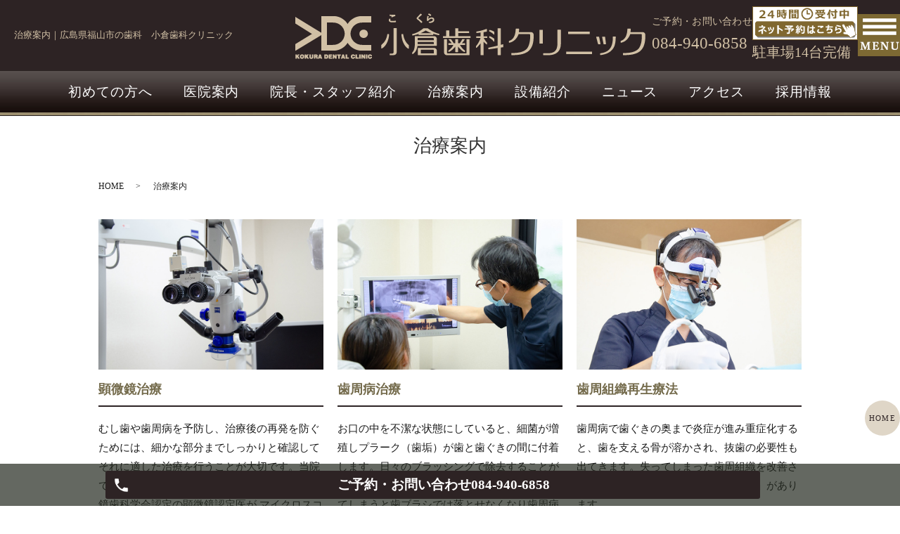

--- FILE ---
content_type: text/html; charset=UTF-8
request_url: https://www.kokura-dc.com/diagnosis
body_size: 9978
content:

<!DOCTYPE HTML>
<html lang="ja" prefix="og: http://ogp.me/ns#">

<head>
  <meta charset="utf-8">
  <meta http-equiv="X-UA-Compatible" content="IE=edge,chrome=1">
  <meta name="viewport" content="width=device-width, initial-scale=1">
  <title>福山市南蔵王町にある歯医者、歯科医院、小倉歯科クリニック</title>
  
<!-- All in One SEO Pack 2.11 by Michael Torbert of Semper Fi Web Designob_start_detected [-1,-1] -->
<meta name="description"  content="小倉歯科クリニックは、福山市南蔵王町にある歯医者、歯科医院です。「ゆめタウン蔵王」より徒歩1分の立地で、10台分の駐車場もあります。一般的な歯科診療から歯周組織再生療法、インプラント治療、美容診療、マイクロスコープを使用した治療など、幅広く対応しています。" />

<meta name="keywords"  content="福山市,歯科,インプラント,顕微鏡治療,再生治療,歯周病,温存治療,抜かない治療,小倉歯科クリニック" />

<link rel="canonical" href="https://www.kokura-dc.com/diagnosis" />
<meta property="og:title" content="福山市南蔵王町にある歯医者、歯科医院、小倉歯科クリニック" />
<meta property="og:type" content="article" />
<meta property="og:url" content="https://www.kokura-dc.com/diagnosis" />
<meta property="og:image" content="https://www.kokura-dc2.com/wp-content/uploads/logo_ogp.jpg" />
<meta property="og:description" content="小倉歯科クリニックは、福山市南蔵王町にある歯医者、歯科医院です。「ゆめタウン蔵王」より徒歩1分の立地で、10台分の駐車場もあります。一般的な歯科診療から歯周組織再生療法、インプラント治療、美容診療、マイクロスコープを使用した治療など、幅広く対応しています。" />
<meta property="article:published_time" content="2019-06-07T01:42:26Z" />
<meta property="article:modified_time" content="2022-02-01T06:04:15Z" />
<meta name="twitter:card" content="summary" />
<meta name="twitter:title" content="福山市南蔵王町にある歯医者、歯科医院、小倉歯科クリニック" />
<meta name="twitter:description" content="小倉歯科クリニックは、福山市南蔵王町にある歯医者、歯科医院です。「ゆめタウン蔵王」より徒歩1分の立地で、10台分の駐車場もあります。一般的な歯科診療から歯周組織再生療法、インプラント治療、美容診療、マイクロスコープを使用した治療など、幅広く対応しています。" />
<meta name="twitter:image" content="https://www.kokura-dc2.com/wp-content/uploads/logo_ogp.jpg" />
<meta itemprop="image" content="https://www.kokura-dc2.com/wp-content/uploads/logo_ogp.jpg" />
			<script type="text/javascript" >
				window.ga=window.ga||function(){(ga.q=ga.q||[]).push(arguments)};ga.l=+new Date;
				ga('create', 'UA-148715900-22', 'auto');
				// Plugins
				
				ga('send', 'pageview');
			</script>
			<script async src="https://www.google-analytics.com/analytics.js"></script>
			<!-- /all in one seo pack -->
<link rel='dns-prefetch' href='//s.w.org' />
<link rel='stylesheet' id='wp-block-library-css'  href='https://www.kokura-dc.com/wp-includes/css/dist/block-library/style.min.css?ver=5.0.22' type='text/css' media='all' />
<link rel='stylesheet' id='contact-form-7-css'  href='https://www.kokura-dc.com/wp-content/plugins/contact-form-7/includes/css/styles.css?ver=5.1.1' type='text/css' media='all' />
<link rel='stylesheet' id='dashicons-css'  href='https://www.kokura-dc.com/wp-includes/css/dashicons.min.css?ver=5.0.22' type='text/css' media='all' />
<link rel='stylesheet' id='xo-event-calendar-css'  href='https://www.kokura-dc.com/wp-content/plugins/xo-event-calendar/css/xo-event-calendar.css?ver=2.1.2' type='text/css' media='all' />
<script type='text/javascript' src='https://www.kokura-dc.com/wp-content/themes/base_new/assets/js/vendor/jquery.min.js?ver=5.0.22'></script>
<script type='text/javascript'>
/* <![CDATA[ */
var xo_event_calendar_object = {"ajax_url":"https:\/\/www.kokura-dc.com\/wp-admin\/admin-ajax.php","action":"xo_event_calendar_month"};
/* ]]> */
</script>
<script type='text/javascript' src='https://www.kokura-dc.com/wp-content/plugins/xo-event-calendar/js/ajax.js?ver=2.1.2'></script>
<link rel='shortlink' href='https://www.kokura-dc.com/?p=22' />
<style>.gallery .gallery-item img { width: auto; height: auto; }</style>  <link rel="stylesheet" href="https://www.kokura-dc.com/wp-content/themes/base_new/assets/css/main.css?1768738803">
  <script src="https://www.kokura-dc.com/wp-content/themes/base_new/assets/js/vendor/respond.min.js"></script>
      <script type="application/ld+json">
  {
    "@context": "http://schema.org",
    "@type": "BreadcrumbList",
    "itemListElement":
    [
      {
      "@type": "ListItem",
      "position": 1,
      "item":
      {
        "@id": "https://www.kokura-dc.com/",
        "name": "小倉歯科クリニック"
      }
    },
{
      "@type": "ListItem",
      "position": 2,
      "item":
      {
        "@id": "https://www.kokura-dc.com/diagnosis/",
        "name": "治療案内"
      }
    }    ]
  }
  </script>


  <script type="application/ld+json">
  {
    "@context": "http://schema.org/",
    "@type": "LocalBusiness",
    "name": "",
    "address": "",
    "telephone": "",
    "faxNumber": "",
    "url": "https://www.kokura-dc.com",
    "email": "",
    "image": "https://www.kokura-dc.com/wp-content/uploads/logo_ogp.jpg",
    "logo": "https://www.kokura-dc.com/wp-content/uploads/logo_org.png"
  }
  </script>
</head>

<body class="scrollTop under_">
  <header class="header">
    <div class="header__wrap">
      <h1 class="header__copy title">治療案内｜広島県福山市の歯科　小倉歯科クリニック
      </h1>
      <div class="header__head">
        <a href="https://www.kokura-dc.com/"><img src="/wp-content/uploads/logo.png"
            alt="小倉歯科クリニック"></a>
      </div>
      
      <div class="header__info">
        <!-- <div class="header__tel">
          <p>〒721-0973<br>
            広島県福山市南蔵王町 5丁目16-35</p>
          <div class="tel_number">
            <a href="tel:0849406858" class="number">
              084-940-6858</a>
          </div>
        </div> -->
        <div class="header__tel241008 pc-only">
        <p><span style="font-size:1.4rem; letter-spacing: .03rem">ご予約・お問い合わせ</span><br><span>084-940-6858</span></p>
      </div>
        <div class="header__bnr241008 pc-only">
          <a href="https://ssl.haisha-yoyaku.jp/x6583931/login/serviceAppoint/index?SITE_CODE=hp" target="_blank">
          <img src="/wp-content/uploads/bnr_01.png" alt=""></a>
          <p>駐車場14台完備</p>
        </div>
        <p class="header__btn">
          <img class="pc-only" src="/wp-content/uploads/menu.png" alt="メニュー">
          <img class="sp-only header__btn__sp" src="/wp-content/uploads/sp-menu.png" alt="メニュー">
        </p>
      </div>
    </div>
    <div class="header__nav">
      <ul class="top-anchor">
        <li class="top-anchor__item"><a href="https://www.kokura-dc.com/first-visit"
            class="anchor"><!--FIRST VISIT-->初めての方へ</a></li>
        <li class="top-anchor__item"><a href="https://www.kokura-dc.com/clinic"
            class="anchor"><!--CONTENTS-->医院案内</a></li>
        <li class="top-anchor__item"><a href="https://www.kokura-dc.com/doctor"
            class="anchor"><!--STAFF-->院長・スタッフ紹介</a></li>
        <li class="top-anchor__item"><a href="https://www.kokura-dc.com/diagnosis"
            class="anchor"><!--CLINIC-->治療案内</a></li>
        <li class="top-anchor__item"><a href="https://www.kokura-dc.com/equipment"
            class="anchor">設備紹介</a></li>
        <!--<li class="top-anchor__item"><a href="https://www.kokura-dc.com/interview" class="anchor">INTERVIEW</a></li>-->
        <li class="top-anchor__item"><a href="https://www.kokura-dc.com/category/blog"
            class="anchor"><!--NEWS-->ニュース</a></li>
        <li class="top-anchor__item"><a href="https://www.kokura-dc.com/access"
            class="anchor"><!--ACCESS-->アクセス</a></li>
        <li class="top-anchor__item"><a href="https://www.kokura-dc.com/recruit"
            class="anchor"><!--ACCESS-->採用情報</a></li>
      </ul>
    </div>
  </header>
  <nav class="nav" aria-label="メインメニュー">
    <div class="nav__bg"></div>
    <div class="nav__wrap">
      <button type="button" class="nav__btn"></button>
      <div class="nav__items">
        <ul>
          <li class="nav__item">
            <a href="https://www.kokura-dc.com/first-visit">初めての方へ</a>
          </li>
          <li class="nav__item">
            <a href="https://www.kokura-dc.com/clinic">医院案内</a>
          </li>
          <li class="nav__item">
            <a href="https://www.kokura-dc.com/doctor">院長・スタッフ紹介</a>
          </li>
          <li class="nav__item">
            <a href="https://www.kokura-dc.com/diagnosis">治療案内</a>
          </li>
          <li class="nav__item">
            <a href="https://www.kokura-dc.com/equipment">設備紹介</a>
          </li>
          <!--<li class="nav__item">
          <a href="https://www.kokura-dc.com/interview">インタビュー</a>
        </li>-->
          <li class="nav__item">
            <a href="https://www.kokura-dc.com/faq">よくある質問</a>
          </li>
          <li class="nav__item">
            <a href="https://www.kokura-dc.com/price">料金表</a>
          </li>
          <li class="nav__item">
            <a href="https://www.kokura-dc.com/category/blog"><!--NEWS-->ニュース</a>
          </li>
          <li class="nav__item">
            <a href="https://www.kokura-dc.com/access"><!--交通案内-->アクセス</a>
          </li>
          <li class="nav__item">
            <a href="https://www.kokura-dc.com/recruit">採用情報</a>
          </li>
          <li class="nav__item">
            <a href="https://www.kokura-dc.com/">HOME</a>
          </li>
        </ul>
      </div>
    </div>
  </nav>
  <main>
              <div class="wow" id="pagetitle">
      治療案内          </div>

    
    <div class="bread_wrap">
      <div class="container gutters">
        <div class="row bread">
              <ul class="col span_12">
              <li><a href="https://www.kokura-dc.com">HOME</a></li>
                      <li>治療案内</li>
                  </ul>
          </div>
      </div>
    </div>
    <section>
      <div class="container gutters">
        <div class="row">
          <div class="col span_12 column_main">
                  <section class="diagnosis_mod diagnosis_03">
    <div class="container gutters">
        <!-- <h2>診療案内</h2> -->
        <div class="row">
          <div class="col span_4" id="01">
              <div class="diagnosis_mod_contents">
                  <figure class="diagnosis_mod_img">
                      <img src="/wp-content/uploads/dia_06.jpg" alt="">
                  </figure>
                  <div class="diagnosis_mod_textarea">
                      <h3 class="diagnosis_mod_title2">顕微鏡治療</h3>
                      <p class="diagnosis_mod_text">むし歯や歯周病を予防し、治療後の再発を防ぐためには、細かな部分までしっかりと確認してそれに適した治療を行うことが大切です。当院では、より精密な治療を行うために、日本顕微鏡歯科学会認定の顕微鏡認定医が マイクロスコープを使用して診療しています。</p>
                      <a href="/microscopic"><p class="add_arrow diagosis_03_toggle_menu more">もっと見る</p></a>
                      <!--<div class="diagosis_03_toggle_content">
      <p>ここでいうマイクロスコープとは、歯科治療用に開発された顕微鏡のことです。マイクロスコープで20倍に拡大すれば、目で見えないほど細かい部位であっても、よく確認しながら治療を行うことが可能になるのです。<br><br>

当院でマイクロスコープを使用する主な治療は、根管治療、歯根端（しこんたん）切除術、根面被覆（こんめんひふく）術などです。歯根端切除術とは、歯根の先に病巣がある場合などに、歯ぐきを切開し、この病巣を取り除く手術です。根面被覆術とは、歯周病などによって歯ぐきが退縮してしまった場合に、露出した象牙質を覆うために行う手術です。<br><br>

そのほかの自由診療や保険診療でも、より精密な治療を患者さまにご提供するという目的で、必要に応じてマイクロスコープを使用しています。</p>
    </div>-->
                  </div>
              </div>
          </div>
            
            <div class="col span_4" id="02">
                <div class="diagnosis_mod_contents">
                    <figure class="diagnosis_mod_img">
                        <img src="/wp-content/uploads/dia_02.jpg" alt="">
                    </figure>
                    <div class="diagnosis_mod_textarea">
                        <h3 class="diagnosis_mod_title2">歯周病治療</h3>
                        <p class="diagnosis_mod_text">お口の中を不潔な状態にしていると、細菌が増殖しプラーク（歯垢）が歯と歯ぐきの間に付着します。日々のブラッシングで除去することが大切ですが、プラークは、固まって歯石になってしまうと歯ブラシでは落とせなくなり歯周病の原因となります。定期的に通院して「スケーリング」という処置で除去し、歯周病を予防しましょう。</p>
                        <p class="add_arrow diagosis_03_toggle_menu more">もっと見る</p>
                        <div class="diagosis_03_toggle_content">
                            <p>プラークの中には、重量1mgあたり1億個もの細菌が含まれ、お口の中にはたくさんの歯周病菌がいるといわれています。主な歯周病菌はレッドコンプレックスと呼ばれ数種類存在します。<br>
                                P.g.菌（Porphyromonas gingivalis）<br>
                                T.f.菌（Tannerella forsythensis）<br>
                                T.d.菌（Treponema denticola）<br><br>

                                歯みがきが充分でないと、歯垢（プラーク）が歯と歯ぐきの境目に付着します。境目から侵入した細菌が産生する毒素によって、歯肉炎を引き起こして歯肉が腫れ、少しずつ歯周ポケットができてきます。プラークの中の細菌は、唾液に含まれるカルシウムやリン酸と結合して、歯石という軽石のような硬い物質になって歯の表面に付着します。細菌はこの歯石を足がかりにして、さらに歯周ポケットの奥深くへと繁殖します。歯ぐきが腫れて出血が多くなっても、むし歯と異なり痛みが出ないことが多いので放っておかれることが大変多く、どんどん進行していきます。その間に歯を支える骨を溶かしてグラグラにさせ、ついには歯が自然に抜け落ちるほど重症になることもあります。歯周病は歯ぐきや歯を支える骨の病気です。静かに進行し、自然に治癒することはないので早目の治療が大切です。</p>
                        </div>
                    </div>
                </div>
            </div>
            <div class="col span_4" id="03">
                <div class="diagnosis_mod_contents">
                    <figure class="diagnosis_mod_img">
                        <img src="/wp-content/uploads/dia_03.jpg" alt="">
                    </figure>
                    <div class="diagnosis_mod_textarea">
                        <h3 class="diagnosis_mod_title2">歯周組織再生療法</h3>
                        <p class="diagnosis_mod_text">歯周病で歯ぐきの奥まで炎症が進み重症化すると、歯を支える骨が溶かされ、抜歯の必要性も出てきます。失ってしまった歯周組織を改善させる方法として、「歯周組織再生療法」があります。</p>
                        <a href="/regenerative"><p class="add_arrow diagosis_03_toggle_menu more">もっと見る</p></a>
                        <!--<div class="diagosis_03_toggle_content">
        <p>歯周組織再生療法にはいくつかの方法があります。当院では、歯周外科手術の際に、エムドゲインゲルという薬剤を使用し、歯周組織の再生を促します。エムドゲインゲルは、ブタの歯胚から採ったタンパク質を主成分とした歯周組織再生用材料です。<br><br>

再生療法を行う際は、溶けた歯周組織を除去し、そこにエムドゲインを塗布します。その後、歯ぐきを縫合したら、再生を待ちます。他院にて、歯周病のため抜歯が必要だと診断された方も、ぜひ一度当院にご相談ください。</p>
      </div>-->
                    </div>
                </div>
            </div>
        </div>
        <div class="row">
            <div class="col span_4" id="04">
                <div class="diagnosis_mod_contents">
                    <figure class="diagnosis_mod_img">
                        <!--<img src="/wp-content/uploads/dia_04.jpg" alt="">-->
                        <img src="/wp-content/uploads/220201_1.jpg" alt="">
                    </figure>
                    <div class="diagnosis_mod_textarea">
                        <h3 class="diagnosis_mod_title2">インプラント</h3>
                        <p class="diagnosis_mod_text">失った歯を補う治療において、美しさ、機能性共に天然歯に近いものをご希望の場合は、インプラント治療がおすすめです。人工歯根を顎の骨に埋め込むため安定感があります。義歯のようにバネなどで美しさが損なわれることもありません。喪失した歯を補うだけでなく、今残っている歯を守るために行うのがインプラント治療です。</p>
                        <a href="/implant"><p class="add_arrow diagosis_03_toggle_menu more">もっと見る</p></a>
                        <!--<div class="diagosis_03_toggle_content">
        <p>インプラントは固定式の義歯のため、外科的処置を必要とします。その際の治療工程には数か月を要するため、早期の治療を希望される方は注意が必要です。顎の骨と人工歯根が結合されるまでの目安は、下顎で3か月、上顎で6か月ほどです。<br><br>

インプラントは、一本から顎の全ての歯まで適用が可能です。ブリッジや入れ歯と併用することで、インプラントの埋入本数を少なくし、手術や経済的な負担を少なくする方法もあります。患者さまのお口の状態を診て、適する治療計画を立案させていただきます。</p>
      </div>-->
                    </div>
                </div>
            </div>
            <div class="col span_4" id="05">
                <div class="diagnosis_mod_contents">
                    <figure class="diagnosis_mod_img">
                        <img src="/wp-content/uploads/dia_05.jpg" alt="">
                    </figure>
                    <div class="diagnosis_mod_textarea">
                        <h3 class="diagnosis_mod_title2">審美治療</h3>
                        <p class="diagnosis_mod_text">「もっと歯を白くしたい」「歯の形が気になる」といったご要望にお応えするのが、歯の見た目を整える「審美治療」です。むし歯や歯周病の治療だけでなく、美しさも重視なさる方はお気軽にご相談ください。</p>
                        <p class="add_arrow diagosis_03_toggle_menu more">もっと見る</p>
                        <div class="diagosis_03_toggle_content">
                            <p>当院で行っている審美治療は、ホワイトニングとセラミック治療です。<br>・ホワイトニング<br>マウスピースを作成後、患者様ご自身にご自宅で行っていただくホームホワイトニングを取り入れています。<br>・セラミック治療<br>セラミックの詰め物・かぶせ物のメリットは、自然な見た目と汚れがつきにくいこと、そして歯との隙間ができにくい点です。これらのメリットにより、セラミックの歯は、銀歯や保険適用の白い素材に比べ、むし歯の再発が起きにくいといわれています。金属を使用していない素材を選べば、歯ぐきの黒ずみも起こらず、金属アレルギーの方にもお使いいただけます。<br>技工物は市内をはじめ、広島や大阪の技工所にもお願いしています。技工物に真摯に向き合う技工所ばかりで志の高い技工士さんたちと連携して製作していただいています。</p>
                        </div>
                    </div>
                </div>
            </div>
            <div class="col span_4" id="06">
                <div class="diagnosis_mod_contents">
                    <figure class="diagnosis_mod_img">
                        <img src="/wp-content/uploads/dia_01.jpg" alt="">
                    </figure>
                    <div class="diagnosis_mod_textarea">
                        <h3 class="diagnosis_mod_title2">一般的な歯科治療</h3>
                        <p class="diagnosis_mod_text">冷たい物や甘い物を口にしたときに感じる歯の痛みを、日々の忙しさなどを理由に放っていらっしゃいませんか？むし歯は様々な細菌が出す酸によって歯が溶かされた状態です。放置せず、早めに治療を受けましょう。</p>
                        <p class="add_arrow diagosis_03_toggle_menu more">もっと見る</p>
                        <div class="diagosis_03_toggle_content">
                            <p>むし歯は、歯の表面にある硬い組織「エナメル質」を溶かしているうちは痛みを引き起こしません。しかし、その下の象牙質にまでむし歯が進むと、冷たい物などが刺激となり、痛みを感じるようになります。それでも症状を放っておくと、むし歯は歯の神経に到達します。この段階にまで進行すると、歯は激烈な痛みを生みます。この場合は、歯の神経を除去する根管治療を受ける必要があります。<br>
                                当院では、細かな部位を治療するときは、必要に応じてマイクロスコープを使用して状態を確認しています。それにより、再リスクの少ない精密な治療を可能にしました。マイクロスコープを使用した精密治療（自由診療）については、当該のページをご覧ください。</p>
                        </div>
                    </div>
                </div>
            </div>
        </div>
        <div class="row">
            <div class="col span_4" id="07">
                <div class="diagnosis_mod_contents">
                    <figure class="diagnosis_mod_img">
                        <img src="/wp-content/uploads/dia_07.jpg" alt="">
                    </figure>
                    <div class="diagnosis_mod_textarea">
                        <h3 class="diagnosis_mod_title2">義歯・入れ歯</h3>
                        <p class="diagnosis_mod_text">失った歯をそのままにしてはいませんか？歯がないままにしていると、隣の歯が倒れ込み、歯並びが崩れてしまうおそれがあります。入れ歯は、食事や会話の補助となるだけでなく、お口の状態の悪化も防ぐことのできる装置です。</p>
                        <p class="add_arrow diagosis_03_toggle_menu more">もっと見る</p>
                        <div class="diagosis_03_toggle_content">
                            <p>入れ歯には、保険診療から自由診療まで様々な種類があります。できるだけ見た目を自然に仕上げたものや、お口に入れたときの違和感を少なくしたものなど、使用する素材によってそのメリット・デメリットは異なります。ただし、どんなに合っている入れ歯でも天然の歯には及びません。（噛める効率はおよそ3割と言われています）<br>
患者様のニーズに合わせて、歯科医師との話し合いでお決めになるとよいと思います（各入れ歯には適応がありますので、歯や骨の状態によりできない場合があります）</p>
                        </div>
                    </div>
                </div>
            </div>
            <div class="col span_4" id="08">
                <div class="diagnosis_mod_contents">
                    <figure class="diagnosis_mod_img">
                        <img src="/wp-content/uploads/dia_08.jpg" alt="">
                    </figure>
                    <div class="diagnosis_mod_textarea">
                        <h3 class="diagnosis_mod_title2">顎関節症の治療</h3>
                        <p class="diagnosis_mod_text">顎関節症とは、「顎が痛い」「顎が鳴る」「顎が開けづらい」など、顎の機能に障害がある状態です。若い女性に特に多い病気です。
                            顎関節症の原因はいくつかあり、悪い噛み合わせ、顎関節への過剰な負担、ストレス、悪い生活習慣や姿勢などが組み合わされて起こります。</p>
                        <a href="temporomandibular"><p class="add_arrow diagosis_03_toggle_menu more">もっと見る</p></a>
                        <!--<div class="diagosis_03_toggle_content">
        <p>顎関節症は、顎関節の機能に障害がある状態です。アンバランスな噛み合わせや顎関節への過剰な負担、頬杖や横向き寝などの習慣が原因といわれています。顎関節から音が鳴るのは、顎関節の間にある関節円板というクッションのようなものがずれて、口を開ける際にひっかかるためです。<br><br>

症状の改善方法としては、生活習慣の改善や薬による炎症の緩和などの治療方法があります。症状が重い場合は、外科的な手術も視野に入れます。顎の関節に異変を感じたら、まずはお気軽に当院へご相談ください。</p>
      </div>-->
                    </div>
                </div>
            </div>
            <div class="col span_4" id="08">
                <div class="diagnosis_mod_contents">
                    <figure class="diagnosis_mod_img">
                        <img src="/wp-content/uploads/dia_09.jpg" alt="">
                    </figure>
                    <div class="diagnosis_mod_textarea">
                        <h3 class="diagnosis_mod_title2">噛み合わせ治療</h3>
                        <p class="diagnosis_mod_text">頭痛・肩こり・集中力が無いなど、これは噛み合わせが原因かもしれません。</p>
                        <p class="add_arrow diagosis_03_toggle_menu more">もっと見る</p>
                        <div class="diagosis_03_toggle_content">
                            <p>噛み合わせが少しでもずれていると、様々な症状が出てきます。<br>
悪い噛み合わせは頭蓋骨のバランスを変形させ、神経を刺激したり、脳の血流を悪くさせたりします。その為、ぼーっとしたりホルモンバランスが崩れたりします。<br>
整体やカイロプラクティックに行っても、根本の原因は噛み合わせにありますので、すぐ元の症状へ戻ってしまうこともあります。 治療は、正しい噛み合わせを確認した上で、調整していきます。</p>
                        </div>
                    </div>
                </div>
            </div>
        </div>
    </div>
</section>
<script type="text/javascript">
$(function() {
    $(".diagosis_03_toggle_menu").on("click", function() {
        $(this).next().slideToggle();
        $(this).toggleClass("active");
    });
});
</script>              </div>
        </div>
      </div>
    </section>

  </main>
<div id="reservation_area2">
  <div class="reservation_btn">
    <ul>
      <!-- <li class="web_reserve_btn"><a href="https://ssl.haisha-yoyaku.jp/x6583931/login/serviceAppoint/index?SITE_CODE=hp" target="_blank">
      <span class="center">
      <span>ネット予約<span class="pc-word">はこちら</span></span></span></a></li> -->
      <li class="mobile_tel_btn">
        <a href="tel:0849406858" onclick="ga('send', 'event', 'call', 'click');">
          <span class="tel-number">ご予約・お問い合わせ　<br class="sp-only"><span>084-940-6858</span></span></span></a>
      </li>
      <li class="mobile_bnr_btn sp-only">
        <a href="https://ssl.haisha-yoyaku.jp/x6583931/login/serviceAppoint/index?SITE_CODE=hp" target="_blank"><img
            src="/wp-content/uploads/bnr_01.png" alt="">
        </a>
      </li>
    </ul>
  </div>
</div>


<footer class="footer">
  <div class="footer__item">
    <div class="footer-info_wrapper l-wrapper">
      <div class="footer-info">
        <!--<div class="footer-info__head"><img src="/wp-content/uploads/logo.png" alt="小倉歯科クリニック"></div>-->

        <div class="footer__map">
          <iframe
            src="https://www.google.com/maps/embed?pb=!1m18!1m12!1m3!1d3910.0387874276025!2d133.40183977089504!3d34.50446620268654!2m3!1f0!2f0!3f0!3m2!1i1024!2i768!4f13.1!3m3!1m2!1s0x355116a8e9a45d7b%3A0xadeacc9f7f53328!2z44CSNzIxLTA5NzMg5bqD5bO255yM56aP5bGx5biC5Y2X6JS1546L55S677yV5LiB55uu77yR77yW4oiS77yT77yV!5e0!3m2!1sja!2sjp!4v1571985471871!5m2!1sja!2sjp"
            frameborder="0" style="border:0;" allowfullscreen=""></iframe>
        </div>

        <!-- <div class="footer__bnr-a t_center pt15 pb15"> -->
        <div class="footer__bnr-a t_center">
          <img class="pc-only" src="/wp-content/uploads/logo.png" alt="">
          <!-- <a href="https://ssl.haisha-yoyaku.jp/x6583931/login/serviceAppoint/index?SITE_CODE=hp" target="_blank">
            <img src="/wp-content/uploads/bnr_01.png">
            </a> -->
        </div>
        <div class="footer-info__data">
          <!-- <p class="footer-info__name">小倉歯科クリニック</p> -->
          <p class="sp-only">小倉歯科クリニック</p>
          <p class="footer-info__adress">〒721-0973　<br class="sp-only">広島県福山市南蔵王町5丁目16-35</p>

          <!-- <p class="footer-info__tel">							<a href="tel:0849406858" class="number">
              tel.084-940-6858
            </a>
</p> -->
        </div>
        <div class="footer-info241008">
          <div>
            <table>
              <tbody>
                <tr>
                  <th class="clinic-table__th clinic-table__th--head" style="color: #fff;">月・木</th>
                  <td class="clinic-table__td" style="color: #fff;">8:30〜13:00　14:30～17:00</td>
                </tr>
                <tr>
                  <th class="clinic-table__th clinic-table__th--head" style="color: #fff;">火・水・金</th>
                  <td class="clinic-table__td" style="color: #fff;">9:00〜13:00　14:30～18:00</td>
                </tr>
                <tr>
                  <th class="clinic-table__th clinic-table__th--head" style="color: #fff;">土</th>
                  <td class="clinic-table__td" style="color: #fff;">9:00〜13:00　14:30～17:00</td>
                </tr>
              </tbody>
            </table>
            <p class="footer-info241008-firstm">祝日がある週は水曜日も診療します。<br>※最終受付は診療時間の30分前です。</p><br>
            <p>【診察項目】<br>
            一般的な歯科治療 / 歯周病治療 / 再生療法 / インプラント / 審美歯科治療 / 顕微鏡治療 /入れ歯治療 / 顎関節症治療 / 歯科口腔外科 / ホワイトニング
          </p>
          </div>

          <div class="footer-info241008r pc-only">
            <p>ご予約・お問い合わせ<!--（予約優先）-->　<span style="font-size:2.4rem">084-940-6858</span></p>
            <a href="https://ssl.haisha-yoyaku.jp/x6583931/login/serviceAppoint/index?SITE_CODE=hp" target="_blank"><img
                style="margin-bottom: 3rem" src="/wp-content/uploads/bnr_01.png" alt=""></a>

            <p class="footer-info241008r-links">
              <span class="pc-only">駐車場 14台完備</span>
              <span><a href="/access">アクセス</a></span>
              <span><a href="https://maps.app.goo.gl/dUeJ5yS2qWRRAZca7" target="_blank">Google map</a></span>
            </p>
          </div>

          <div class="footer-info241008r sp-only">
            <p class="footer-info241008r-links">
              <span>駐車場 14台</span>
              <span><a href="/access">アクセス</a></span>
              <span><a href="https://maps.app.goo.gl/dUeJ5yS2qWRRAZca7" target="_blank">Google map</a></span>
            </p>
          </div>
        </div>
        <!-- <p class="text-center">
          ▲土曜日午後 14:30～17:00<br>
          ※祝日がある週は水曜日も診療します<br>
          最終受付は診療時間の30分前です
        </p> -->
      </div>
    </div>

  </div>
  <!-- <div class="top__btn" style="display: block;">
      <p class="top__btn_wrapper"> <a class="anchor" href="#top">TOP</a> </p>
    </div> -->
  <div class="home__btn" style="display: block;">
    <p class="home__btn_wrapper"> <a class="anchor" href="/">HOME</a> </p>
  </div>

  <ul class="footer__links">
    <ul class="footer__links">
      <li class="footer__link">
        <a href="https://www.kokura-dc.com/">HOME</a>
      </li>
      <li class="footer__link">
        <a href="https://www.kokura-dc.com/first-visit">初めての方へ</a>
      </li>
      <li class="footer__link">
        <a href="https://www.kokura-dc.com/doctor">歯科医師・スタッフ紹介</a>
      </li>
      <li class="footer__link">
        <a href="https://www.kokura-dc.com/clinic">医院案内</a>
      </li>
      <li class="footer__link">
        <a href="https://www.kokura-dc.com/diagnosis">治療案内</a>
      </li>
      <li class="footer__link">
        <a href="https://www.kokura-dc.com/interview">インタビュー</a>
      </li>
      <li class="footer__link">
        <a href="https://www.kokura-dc.com/faq">よくある質問</a>
      </li>
      <li class="footer__link">
        <a href="https://www.kokura-dc.com/price">料金表</a>
      </li>
      <li class="footer__link">
        <a href="https://www.kokura-dc.com/access">交通案内</a>
      </li>
      <li class="footer__link">
        <a href="https://www.kokura-dc.com/category/blog">NEWS</a>
      </li>
      <li class="footer__link">
        <a href="https://www.kokura-dc.com/policy">プライバシーポリシー</a>
      </li>
    </ul>
  </ul>



  <p class="footer__copy">Copyright &copy;
    小倉歯科クリニック All Rights Reserved.
  </p>
</footer>

<script src="https://www.kokura-dc.com/wp-content/themes/base_new/assets/js/vendor/bundle.js"></script>
<script src="https://www.kokura-dc.com/wp-content/themes/base_new/assets/js/main.js?"></script>

<!-- twitter -->
<script>!function (d, s, id) { var js, fjs = d.getElementsByTagName(s)[0], p = /^http:/.test(d.location) ? 'http' : 'https'; if (!d.getElementById(id)) { js = d.createElement(s); js.id = id; js.src = p + '://platform.twitter.com/widgets.js'; fjs.parentNode.insertBefore(js, fjs); } }(document, 'script', 'twitter-wjs');</script>

<script src="https://d.line-scdn.net/r/web/social-plugin/js/thirdparty/loader.min.js" async="async"
  defer="defer"></script>

<script type='text/javascript'>
/* <![CDATA[ */
var wpcf7 = {"apiSettings":{"root":"https:\/\/www.kokura-dc.com\/wp-json\/contact-form-7\/v1","namespace":"contact-form-7\/v1"}};
/* ]]> */
</script>
<script type='text/javascript' src='https://www.kokura-dc.com/wp-content/plugins/contact-form-7/includes/js/scripts.js?ver=5.1.1'></script>
</body>

</html>

--- FILE ---
content_type: text/css
request_url: https://www.kokura-dc.com/wp-content/themes/base_new/assets/css/main.css?1768738803
body_size: 31171
content:
@charset "UTF-8";
@charset "UTF-8";
@import url(vendor/common.css);

body>main#Yellow {
    background-color: #fffab3;
}

body>main#Yellow h1 {
    color: #ff3838;
}

body>main#Yellow h1:after {
    background-color: #ff3838 !important;
}

body>main#Yellow h2::after,
body>main#Yellow h3::after,
body>main#Yellow h4::after {
    background-color: #ff3838;
}

body>main#Yellow h2,
body>main#Yellow h3,
body>main#Yellow h4 {
    color: #ff3838;
}

body>main#Blue {
    background-color: #99c0ff;
}

body>main#Blue h1 {
    color: #10368f;
}

body>main#Blue h1:after {
    background-color: #10368f !important;
}

body>main#Blue h2::after,
body>main#Blue h3::after,
body>main#Blue h4::after {
    background-color: #10368f;
}

body>main#Blue h2,
body>main#Blue h3,
body>main#Blue h4 {
    color: #10368f;
}

body>main#Pink {
    background-color: #FFEBF3;
}

body>main#Pink h1 {
    color: #E96486;
}

body>main#Pink h1:after {
    background-color: #E96486 !important;
}

body>main#Pink h2::after,
body>main#Pink h3::after,
body>main#Pink h4::after {
    background-color: #10368f;
}

body>main#Pink h2,
body>main#Pink h3,
body>main#Pink h4 {
    color: #10368f;
}

body>main#Green {
    background-color: #92e6b2;
}

body>main#Green h1 {
    color: #0d5228;
}

body>main#Green h1:after {
    background-color: #0d5228 !important;
}

body>main#Green h2::after,
body>main#Green h3::after,
body>main#Green h4::after {
    background-color: #0d5228;
}

body>main#Green h2,
body>main#Green h3,
body>main#Green h4 {
    color: #0d5228;
}

body>main#Aquamarine {
    background-color: #AAE8E3;
}

body>main#Aquamarine h1 {
    color: #2CB3AF;
}

body>main#Aquamarine h1:after {
    background-color: #2CB3AF !important;
}

body>main#Aquamarine h2::after,
body>main#Aquamarine h3::after,
body>main#Aquamarine h4::after {
    background-color: #2CB3AF;
}

body>main#Aquamarine h2,
body>main#Aquamarine h3,
body>main#Aquamarine h4 {
    color: #2CB3AF;
}

body>main#Lightgreen {
    background-color: #E1F7DE;
    padding-bottom: 5%;
}

body>main#Lightgreen h1 {
    color: #3F9660;
}

body>main#Lightgreen h1:after {
    background-color: #3F9660 !important;
}

body>main#Lightgreen h2::after,
body>main#Lightgreen h3::after,
body>main#Lightgreen h4::after {
    background-color: #3F9660;
}

body>main#Lightgreen h2,
body>main#Lightgreen h3,
body>main#Lightgreen h4 {
    color: #3F9660;
}

@font-face {
    font-family: "Yu Gothic";
    src: local("Yu Gothic Medium");
    font-weight: 100;
}

@font-face {
    font-family: "Yu Gothic";
    src: local("Yu Gothic Medium");
    font-weight: 200;
}

@font-face {
    font-family: "Yu Gothic";
    src: local("Yu Gothic Medium");
    font-weight: 300;
}

@font-face {
    font-family: "Yu Gothic";
    src: local("Yu Gothic Medium");
    font-weight: 400;
}

@font-face {
    font-family: "Yu Gothic";
    src: local("Yu Gothic Bold");
    font-weight: bold;
}

@font-face {
    font-family: "Helvetica Neue";
    src: local("Helvetica Neue Regular");
    font-weight: 100;
}

@font-face {
    font-family: "Helvetica Neue";
    src: local("Helvetica Neue Regular");
    font-weight: 200;
}

/* version */
html {
    font-size: 62.5%;
    overflow-x: hidden;
}

body {
    background: #fff;
    font-family: "Noto Sans Japanese", "-apple-system", BlinkMacSystemFont, "Helvetica Neue", Roboto, "Droid Sans", Arial, "Yu Gothic", YuGothic, Meiryo, sans-serif;
    font-size: 14px;
    font-size: 1.4em;
    line-height: 1.4;
    color: #1b1b1b;
    height: auto !important;
    overflow: hidden;
}

main {
    overflow: hidden;
}

figure {
    margin: 0;
    text-align: center;
}

figure figcaption {
    margin-top: 0.5em;
    text-align: left;
}

a {
    color: #1b1b1b;
    text-decoration: underline;
}

a:hover {
    text-decoration: none;
}

.highlight a {
    color: #1b1b1b;
}

.highlight a:hover {
    color: #1b1b1b;
}

img {
    vertical-align: middle;
    image-rendering: -moz-crisp-edges;
    image-rendering: -o-crisp-edges;
    image-rendering: -webkit-optimize-contrast;
    image-rendering: crisp-edges;
    -ms-interpolation-mode: nearest-neighbor;
}

img.circle {
    border-radius: 50%;
}

p {
    margin: 0.5em 0 1em;
}

p:first-child {
    margin-top: 0;
}

p:last-child {
    margin-bottom: 0;
}

ol,
ul {
    margin: 0 0 1em;
    padding: 0 0 0 2.5em;
    line-height: 1.6;
}

ol:last-child,
ul:last-child {
    margin-bottom: 0;
}

ol ol,
ol ul,
ul ol,
ul ul {
    margin: 0.5em 0;
    padding-left: 2em;
}

ol ol:last-child,
ol ul:last-child,
ul ol:last-child,
ul ul:last-child {
    margin-bottom: 0.5em;
}

ul.list-unstyled {
    padding-left: 0;
    list-style: none;
}

ul.list-unstyled ol,
ul.list-unstyled ul {
    padding-left: 2em;
}

ul.list-inline {
    margin: 0;
    padding: 0;
    list-style: none;
    margin-left: -7px;
    font-size: 0px;
    font-size: 0rem;
    margin-bottom: 14px;
}

ul.list-inline>li {
    display: inline;
    padding-left: 7px;
    padding-right: 7px;
    white-space: nowrap;
    font-size: 14px;
    font-size: 1.4rem;
}

dl {
    margin: 0 0 1em;
    line-height: 1.6;
}

dl:last-child {
    margin-bottom: 0;
}

dl dt {
    font-weight: bold;
}

dl dd {
    margin-left: 0;
    margin-bottom: 0.5em;
}

dl dd:last-child {
    margin-bottom: 0;
}

table {
    border-collapse: collapse;
    border-spacing: 0;
}

td,
th {
    padding: 0;
}

main .home section {
    margin-bottom: 10%;
}

main .home section.highlight:last-child {
    margin-bottom: 0;
    padding-bottom: 10%;
}

.sp-mask {
    -webkit-transition: none !important;
    transition: none !important;
}

.highlight {
    padding: 4% 0;
    background: rgba(116, 107, 76, 0.05);
    color: #1b1b1b;
}

#swipebox-overlay {
    z-index: 10000002 !important;
}

@media (min-width: 768px) {
    p {
        margin: 0.5em 0 1em;
    }

    dl.dl-horizontal {
        overflow: hidden;
    }

    dl.dl-horizontal dt {
        float: left;
        clear: left;
        margin-right: 1em;
    }

    dl.dl-horizontal dd {
        float: left;
    }

    main .home section {
        margin-bottom: 5%;
    }

    main .home section:last-child {
        margin-bottom: 7%;
    }

    main .home section.highlight:last-child {
        margin-bottom: 0;
        padding-bottom: 7%;
    }
}

@media (max-width: 767px) {
    .tile:not(.sp-tile)>* {
        height: auto !important;
    }
}

@media (min-width: 768px) {
    .gutters .row.row_inline {
        letter-spacing: -.40em;
    }

    .gutters .row.row_inline>.col {
        letter-spacing: normal;
        vertical-align: top;
        display: inline-block;
        float: none;
        margin-bottom: 5%;
    }

    .gutters .row.row_inline .span_1:nth-child(12n+1) {
        margin-left: 0;
    }

    .gutters .row.row_inline .span_2:nth-child(6n+1) {
        margin-left: 0;
    }

    .gutters .row.row_inline .span_3:nth-child(4n+1) {
        margin-left: 0;
    }

    .gutters .row.row_inline .span_4:nth-child(3n+1) {
        margin-left: 0;
    }

    .gutters .row.row_inline .span_5:nth-child(2n+1) {
        margin-left: 0;
    }

    .gutters .row.row_inline .span_6:nth-child(2n+1) {
        margin-left: 0;
    }

    .gutters .row.row_inline .span_7 {
        width: 57.5%;
    }

    .gutters .row.row_inline .span_8 {
        width: 66%;
    }

    .gutters .row.row_inline .span_9 {
        width: 74.5%;
    }

    .gutters .row.row_inline .span_10 {
        width: 83%;
    }

    .gutters .row.row_inline .span_11 {
        width: 91.5%;
    }

    .gutters .row.row_inline .span_12 {
        width: 100%;
    }
}

main .column_main,
main .column_sub {
    overflow: hidden;
    min-height: 100px;
}

main .column_main .widget_header,
main .column_sub .widget_header {
    font-size: 18px;
    font-size: 1.8rem;
    padding: 0.5em;
    margin-bottom: 0;
}

main .column_main .widget_header+*:not(.calendar_wrap),
main .column_sub .widget_header+*:not(.calendar_wrap) {
    padding: 0;
    margin: 0 auto 1em;
}

main .column_main .widget_header+.epress_search,
main .column_main .widget_header+.textwidget,
main .column_sub .widget_header+.epress_search,
main .column_sub .widget_header+.textwidget {
    padding: 10px 0;
}

main .column_main .widget_wrap .menu,
main .column_main .widget_wrap>ul,
main .column_sub .widget_wrap .menu,
main .column_sub .widget_wrap>ul {
    margin: 0;
    padding: 0;
    list-style: none;
}

main .column_main .widget_wrap .menu ul,
main .column_main .widget_wrap>ul ul,
main .column_sub .widget_wrap .menu ul,
main .column_sub .widget_wrap>ul ul {
    margin: 0;
    padding: 0;
    list-style: none;
}

main .column_main .widget_wrap .menu li,
main .column_main .widget_wrap>ul li,
main .column_sub .widget_wrap .menu li,
main .column_sub .widget_wrap>ul li {
    padding: 0.5em 0.7em;
    border-bottom: 1px solid #ccc;
}

main .column_main .widget_wrap .menu li:last-child,
main .column_main .widget_wrap>ul li:last-child,
main .column_sub .widget_wrap .menu li:last-child,
main .column_sub .widget_wrap>ul li:last-child {
    border-bottom: 0;
}

main .column_main .widget_wrap .menu li a,
main .column_main .widget_wrap>ul li a,
main .column_sub .widget_wrap .menu li a,
main .column_sub .widget_wrap>ul li a {
    display: block;
    text-decoration: none;
}

main .column_main .widget_wrap .menu li a:hover,
main .column_main .widget_wrap>ul li a:hover,
main .column_sub .widget_wrap .menu li a:hover,
main .column_sub .widget_wrap>ul li a:hover {
    text-decoration: underline;
}

main .column_main .widget_wrap ul>li.page_item,
main .column_sub .widget_wrap ul>li.page_item {
    border-bottom: #ccc solid 1px;
}

main .column_main .widget_wrap ul>li.page_item.page_item_has_children,
main .column_sub .widget_wrap ul>li.page_item.page_item_has_children {
    padding: 0.5em 0.7em 0.2em !important;
}

main .column_main .widget_wrap ul>li.page_item .children,
main .column_sub .widget_wrap ul>li.page_item .children {
    border-top: #eee solid 1px;
    margin: 0.5em 0 0 !important;
}

main .column_main .widget_wrap ul>li.page_item .children li,
main .column_sub .widget_wrap ul>li.page_item .children li {
    font-weight: normal;
    border-bottom: #eee solid 1px;
    font-size: 96%;
    padding: 0.5em 0.7em 0.5em 1em;
    position: relative;
}

main .column_main .widget_wrap ul>li.page_item .children li:before,
main .column_sub .widget_wrap ul>li.page_item .children li:before {
    content: "";
    position: absolute;
    left: 0;
    top: 15px;
    width: 5px;
    height: 5px;
    background: rgba(54, 46, 43, 0.4);
    border-radius: 2.5px;
}

main .column_main .widget_wrap ul>li.page_item .children li li:before,
main .column_sub .widget_wrap ul>li.page_item .children li li:before {
    content: "";
    position: absolute;
    left: 0;
    top: 14px;
    width: 5px;
    height: 5px;
    background: rgba(54, 46, 43, 0.15);
    border-radius: 0;
}

@media (max-width: 900px) {

    .gutters .span_3.column_sub,
    .gutters .span_9.column_main {
        float: none;
        width: 100%;
        margin-left: 0;
    }
}

@media (min-width: 600px) and (max-width: 900px) {
    .gutters .span_3.column_sub .sidebar {
        letter-spacing: -.40em;
    }

    .gutters .span_3.column_sub .sidebar .widget_wrap {
        letter-spacing: normal;
        display: inline-block;
        vertical-align: top;
        width: 49%;
        margin-left: 2%;
    }

    .gutters .span_3.column_sub .sidebar .widget_wrap:nth-child(2n+1) {
        margin-left: 0;
    }
}

@media (min-width: 768px) {
    .container {
        max-width: 1000px;
    }
}

@media (min-width: 1024px) {
    .container {
        padding: 0 10px;
    }
}

.article_button {
    margin-top: 5%;
}

@media (min-width: 768px) {

    .article_detail:not(.reverse) .col.span_12+.span_4,
    .article_list:not(.reverse) .col.span_12+.span_4 {
        margin-left: 0;
    }

    .article_detail.reverse .col.span_12,
    .article_list.reverse .col.span_12 {
        margin-left: 0;
    }
}

.sidebar {
    visibility: hidden;
}

.sidebar>.widget_wrap {
    visibility: visible;
}

.gutters .col.span_12+.span_12 {
    margin-left: 0;
}

.sitemap {
    padding: 0;
    margin: 0;
    border-top: 1px solid #ccc;
}

.sitemap li {
    list-style: none;
    padding: 10px 0 10px 15px;
    border-bottom: 1px solid #ccc;
}

.sitemap li>ul {
    padding: 0;
    border-top: #ccc solid 1px;
}

.sitemap li>ul>li {
    border-bottom: 1px solid #ccc;
    position: relative;
}

.sitemap li>ul>li:before {
    content: "";
    position: absolute;
    left: 0;
    top: 25px;
    width: 6px;
    height: 6px;
    background: #ccc;
    border-radius: 3px;
}

.sitemap li>ul>li:last-child {
    border-bottom: none;
    padding: 10px 0 0 15px;
}

.sitemap li>ul>li .children>li {
    padding: 10px 0 0 15px;
}

.sitemap li>ul>li .children>li:before {
    content: "";
    position: absolute;
    left: 0;
    top: 25px;
    width: 6px;
    height: 6px;
    background: #ccc;
    border-radius: 0;
}

.sitemap a {
    font-size: 16px;
    font-size: 1.6rem;
    text-decoration: none;
}

.sitemap a:hover {
    text-decoration: underline;
}

@media (min-width: 768px) {
    .sitemap a {
        font-size: 22px;
        font-size: 2.2rem;
    }
}

.parallax_h1 {
    height: 250px;
    position: relative;
}

.parallax_h1:before {
    content: '';
    display: block;
    position: absolute;
    top: 0;
    left: 0;
    right: 0;
    bottom: 0;
    margin: auto;
    background: rgba(0, 0, 0, 0.3);
}

.parallax_h1 h1 {
    color: #fff;
}

.parallax_h1 h1:after,
.parallax_h1 h1:before {
    background: #fff;
}

@media (min-width: 768px) {
    .parallax_h1 {
        height: 450px;
    }
}

.map_wide #map_canvas,
.map_wide iframe {
    position: absolute;
    top: 0;
    left: 0;
    width: 100%;
    height: 100%;
}

.map_wide img {
    max-width: none;
}

.slick-track {
    margin: 0 auto;
}

.col dl p {
    line-height: 1.4;
    margin: 0;
}

.col p {
    line-height: 1.8;
}

.container {
    padding: 0 10px;
}

@media (min-width: 1020px) {
    .container {
        padding: 0;
    }
}

.container .container {
    padding: 0;
}

#fb-root,
.fb-page {
    font-family: "lucida grande", tahoma, verdana, arial, "hiragino kaku gothic pro", meiryo, "ms pgothic", sans-serif !important;
}

#swipebox-overlay {
    background: rgba(13, 13, 13, 0.8);
}

header h1.title {
    color: #d1c0a5;
}

body.under_ main section {
    margin-bottom: 5%;
}

body.under_ main section:last-child {
    margin-bottom: 7%;
}

.footer {
    margin-bottom: 108px;
}

.footer__bnr li {
    float: left;
    width: 50%;
    margin-bottom: 30px;
    display: -webkit-box;
    display: -ms-flexbox;
    display: flex;
    -webkit-box-pack: center;
    -ms-flex-pack: center;
    justify-content: center;
}

@media (max-width: 768px) {
    .footer__bnr li {
        float: none;
        width: auto;
    }
}

.footer__bnr {
    display: -webkit-box;
    display: -ms-flexbox;
    display: flex;
    margin-top: 32px !important;
    -webkit-box-pack: justify;
    -ms-flex-pack: justify;
    justify-content: space-between;
}

@media (max-width: 768px) {
    .footer__bnr {
        display: block;
    }
}

.footer__bnr li {
    float: left;
    width: 50%;
    margin: 30px auto;
    display: -webkit-box;
    display: -ms-flexbox;
    display: flex;
    -webkit-box-pack: center;
    -ms-flex-pack: center;
    justify-content: center;
}

@media (max-width: 768px) {
    .footer__bnr li {
        float: none;
        width: auto;
    }
}

/*
 * フッターパターンA(footer pattern A)
 */
.slider-pro.contents {
    overflow: hidden;
    margin: 0 auto !important;
}

.slider-pro.contents .sp-caption-container {
    width: 90%;
    margin: 0 auto;
    padding: 10px;
}

.slider-pro.contents .sp-caption-container h3 {
    margin: 0 0 15px;
    font-size: 14px;
    font-size: 1.4rem;
}

.slider-pro.contents .sp-caption-container h3:last-child {
    margin-bottom: 0;
}

.slider-pro.contents .sp-caption-container p {
    font-size: 13px;
    font-size: 1.3rem;
}

.slider-pro.contents.sp-horizontal .sp-previous-arrow {
    left: 10px;
    margin-top: 180px;
}

.slider-pro.contents.sp-horizontal .sp-next-arrow {
    right: 10px;
    margin-top: 180px;
}

.slider-pro.contents .sp-next-arrow:after,
.slider-pro.contents .sp-next-arrow:before,
.slider-pro.contents .sp-previous-arrow:after,
.slider-pro.contents .sp-previous-arrow:before {
    background-color: #746b4c;
}

@media (max-width: 767px) {
    .slider-pro.contents .sp-arrow {
        width: 10px;
        height: 15px;
    }
}

@media (min-width: 768px) {
    .slider-pro.contents .sp-caption-container {
        width: 450px;
        min-height: 40px;
        margin: 10px auto 0;
        border-right: 1px dashed #999;
        border-left: 1px dashed #999;
    }

    .slider-pro.contents .sp-arrow {
        width: 10px;
        height: 15px;
    }

    .slider-pro.contents.sp-horizontal .sp-previous-arrow {
        left: 50%;
        margin-top: 187.5px;
        margin-left: -230px;
    }

    .slider-pro.contents.sp-horizontal .sp-next-arrow {
        right: 50%;
        margin-top: 187.5px;
        margin-right: -230px;
    }
}

.slider-pro.center {
    overflow: hidden;
    width: 100%;
}

.slider-pro.center .sp-button {
    border: none;
    background: #d2d2d2;
}

.slider-pro.center .sp-selected-button {
    background: #746b4c;
}

.slider-pro.center.sp-horizontal .sp-arrows {
    left: 0;
    right: 0;
    max-width: 1000px;
    margin-left: auto;
    margin-right: auto;
}

.slider-pro.center.sp-horizontal .sp-previous-arrow {
    left: 10px;
}

.slider-pro.center.sp-horizontal .sp-next-arrow {
    right: 10px;
}

.slider-pro.center .sp-previous-arrow,
.slider-pro.center .sp-next-arrow {
    width: 30px;
    height: 30px;
    background-color: rgba(116, 107, 76, 0.7);
    background-position: center center;
    background-repeat: no-repeat;
    background-size: 8px;
}

.slider-pro.center .sp-previous-arrow {
    background-image: url(/wp-content/uploads/arrow_left_wh.png);
}

.slider-pro.center .sp-next-arrow {
    background-image: url(/wp-content/uploads/arrow_right_wh.png);
}

.slider-pro.center .sp-next-arrow:after,
.slider-pro.center .sp-next-arrow:before,
.slider-pro.center .sp-previous-arrow:after,
.slider-pro.center .sp-previous-arrow:before {
    display: none;
}

.slider-pro.center .sp-layer {
    line-height: 1.2;
    white-space: normal !important;
    font-size: 20px;
    font-size: 2rem;
    color: #1b1b1b;
}

.slider-pro.center .sp-layer small {
    font-size: 14px;
    font-size: 1.4rem;
}

@media (min-width: 768px) {
    .slider-pro.center .sp-layer {
        font-size: 22px;
        font-size: 2.2rem;
    }

    .slider-pro.center .sp-padding {
        padding: 35px;
    }
}

@media (min-width: 1100px) {
    .slider-pro.center.sp-horizontal .sp-previous-arrow {
        left: -15px;
    }

    .slider-pro.center.sp-horizontal .sp-next-arrow {
        right: -15px;
    }
}

.slider-pro.wide {
    position: relative;
    overflow: hidden;
    width: 100%;
    max-width: 1600px;
    margin: 0 auto 10px;
}

.slider-pro.wide .sp-buttons {
    position: absolute;
    z-index: 2;
    bottom: 10px;
    right: 10px;
    width: auto;
    padding-top: 0;
    text-align: right;
}

.slider-pro.wide .sp-button {
    border: none;
    background: #d2d2d2;
}

.slider-pro.wide .sp-selected-button {
    background: #746b4c;
}

.slider-pro.wide .sp-previous-arrow,
.slider-pro.wide .sp-next-arrow {
    z-index: 2;
}

.slider-pro.wide .sp-next-arrow:after,
.slider-pro.wide .sp-next-arrow:before,
.slider-pro.wide .sp-previous-arrow:after,
.slider-pro.wide .sp-previous-arrow:before {
    color: #fff;
}

.slider-pro.wide .hps-slider-mask {
    position: absolute;
    z-index: 1;
    top: 0;
    left: 0;
    width: 100%;
    height: 100%;
}

.slider-pro.wide .hps-slider-mask.stripe {
    background-color: rgba(255, 255, 255, 0.2);
    background-image: url(/wp-content/uploads/mask_stripe.png);
}

.slider-pro.wide .hps-slider-copy {
    position: relative;
    top: 50%;
    -webkit-transform: translateY(-50%);
    transform: translateY(-50%);
    padding: 0 50px;
    color: #1b1b1b;
    text-align: left;
    font-size: 12px;
    font-size: 1.2rem;
}

.slider-pro.wide .hps-slider-copy .lead {
    margin: 0;
    font-size: 18px;
    font-size: 1.8rem;
    line-height: 1;
    text-align: center;
    color: #1b1b1b;
}

.slider-pro.wide.disable-arrows .hps-slider-copy {
    padding: 0 10px;
}

.slider-pro.wide .hps-slider-scroll {
    display: none;
}

@media (max-width: 767px) {
    .slider-pro.wide.sp-disable-arrows .hps-slider-copy {
        padding: 0 10px;
    }
}

@media (min-width: 768px) {
    .slider-pro.wide .sp-buttons {
        bottom: 20px;
        right: 25px;
    }

    .slider-pro.wide .sp-button {
        width: 18px;
        height: 18px;
        margin: 0 10px;
    }

    .slider-pro.wide .hps-slider-copy {
        text-align: center;
        font-size: 17px;
        font-size: 1.7rem;
        line-height: 1.8;
    }

    .slider-pro.wide .hps-slider-copy .lead {
        font-size: 46px;
        font-size: 4.6rem;
    }

    .slider-pro.wide .hps-slider-scroll {
        display: block;
        position: absolute;
        left: 0;
        bottom: 15px;
        width: 100%;
        text-align: center;
    }

    .slider-pro.wide .hps-slider-scroll a {
        display: inline-block;
        width: 100px;
        padding-bottom: 45px;
        background: url(/wp-content/uploads/arrow_down_white.png) center bottom no-repeat;
        text-align: center;
        color: #fff;
        font-size: 12px;
        font-size: 1.2rem;
        text-decoration: none;
    }

    .slider-pro.wide .hps-slider-scroll.text-black a {
        background: url(/wp-content/uploads/arrow_down_black.png) center bottom no-repeat;
        color: #000;
    }
}

@media (min-width: 1024px) {
    .slider-pro.wide .hps-slider-scroll {
        display: block;
        bottom: 45px;
    }
}

@media (max-width: 767px) {
    .bf-af .row:not(:last-child) {
        margin-bottom: 10%;
    }

    .bf-af .before {
        padding-bottom: 16%;
        background: url(/wp-content/uploads/arrow_down.svg) center bottom no-repeat;
        background-size: 20%;
        background-size: 45px auto;
    }

    .bf-af .after:not(:last-child) {
        margin-bottom: 10%;
    }
}

@media (min-width: 768px) {
    .bf-af {
        display: table;
        table-layout: fixed;
        width: 100%;
    }

    .bf-af .before,
    .bf-af .after {
        display: table-cell;
        vertical-align: top;
    }

    .bf-af .before span {
        display: block;
        position: relative;
    }

    .bf-af .before span:after {
        content: '';
        display: block;
        position: absolute;
        top: 0;
        height: 100%;
        background: url(/wp-content/uploads/arrow_right.svg) center center no-repeat;
        background-size: 100%;
    }

    .bf-af.col2 .before {
        width: 55%;
        padding-right: 10%;
    }

    .bf-af.col2 .after {
        width: 45%;
    }

    .bf-af.col2 .before span:after {
        width: 10%;
        right: -16%;
    }

    .bf-af.col4 .before:nth-child(1) {
        width: 24%;
        padding-left: 0;
        padding-right: 2%;
    }

    .bf-af.col4 .after:nth-child(2) {
        width: 26%;
        padding-left: 3%;
        padding-right: 1%;
    }

    .bf-af.col4 .before:nth-child(3) {
        width: 26%;
        padding-left: 1%;
        padding-right: 3%;
    }

    .bf-af.col4 .after:nth-child(4) {
        width: 24%;
        padding-left: 2%;
        padding-right: 0;
    }

    .bf-af.col4 .before span:after {
        width: 13%;
        right: -18%;
    }
}

.bread_wrap {
    margin-bottom: 2%;
}

.bread {
    overflow: hidden;
    margin: 0;
    font-size: 12px;
    font-size: 1.2rem;
}

.bread ul {
    padding: 1em 0;
    margin: 0 auto;
    float: none;
}

.bread ul li {
    list-style: none;
    position: relative;
    float: left;
    padding-right: 2em;
    margin-right: 1.5em;
}

.bread ul li a {
    text-decoration: none;
    color: #1b1b1b;
}

.bread ul li a:hover {
    color: #1b1b1b;
    text-decoration: none;
}

.bread ul li:after {
    content: '>';
    display: block;
    position: absolute;
    top: 0;
    right: 0;
    bottom: 0;
    margin: auto;
}

.bread ul li:last-child {
    padding-right: 0;
    margin-right: 0;
}

.bread ul li:last-child:after {
    content: none;
}

.button,
.inquiry .wpcf7-submit {
    display: inline-block;
    min-width: 0px;
    margin: 0;
    padding: 1em 1em;
    border: 0;
    border-radius: 4px;
    line-height: 1;
    background: #746b4c;
    color: #fff;
    text-align: center;
    text-decoration: none;
    -webkit-appearance: none;
    -moz-appearance: none;
    appearance: none;
    -webkit-transition: .3s;
    transition: .3s;
}

.button:hover,
.inquiry .wpcf7-submit:hover {
    background: #ced4d2;
    color: #746b4c;
}

.highlight .button,
.highlight .inquiry .wpcf7-submit,
.inquiry .highlight .wpcf7-submit {
    color: #fff;
}

.highlight .button:hover,
.highlight .inquiry .wpcf7-submit:hover,
.inquiry .highlight .wpcf7-submit:hover {
    color: #746b4c;
}

.button.block,
.inquiry .block.wpcf7-submit {
    display: block;
    min-width: 0;
}

.button.inverse,
.inquiry .inverse.wpcf7-submit {
    border: 0;
    border-radius: 4px;
    background: #000;
    color: #fff;
}

.button.inverse:hover,
.inquiry .inverse.wpcf7-submit:hover {
    background: #1a1a1a;
    color: #fff;
}

.button.cancel,
.inquiry .cancel.wpcf7-submit {
    background: #888;
    color: #fff;
}

.button.cancel:hover,
.inquiry .cancel.wpcf7-submit:hover {
    background: #6f6f6f;
}

.button.large,
.inquiry .large.wpcf7-submit {
    padding: 1em 2em;
    font-size: 16px;
    font-size: 1.6rem;
}

.button+.button,
.inquiry .wpcf7-submit+.button,
.inquiry .button+.wpcf7-submit,
.inquiry .wpcf7-submit+.wpcf7-submit {
    margin-left: 0.5em;
}

.button span,
.inquiry .wpcf7-submit span {
    line-height: 1;
    padding-left: 20px;
    background: url(/wp-content/uploads/btn_icon.png) left center no-repeat;
    background-size: auto 14px;
}

.feature {
    color: #fff;
}

.feature h3 {
    margin: 0;
    text-align: center;
    color: #fff;
    font-size: 22px;
    font-size: 2.2rem;
}

.feature img {
    width: 100%;
}

.feature .col {
    display: table;
    table-layout: fixed;
}

.feature .col:not(:last-child) {
    margin-bottom: 0;
}

.feature .col:nth-child(1) {
    background: #49afe6;
}

.feature .col:nth-child(2) {
    background: #8ed95d;
}

.feature .col:nth-child(3) {
    background: #f6aa48;
}

.feature .col:nth-child(4) {
    background: #f98282;
}

.feature .col .textbox {
    display: table-cell;
    width: 70%;
    padding: 1em 3%;
    vertical-align: middle;
}

.feature .col figure {
    display: table-cell;
    width: 30%;
    vertical-align: middle;
}

.feature .col figure:first-child img {
    text-align: left;
}

.feature .col figure:last-child img {
    text-align: right;
}

@media (min-width: 768px) {
    .feature h3 {
        margin: 10px 0 15px;
        font-size: 26px;
        font-size: 2.6rem;
    }

    .feature .col {
        display: block;
        table-layout: auto;
    }

    .feature .col .textbox {
        display: block;
        width: auto;
        height: 250px;
        padding: 10px;
        font-size: 13px;
        font-size: 1.3rem;
    }

    .feature .col figure {
        display: inline;
        width: auto;
        vertical-align: middle;
    }
}

.grid {
    display: block;
    margin: 0;
}

.grid.row,
.grid .row,
.grid.col,
.grid .col {
    margin: 0;
}

.has-child-grid .grid {
    display: -webkit-box;
    display: -moz-flex;
    display: -ms-flexbox;
    display: flex;
    -webkit-box-pack: center;
    -ms-flex-pack: center;
    -moz-justify-content: center;
    justify-content: center;
    -webkit-box-align: stretch;
    -ms-flex-align: stretch;
    -moz-align-items: stretch;
    align-items: stretch;
}

.has-child-grid .grid .col {
    display: -webkit-box;
    display: -moz-flex;
    display: -ms-flexbox;
    display: flex;
    -webkit-box-direction: normal;
    -webkit-box-orient: vertical;
    -moz-flex-direction: column;
    -ms-flex-direction: column;
    flex-direction: column;
    -webkit-box-pack: center;
    -ms-flex-pack: center;
    -moz-justify-content: center;
    justify-content: center;
    text-align: center;
}

.has-child-grid .grid .col.span_12 {
    padding: 20px 0;
}

.grid .grid-arrow {
    position: relative;
    overflow: hidden;
}

.grid .grid-arrow:after {
    content: '';
    display: block;
    position: absolute;
    right: -15px;
    bottom: -15px;
    width: 30px;
    height: 30px;
    background-color: #fff;
    -webkit-transform: rotate(45deg);
    transform: rotate(45deg);
    -webkit-transition: .3s;
    transition: .3s;
}

.grid p {
    margin: 0;
    padding: 0.2em 0;
}

.grid a {
    color: #fff;
    text-decoration: none;
    -webkit-transition: .3s;
    transition: .3s;
}

.grid a>[style^="background-image"],
.grid a img {
    -webkit-transition: .3s;
    transition: .3s;
}

.grid a:hover>[style^="background-image"],
.grid a:hover img {
    opacity: 0.6;
}

.grid .grid-bg1 {
    background-color: #e74c3c;
}

.grid .grid-bg1:hover {
    background-color: #eb6d60;
}

.grid .grid-bg1:hover .grid-arrow:after {
    background-color: #df2e1b;
}

.grid .grid-bg2 {
    background-color: #3498db;
}

.grid .grid-bg2:hover {
    background-color: #57aae1;
}

.grid .grid-bg2:hover .grid-arrow:after {
    background-color: #2383c4;
}

.grid .grid-bg3 {
    background-color: #f1c40f;
}

.grid .grid-bg3:hover {
    background-color: #f3cd36;
}

.grid .grid-bg3:hover .grid-arrow:after {
    background-color: #cba50c;
}

.grid .grid-bg4 {
    background-color: #1abc9c;
}

.grid .grid-bg4:hover {
    background-color: #1fe0ba;
}

.grid .grid-bg4:hover .grid-arrow:after {
    background-color: #15987e;
}

.grid .grid-bg5 {
    background-color: #9b59b6;
}

.grid .grid-bg5:hover {
    background-color: #ac75c2;
}

.grid .grid-bg5:hover .grid-arrow:after {
    background-color: #8646a0;
}

.grid .grid-bg6 {
    background-color: #34495e;
}

.grid .grid-bg6:hover {
    background-color: #435d78;
}

.grid .grid-bg6:hover .grid-arrow:after {
    background-color: #253544;
}

.grid .grid-bg7 {
    background-color: #2ecc71;
}

.grid .grid-bg7:hover {
    background-color: #4cd787;
}

.grid .grid-bg7:hover .grid-arrow:after {
    background-color: #26ab5f;
}

.ie .grid .grid-arrow:after {
    display: none;
}

@media (min-width: 768px) {
    .grid {
        display: -webkit-box;
        display: -moz-flex;
        display: -ms-flexbox;
        display: flex;
        -webkit-box-pack: center;
        -ms-flex-pack: center;
        -moz-justify-content: center;
        justify-content: center;
        -webkit-box-align: stretch;
        -ms-flex-align: stretch;
        -moz-align-items: stretch;
        align-items: stretch;
    }

    .grid .col {
        display: -webkit-box;
        display: -moz-flex;
        display: -ms-flexbox;
        display: flex;
        -webkit-box-direction: normal;
        -webkit-box-orient: vertical;
        -moz-flex-direction: column;
        -ms-flex-direction: column;
        flex-direction: column;
        -webkit-box-pack: center;
        -ms-flex-pack: center;
        -moz-justify-content: center;
        justify-content: center;
        text-align: center;
    }

    .grid .col.span_12 {
        padding: 0;
    }

    .grid .col.has-child-grid>* {
        -webkit-box-flex: 1;
        -moz-flex-grow: 1;
        -ms-flex-positive: 1;
        flex-grow: 1;
    }

    .grid p {
        margin: 0;
        padding: 0.2em 0;
    }
}

.guide figure {
    margin-bottom: 1em;
}

.guide figure img {
    width: auto;
    max-width: 100%;
}

.guide .message .contents_link {
    text-align: center;
}

@media (min-width: 768px) {
    .guide {
        position: relative;
        display: -webkit-box;
        display: -ms-flexbox;
        display: flex;
        -webkit-box-orient: horizontal;
        -webkit-box-direction: normal;
        -ms-flex-direction: row;
        flex-direction: row;
        -webkit-box-align: center;
        -ms-flex-align: center;
        align-items: center;
        width: 100%;
        margin-top: -1em;
    }

    .guide figure {
        -webkit-box-flex: 1;
        -ms-flex: 1;
        flex: 1;
        margin-bottom: 0;
        min-width: 0;
    }

    .guide .message {
        -webkit-box-flex: 3;
        -ms-flex: 3;
        flex: 3;
        padding-left: 2%;
        padding-bottom: 45px;
    }

    .guide .message.text-only {
        padding-bottom: 0;
    }

    .guide .message h2 {
        margin-bottom: 1em;
    }

    .guide .message .contents_link {
        position: absolute;
        bottom: 0;
        left: 0;
        width: 100%;
        text-align: center;
    }

    .guide.reverse {
        -webkit-box-orient: horizontal;
        -webkit-box-direction: reverse;
        -ms-flex-direction: row-reverse;
        flex-direction: row-reverse;
    }

    .guide.reverse .message {
        padding-left: 0;
        padding-right: 2%;
    }

    .ie .guide {
        display: table;
    }

    .ie .guide figure {
        display: table-cell;
        width: 23.5%;
        vertical-align: middle;
    }

    .ie .guide .message {
        display: table-cell;
        width: 74.5%;
        padding-left: 2%;
        vertical-align: middle;
    }

    .ie .guide.reverse .message {
        padding-left: 2%;
        padding-right: 0;
    }
}

/* お問い合わせフォーム(form liên lạc) */
.inquiry fieldset {
    margin: 0;
    padding: 20px 10px;
    border: 0;
    background: rgba(116, 107, 76, 0.05);
}

.inquiry fieldset .row {
    margin: 0;
}

.inquiry dl {
    margin: 0;
    padding: 0;
}

.inquiry dt {
    font-weight: normal;
}

.inquiry dt.col:not(:last-child) {
    margin-bottom: 1em;
}

.inquiry dd {
    margin: 0;
    padding: 0;
}

.inquiry dd:last-child {
    padding-bottom: 0;
}

.inquiry dd .confirm {
    padding: 0 0 1em 1em;
    border-bottom: 1px dashed #ccc;
}

.inquiry input[type="text"],
.inquiry input[type="url"],
.inquiry input[type="email"],
.inquiry input[type="tel"],
.inquiry input[type="date"],
.inquiry input[type="number"],
.inquiry select,
.inquiry textarea {
    width: 100%;
    padding: 5px;
    color: #000;
    font-size: 16px;
    font-size: 1.6rem;
}

.inquiry input[type="number"] {
    width: 65px;
    text-align: center;
}

.inquiry input.p-postal-code {
    width: 100px;
}

.inquiry input.p-region {
    width: 100px;
}

.inquiry input.p-locality {
    width: 150px;
}

.inquiry input.p-street-address {
    width: 100%;
}

.inquiry input.p-extended-address {
    width: 100%;
}

.inquiry .submit {
    margin: 1em 0;
    text-align: center;
}

.inquiry .required {
    color: #c00;
}

.inquiry label {
    display: block;
    margin-bottom: 0.5em;
}

@media (min-width: 768px) {
    .inquiry {
        max-width: 780px;
        margin-right: auto;
        margin-left: auto;
    }

    .inquiry fieldset {
        margin: 0;
        padding: 60px;
        border: 0;
    }

    .inquiry dt {
        clear: both;
        padding: 6px 0;
    }

    .inquiry dd {
        padding-bottom: 1.5em;
    }

    .inquiry dd .confirm {
        min-height: 1.5em;
        padding: 6px 0 0;
        border: 0;
        line-height: 1.4;
    }

    .inquiry input[type="text"],
    .inquiry input[type="url"],
    .inquiry input[type="email"],
    .inquiry input[type="tel"],
    .inquiry input[type="date"],
    .inquiry input[type="text"],
    .inquiry select {
        width: 60%;
    }

    .inquiry input[type="number"] {
        width: 65px;
    }

    .inquiry input.p-postal-code {
        width: 100px;
    }

    .inquiry input.p-region {
        width: 100px;
    }

    .inquiry input.p-locality {
        width: 150px;
    }

    .inquiry input.p-street-address {
        width: 100%;
    }

    .inquiry input.p-extended-address {
        width: 100%;
    }

    .inquiry textarea {
        width: 100%;
    }

    .inquiry .submit {
        margin: 60px 0 0;
    }

    .inquiry label {
        display: inline-block;
        margin-top: 6px;
        margin-bottom: 0;
        margin-right: 0.8em;
    }

    .gutters .inquiry dt.col {
        margin-left: 0;
    }
}

.movie {
    position: relative;
    overflow: hidden;
    height: 0;
    padding-top: 56.25%;
}

.movie iframe {
    position: absolute;
    top: 0;
    left: 0;
    width: 100% !important;
    height: 100% !important;
}

.movie.ar16to9 {
    padding-top: 56.25%;
}

.movie.ar4to3 {
    padding-top: 75%;
}

.news .news_bg {
    background: rgba(116, 107, 76, 0.05);
}

.news.typeC .news_bg {
    padding: 1em;
}

.news h2 {
    color: #746b4c;
}

.news dl {
    margin: 0;
    overflow-y: auto;
    max-height: 300px;
}

.news dl dt {
    margin: 0.5em 0 0;
    padding: 0 1em;
    font-weight: normal;
}

.news dl dd {
    margin: 0.5em 0;
    padding: 0 1em 0.5em;
    border-bottom: 1px solid #ccc;
}

.news dl dd a {
    text-decoration: none;
}

.news dl dd a:hover {
    text-decoration: underline;
}

@media (min-width: 768px) {
    .news.typeA>div {
        display: table;
        width: 100%;
        margin: 0 auto;
    }

    .news.typeA>div .heading {
        display: table-cell;
        width: 23.5%;
        vertical-align: middle;
    }

    .news.typeA h2 {
        margin: 0;
        padding: 0;
    }

    .news.typeA h2:after {
        display: none;
    }

    .news.typeA .content {
        display: table-cell;
        overflow: hidden;
        width: 74.5%;
        padding-left: 2%;
        vertical-align: middle;
    }

    .news.typeC .news_bg {
        height: 540px;
        padding: 20px;
    }

    .news.typeC dl {
        max-height: 500px;
    }

    .news dl {
        overflow-y: auto;
        max-height: 200px;
    }

    .news dl dt {
        width: 100px;
        clear: left;
        float: left;
        margin: 0;
        padding: 1em 0 1em 1em;
    }

    .news dl dd {
        margin: 0;
        padding: 1em 0 1em 0;
    }

    .news dl dt+dd {
        padding-left: 120px;
    }
}

.parallax {
    background-position: center center;
    background-repeat: no-repeat;
    background-attachment: fixed;
    background-size: cover;
}

.parallax.ios {
    background-attachment: scroll;
}

.parallax .parallax_contents {
    position: relative;
    top: 50%;
    -webkit-transform: translateY(-50%);
    transform: translateY(-50%);
}

.parallax .parallax_contents h1,
.parallax .parallax_contents .h1 {
    margin: 0;
    padding: 1em 0;
}

.qa h3.question {
    font-size: 16px;
    font-size: 1.6rem;
    border: none;
}

.qa .question {
    position: relative;
    margin-bottom: 1em;
    padding: 1em 50px 1em 1em;
    background-color: rgba(116, 107, 76, 0.05);
    font-weight: normal;
}

.qa .question:after {
    content: none;
}

.qa .question:before {
    content: none;
}

.qa .question:hover {
    background: rgba(107, 98, 70, 0.05);
}

.qa .question.open:after {
    -webkit-transform: rotate(180deg);
    transform: rotate(180deg);
}

.qa .answer {
    padding: 0 0 0 1em;
}

.qa .answer:not(:last-child) {
    margin-bottom: 2em;
}

.qa.qa-open .question {
    padding-right: 1em;
    cursor: default;
}

.qa.qa-open .question:hover {
    background-color: rgba(116, 107, 76, 0.05);
}

.qa.qa-open .question:after {
    display: none;
}

.qa.qa-open .answer {
    display: block;
}

.highlight .qa .question {
    background: rgba(131, 121, 86, 0.05);
}

.highlight .qa .question:hover {
    background: rgba(122, 113, 80, 0.05);
}

.highlight .qa.qa-open .question:hover {
    background: rgba(131, 121, 86, 0.05);
}

.shopinfo figure {
    max-width: 80%;
    margin: 0 auto;
}

.shopinfo address {
    text-align: center;
    font-size: 20px;
    font-size: 2rem;
    font-style: normal;
}

.shopinfo dl {
    margin: 2em 0;
    line-height: 1.4;
}

.shopinfo dl:first-child {
    margin-top: 0;
}

.shopinfo dl dt {
    margin: 0 0 0.2em 0;
    font-weight: normal;
}

.shopinfo dl dt:before {
    content: '';
    display: inline-block;
    width: 8px;
    height: 3px;
    margin-right: 0.3em;
    vertical-align: middle;
    background: #746b4c;
}

.shopinfo dl dd {
    margin: 0 0 0.5em 1em;
    padding: 0;
}

.shopinfo .map_container {
    position: relative;
    width: 100%;
    height: 0;
    padding-top: 70%;
}

.shopinfo .map_container iframe {
    position: absolute;
    top: 0;
    left: 0;
    width: 100%;
    height: 100%;
}

.shopinfo .map_container+p {
    margin-top: 2em;
}

.map_wide {
    position: relative;
    width: 100%;
    height: 0;
    padding-top: 70%;
}

.map_wide iframe {
    position: absolute;
    top: 0;
    left: 0;
    width: 100%;
    height: 100%;
}

body.scroll .googlemap {
    pointer-events: none;
}

@media (min-width: 768px) {
    .shopinfo figure {
        max-width: 100%;
    }

    .shopinfo address {
        margin-bottom: 15px;
        text-align: left;
        font-size: 26px;
        font-size: 2.6rem;
        line-height: 1;
    }

    .shopinfo dl.dl-horizontal {
        margin: 10px 0;
    }

    .shopinfo dl.dl-horizontal dd {
        margin-bottom: 0.3em;
    }

    .shopinfo .span12 .map_container {
        padding-top: 50%;
    }

    .map_wide {
        padding-top: 420px;
    }
}

.sns_icons {
    display: table;
    margin: 0;
    padding: 0;
    list-style: none;
    font-size: 0px;
    font-size: 0rem;
    margin: auto;
}

.sns_icons>li {
    display: inline;
    padding-left: 0;
    padding-right: 0;
    white-space: nowrap;
    font-size: 14px;
    font-size: 1.4rem;
}

.sns_icons li {
    display: inline-block;
}

.sns_icons li:not(:last-child) {
    margin-right: 10px;
}

.sns_icons a {
    display: block;
    overflow: hidden;
    text-indent: 100%;
    white-space: nowrap;
    width: 34px;
    height: 34px;
    background-repeat: no-repeat;
    background-size: contain;
}

.sns_icons a.icon_facebook {
    background-image: url(/wp-content/uploads/icon_facebook.png);
}

.sns_icons a.icon_twitter {
    background-image: url(/wp-content/uploads/icon_twitter.png);
}

.sns_icons a.icon_line {
    background-image: url(/wp-content/uploads/icon_line.png);
}

.sns_icons a.icon_google {
    background-image: url(/wp-content/uploads/icon_google.png);
}

.sns_icons a.icon_instagram {
    background-image: url(/wp-content/uploads/icon_instagram.png);
}

footer .sns_icons {
    margin-top: 1.5em;
}

@media (min-width: 768px) {
    .sns_icons {
        margin: 0;
    }

    .sns_icons.center {
        margin: auto;
    }

    .sns_icons li:not(:last-child) {
        margin-right: 20px;
    }

    .sns_icons a {
        width: 68px;
        height: 68px;
    }

    footer .sns_icons {
        margin-top: 30px;
    }
}

@media (max-width: 767px) {
    .sp_image_cols:not(.sp_col2):not(.sp_col3) .col:not(:last-child) {
        margin-bottom: 1em;
    }

    .sp_image_cols:not(.sp_col2):not(.sp_col3) .col figure {
        overflow: hidden;
    }

    .sp_image_cols:not(.sp_col2):not(.sp_col3) .col figure img {
        float: left;
        width: 32%;
        margin-bottom: 10px;
        vertical-align: middle;
    }

    .sp_image_cols:not(.sp_col2):not(.sp_col3) .col figure figcaption {
        float: right;
        width: 66%;
        margin-top: 0;
        vertical-align: middle;
    }

    .sp_image_cols.sp_col2 .col {
        width: 49%;
    }

    .sp_image_cols.sp_col2 .col:nth-child(odd) {
        clear: both;
        float: left;
    }

    .sp_image_cols.sp_col2 .col:nth-child(even) {
        float: right;
    }

    .sp_image_cols.sp_col3 .col {
        float: left;
        width: 32%;
    }

    .sp_image_cols.sp_col3 .col:nth-child(3n+1) {
        clear: both;
        margin-right: 2%;
    }

    .sp_image_cols.sp_col3 .col:nth-child(3n) {
        float: right;
    }

    .sp_image_left {
        overflow: hidden;
    }

    .sp_image_left .col:first-child {
        display: inline-block;
        float: left;
        width: 32%;
        margin-right: 2%;
        margin-bottom: 0.5em;
    }

    .sp_image_left .col:last-child {
        float: none;
    }

    .sp_image_right {
        overflow: hidden;
    }

    .sp_image_right .col:first-child {
        display: inline-block;
        float: right;
        width: 32%;
        margin-left: 2%;
        margin-bottom: 0.5em;
    }

    .sp_image_right .col:last-child {
        float: none;
    }
}

.step .row,
.step-h .col {
    position: relative;
    padding: 1em;
    background: rgba(116, 107, 76, 0.05);
}

.step .row:not(:last-child):after,
.step-h .col:not(:last-child):after,
.step-h .row.continue .col:last-child:after {
    content: '';
    display: block;
    position: absolute;
    left: 0;
    top: 100%;
    width: 100%;
    height: 0;
    background: url("/wp-content/uploads/arrow_down.svg") center center no-repeat;
    background-size: 45px auto;
}

@media (max-width: 767px) {

    .step .row:not(:last-child),
    .step-h .col:not(:last-child),
    .step-h .row.continue .col:last-child {
        margin-bottom: 18%;
    }

    .step .row:not(:last-child):after,
    .step-h .col:not(:last-child):after,
    .step-h .row.continue .col:last-child:after {
        padding-top: 20%;
    }

    .step-h .row.continue {
        margin-bottom: 0;
    }
}

@media (min-width: 768px) {
    .step .row {
        display: table;
        table-layout: fixed;
        width: 100%;
        padding: 2em;
    }

    .step .row .col {
        float: none;
        display: table-cell;
        vertical-align: middle;
    }

    .step .row .col:not(:first-child) {
        padding-left: 2%;
    }

    .step .row:not(:last-child) {
        margin-bottom: 80px;
    }

    .step .row:not(:last-child):after {
        top: 100%;
        padding-top: 60px;
        margin: 10px 0;
    }

    .step h3:last-child {
        margin-bottom: 0;
        font-size: 16px;
        font-size: 1.6rem;
        border: none;
    }

    .step h3:last-child:after,
    .step h3:last-child:before {
        content: none;
    }

    .step .row:not(:last-child):after,
    .step-h .col:not(:last-child):after,
    .step-h .row.continue .col:last-child:after {
        background-size: auto 100%;
    }

    .step-h.gutters .col {
        margin: 0;
    }

    .step-h .col {
        padding: 0;
        background: none;
    }

    .step-h .col:not(:last-child) {
        position: relative;
        margin-right: 4%;
    }

    .step-h .col:not(:last-child):after {
        display: none;
    }

    .step-h .col:not(:last-child) figure span {
        display: inline-block;
        position: relative;
        width: 100%;
    }

    .step-h .col:not(:last-child) figure span:after {
        content: '';
        display: block;
        width: 28px;
        height: 100%;
        position: absolute;
        right: -30px;
        top: 0;
        background: url("/wp-content/uploads/arrow_right.svg") center center no-repeat;
        background-size: contain;
    }

    .step-h .span_3 {
        width: 22%;
    }

    .step-h .span_4 {
        width: 30.66666666%;
    }

    .step-h .span_6 {
        width: 48%;
    }
}

@media (min-width: 1024px) {
    .step-h .col:not(:last-child) figure span:after {
        right: -34px;
    }
}

.under_ table:not(.clinic-table) {
    
}

.under_ table:not(.clinic-table) td,
.under_ table:not(.clinic-table) th {
    padding: 0.2em 0em;
    vertical-align: middle;
}

@media (max-width: 767px) {

    .under_ table:not(.clinic-table) td,
    .under_ table:not(.clinic-table) th {
        padding: 0.7em .3em;
    }
}

.table-default {
    width: 100%;
}

.table-default caption {
    margin-bottom: 0.5em;
    text-align: center;
    font-size: 20px;
    font-size: 2rem;
}

.table-default td,
.table-default th {
    border: 1px solid #746b4c;
}

.table-default th {
    background: rgba(116, 107, 76, 0.7);
    color: #fff;
}

.table-default td {
    background: transparent;
}

.table-menu {
    width: 100%;
}

.table-menu caption {
    margin-bottom: 0.5em;
    text-align: center;
    font-size: 20px;
    font-size: 2rem;
}

.table-menu td,
.table-menu th {
    padding: 0.7em 1em;
    border-top: 1px solid #746b4c;
    border-bottom: 1px solid #746b4c;
}

@media (max-width: 767px) {

    .table-menu td,
    .table-menu th {
        padding: 0.7em .3em;
    }
}

.table-menu tbody th {
    text-align: left;
}

.table-menu td:last-child {
    text-align: right;
    white-space: nowrap;
}

.table-schedule {
    width: 100%;
}

.table-schedule caption {
    margin-bottom: 0.5em;
    text-align: center;
    font-size: 20px;
    font-size: 2rem;
}

.table-schedule td,
.table-schedule th {
    border: 1px solid #746b4c;
    padding: 0.7em 1em;
    text-align: center;
}

@media (max-width: 767px) {

    .table-schedule td,
    .table-schedule th {
        padding: 0.7em .3em;
    }
}

.table-schedule thead th {
    background: rgba(116, 107, 76, 0.7);
    color: #fff;
}

.table-schedule tbody th {
    background: transparent;
}

.table-schedule td {
    background: transparent;
}

.table-summary {
    border-top: 1px solid #746b4c;
    width: 100%;
}

.table-summary caption {
    margin-bottom: 0.5em;
    text-align: center;
    font-size: 20px;
    font-size: 2rem;
}

.table-summary td,
.table-summary th {
    padding: 1em;
    border-bottom: 1px solid #746b4c;
}

.table-summary th {
    text-align: left;
    font-weight: normal;
    width: 20%;
}

@media (max-width: 767px) {
    .responsive-stack {
        display: block;
    }

    .responsive-stack thead {
        display: none;
    }

    .responsive-stack tbody,
    .responsive-stack td,
    .responsive-stack th,
    .responsive-stack tr {
        display: block;
    }

    .responsive-stack td,
    .responsive-stack th {
        width: 100% !important;
    }

    .responsive-stack tr:not(:last-child) td,
    .responsive-stack tr:not(:last-child) th {
        border-bottom: 0;
    }

    .responsive-stack tr:last-child :not(:last-child) {
        border-bottom: 0;
    }
}

@media (max-width: 767px) {
    .responsive-list {
        display: block;
    }

    .responsive-list thead {
        display: none;
    }

    .responsive-list tbody,
    .responsive-list td,
    .responsive-list th,
    .responsive-list tr {
        display: block;
    }

    .responsive-list tr:not(:last-child) td {
        border-bottom: 0;
    }

    .responsive-list td {
        position: relative;
        padding-left: 40%;
        white-space: normal;
        text-align: left;
    }

    .responsive-list td:first-child {
        border-bottom: 0;
    }

    .responsive-list td:last-child {
        border-top: 0;
    }

    .responsive-list td:not(:first-child):not(:last-child) {
        border-top: 0;
        border-bottom: 0;
    }

    .responsive-list td:before {
        content: attr(data-title);
        position: absolute;
        top: 6px;
        left: 6px;
        width: 35%;
        padding-right: 10px;
        white-space: normal;
        text-align: left;
        font-weight: bold;
    }
}

@media (max-width: 767px) {
    .responsive-scroll-container {
        display: block;
        width: 100%;
        min-height: 0.01%;
        overflow-x: scroll;
    }

    .responsive-scroll-container .responsive-scroll-inner {
        width: 798px;
        padding: 0 15px 15px;
    }

    .responsive-scroll-container table {
        width: 768px;
        margin: 0;
    }
}

@media (max-width: 767px) {

    table.combine tbody tr:last-child td,
    table.combine tbody tr:last-child th {
        border-bottom: 0;
    }
}

table.table-default.typeA tr td,
table.table-default.typeA tr th {
    border: 0;
}

table.table-default.typeA tr:nth-child(odd) th {
    background: #746b4c;
}

table.table-default.typeA tr:nth-child(odd) td {
    background: rgba(116, 107, 76, 0.05);
}

table.table-default.typeA tr:nth-child(even) th {
    background: #938760;
}

table.table-default.typeA tr:nth-child(even) td {
    background: rgba(147, 135, 96, 0.05);
}

table.table-default.typeB {
    border-collapse: separate;
    border-spacing: 0;
    overflow: hidden;
}

table.table-default.typeB tbody td,
table.table-default.typeB tbody th {
    background: transparent;
    color: #1b1b1b;
    border: 0;
    border-bottom: 1px dashed #746b4c;
}

table.table-default.typeB tbody tr {
    position: relative;
}

table.table-default.typeB tbody td {
    -webkit-transform: translateX(2px);
    transform: translateX(2px);
}

table.table-default.typeC th {
    background: rgba(116, 107, 76, 0.7);
    color: #fff;
}

table.table-default.typeC td,
table.table-default.typeC th {
    border: 0;
}

table.table-default.typeC td:not(:last-child),
table.table-default.typeC th:not(:last-child) {
    border-bottom: 2px #fff solid;
}

table.table-default.typeC tr {
    position: relative;
}

table.table-default.typeC td {
    -webkit-transform: translateX(2px);
    transform: translateX(2px);
}

.highlight table.table-default.typeC td,
.highlight table.table-default.typeC th {
    border: 0;
}

.highlight table.table-default.typeC td:not(:last-child),
.highlight table.table-default.typeC th:not(:last-child) {
    border-bottom: 2px rgba(116, 107, 76, 0.05) solid;
}

._table_line .news dl {
    border-top: 1px dotted #a6a6a6;
    max-height: none;
}

._table_line .news dl dt {
    width: 230px;
    padding-left: 20px;
}

._table_line .news dl dt+dd {
    border-bottom: 1px dotted #a6a6a6;
    padding-left: 230px;
}

.wide_image img {
    width: 100%;
    vertical-align: top;
}

@media (min-width: 768px) {
    .wide_image div {
        margin: 0 auto;
    }
}

.epress_search {
    padding: 3px;
    width: 100%;
}

.epress_search form {
    overflow: hidden;
    border: 4px solid #746b4c;
}

.epress_search input[type="text"],
.epress_search input[type="submit"] {
    margin: 0;
    padding: 0;
    float: left;
    background: none;
    border: none;
    border-radius: 0;
    outline: none;
    -webkit-appearance: none;
    -moz-appearance: none;
    appearance: none;
}

.epress_search input[type="text"] {
    color: #000;
    padding: .3em .3em .3em .7em;
    width: 70%;
}

.epress_search input[type="submit"] {
    cursor: pointer;
    padding: .5em 1em;
    color: #fff;
    font-size: 12px;
    font-size: 1.2rem;
    width: 30%;
    background: rgba(116, 107, 76, 0.7);
}

@media (max-width: 768px) {
    header .global_nav>ul>li.gnav_search {
        position: static;
    }

    header .global_nav>ul>li.gnav_search>a {
        display: none !important;
    }

    header .global_nav>ul>li.gnav_search .epress_search {
        display: block !important;
        position: static !important;
        width: 100% !important;
        background: rgba(116, 107, 76, 0.9);
    }
}

/*
 * ヘッダーナビのデザイン(design của header navi)
 */
.epress_search form {
    background: #fff;
}

/*
  * ヘッダの検索表示タイプ(type hiển thị tìm kiếm của header)
  */
header .global_nav>ul>li.gnav_search {
    position: relative;
}

header .global_nav>ul>li.gnav_search a {
    color: transparent !important;
    display: inline-block;
    vertical-align: middle;
    background: url("/wp-content/uploads/search.png") no-repeat center center;
    overflow: hidden;
    text-indent: 100%;
    white-space: nowrap;
    width: 30px;
    height: 30px;
}

header .global_nav>ul>li.gnav_search a:hover {
    border-bottom: 0;
}

header .global_nav>ul>li.gnav_search .epress_search {
    display: none;
    position: absolute;
    top: 100%;
    right: 0;
}

@media (min-width: 769px) {
    header .global_nav>ul>li.gnav_search .epress_search {
        width: 230px;
    }
}

.article_list {
    padding: .5em;
    position: relative;
    overflow: hidden;
}

@media (min-width: 768px) {
    .article_list {
        padding: 1em;
    }
}

.article_list:nth-child(even) {
    background: rgba(116, 107, 76, 0.05);
}

.article_list:before {
    content: '';
    display: block;
    position: absolute;
    top: 0;
    left: 0;
    width: 20px;
    height: 20px;
    background: transparent;
    -webkit-transform: translate(-10px, -10px) rotate(45deg);
    transform: translate(-10px, -10px) rotate(45deg);
    -webkit-transition: .3s;
    transition: .3s;
}

.article_list:hover:before {
    background: #746b4c;
}

.article_list .case_arrow {
    overflow: hidden;
    text-indent: 100%;
    white-space: nowrap;
    display: block;
    position: relative;
    height: 245px;
}

@media (max-width: 767px) {
    .article_list .case_arrow {
        height: 80px;
    }
}

.article_list .case_arrow:after {
    content: "";
    display: block;
    position: absolute;
    top: 50%;
    right: 0;
    margin: auto;
    width: 70px;
    height: 70px;
    border-top: 5px solid #746b4c;
    border-right: 5px solid #746b4c;
    -webkit-transform: translate(0, -50%) rotate(45deg);
    transform: translate(0, -50%) rotate(45deg);
    -webkit-transform-origin: left top;
    transform-origin: left top;
    -webkit-transition: .2s;
    transition: .2s;
}

@media (max-width: 767px) {
    .article_list .case_arrow:after {
        left: 0;
        bottom: 25%;
        border-top: 5px solid #746b4c;
        border-right: 5px solid #746b4c;
        -webkit-transform: translate(0, -50%) rotate(135deg);
        transform: translate(0, -50%) rotate(135deg);
        -webkit-transform-origin: center;
        transform-origin: center;
    }
}

.article_list .span_12 {
    margin: 2% 0;
}

.pagination>* {
    display: inline-block;
    padding: .5em;
    border: 1px solid #ccc;
}

.pagination a {
    text-decoration: none;
    background: rgba(116, 107, 76, 0.05);
    -webkit-transition: .3s;
    transition: .3s;
}

.pagination a:hover {
    background: #fff;
}

.article_single01 .article_single01_02 {
    margin-top: 10px;
}

.article_single01 .article_single01_02 img {
    opacity: 1;
    -webkit-transition: opacity 0.3s;
    transition: opacity 0.3s;
}

.article_single01 .article_single01_02 img:hover {
    cursor: pointer;
    opacity: 0.7;
}

.article_single01 .ofi {
    background: rgba(116, 107, 76, 0.05);
}

.article_single01 .more {
    display: block;
    text-align: center;
}

.article_single02 .article_single02_01 img {
    opacity: 1;
    -webkit-transition: opacity 0.3s;
    transition: opacity 0.3s;
}

.article_single02 .article_single02_01 img:hover {
    cursor: pointer;
    opacity: 0.7;
}

.article_single02 .ofi {
    background: rgba(116, 107, 76, 0.05);
}

.article_single02 .more {
    display: block;
    text-align: center;
}

@media (min-width: 768px) {
    .article_single03 .article_single03_02 .span_6 {
        width: 45%;
        margin-left: 10%;
    }

    .article_single03 .article_single03_02 .span_6:first-child {
        margin-left: 0;
    }
}

@media (min-width: 768px) {
    .article_single03 .article_single03_02 .span_12 {
        margin-left: 0;
        margin-top: 20px;
    }
}

.article_single03 .article_single03_02 img {
    opacity: 1;
    -webkit-transition: opacity 0.3s;
    transition: opacity 0.3s;
}

.article_single03 .article_single03_02 img:hover {
    cursor: pointer;
    opacity: 0.7;
}

.article_single03 .case_arrow {
    position: relative;
}

@media (max-width: 767px) {
    .article_single03 .case_arrow {
        margin-bottom: 10%;
    }
}

.article_single03 .case_arrow:after {
    content: "";
    display: block;
    position: absolute;
    top: 50%;
    left: 108%;
    margin: auto;
    width: 35px;
    height: 35px;
    border-top: 3px solid #746b4c;
    border-right: 3px solid #746b4c;
    -webkit-transform: translate(0, -50%) rotate(45deg);
    transform: translate(0, -50%) rotate(45deg);
    -webkit-transform-origin: left top;
    transform-origin: left top;
    -webkit-transition: 0.2s;
    transition: 0.2s;
}

@media (max-width: 767px) {
    .article_single03 .case_arrow:after {
        left: 0;
        right: 0;
        top: 105%;
        width: 20px;
        height: 20px;
        -webkit-transform: translate(0, -50%) rotate(135deg);
        transform: translate(0, -50%) rotate(135deg);
        -webkit-transform-origin: center;
        transform-origin: center;
    }
}

.article_single03 .ofi {
    background: rgba(116, 107, 76, 0.05);
}

.article_single03 .more {
    display: block;
    text-align: center;
}

.article_single04 ul {
    margin: 0;
    padding: 0;
    list-style: none;
}

.article_single04 .article_single04_01_img1 .ofi {
    padding-top: 74.5%;
}

.article_single04 .article_single04_01_img2 .ofi {
    padding-top: 18.7%;
}

.article_single04 .article_single04_01_img3 .ofi {
    padding-top: 14.9%;
}

.article_single04 .article_single04_01_img4 .ofi {
    padding-top: 12.5%;
}

.article_single04 .article_single04_01_img5 .ofi {
    padding-top: 10.7%;
}

.article_single04 .article_single04_01_img6 .ofi {
    padding-top: 9.4%;
}

.article_single04 .article_single04_01_nav {
    margin-top: 15px;
}

.article_single04 .article_single04_01_nav .ofi {
    padding-top: 12%;
}

.article_single04 .article_single04_01_nav .slick-track {
    width: 100% !important;
}

.article_single04 .article_single04_01_nav li {
    margin-left: 0.8%;
    width: calc(96% / 6) !important;
}

.article_single04 .article_single04_01_nav li:nth-child(1) {
    margin-left: 0;
}

.article_single04 .article_single04_02 {
    margin-top: 10px;
}

.article_single04 .article_single04_02 img {
    opacity: 1;
    -webkit-transition: opacity 0.3s;
    transition: opacity 0.3s;
}

.article_single04 .article_single04_02 img:hover {
    cursor: pointer;
    opacity: 0.7;
}

.article_single04 .slick-next,
.article_single04 .slick-prev {
    z-index: 1;
}

.article_single04 .slick-next:before,
.article_single04 .slick-prev:before {
    content: none;
}

.article_single04 .slick-next:after,
.article_single04 .slick-prev:after {
    content: "";
    display: block;
    position: absolute;
    top: 50%;
    margin: auto;
    width: 35px;
    height: 35px;
    border-top: 3px solid #746b4c;
    -webkit-transition: 0.2s;
    transition: 0.2s;
    z-index: 1;
}

.article_single04 .slick-prev {
    left: 0;
}

.article_single04 .slick-prev:after {
    left: 0;
    border-left: 3px solid #746b4c;
    -webkit-transform: translate(0, -50%) rotate(-45deg);
    transform: translate(0, -50%) rotate(-45deg);
    -webkit-transform-origin: right top;
    transform-origin: right top;
}

.article_single04 .slick-next {
    right: 0;
}

.article_single04 .slick-next:after {
    right: 0;
    border-right: 3px solid #746b4c;
    -webkit-transform: translate(0, -50%) rotate(45deg);
    transform: translate(0, -50%) rotate(45deg);
    -webkit-transform-origin: left top;
    transform-origin: left top;
}

.article_single04 .ofi {
    background: rgba(116, 107, 76, 0.05);
    height: auto !important;
}

.article_single04 .more {
    display: block;
    text-align: center;
}

@media (min-width: 768px) {
    .article_list_case02 .article_list_case02_01 {
        width: 67%;
    }

    .article_list_case02 .article_list_case02_02 {
        width: 31%;
    }

    .article_list_case02.article_single01 .article_single01_02 {
        margin-top: 0;
    }
}

.article_container .article_single01_02 {
    margin-top: 10px;
}

.article_container .article_single01_02 img {
    opacity: 1;
    -webkit-transition: opacity 0.3s;
    transition: opacity 0.3s;
}

.article_container .article_single01_02 img:hover {
    cursor: pointer;
    opacity: 0.7;
}

.article_detail {
    background: rgba(116, 107, 76, 0.05);
    padding: 4%;
    margin-bottom: 4%;
    font-size: 15px;
    font-size: 1.5rem;
}

.article_detail .article_date {
    margin-bottom: 1em;
}

.article_detail .article_thumbnail {
    float: left;
    margin: 0 2% 2% 0;
}

.article_detail .article_content {
    float: none;
    width: 100%;
    margin-left: 0;
}

.article_detail .case_arrow {
    overflow: hidden;
    text-indent: 100%;
    white-space: nowrap;
    display: block;
    position: relative;
    height: 245px;
}

@media (max-width: 767px) {
    .article_detail .case_arrow {
        height: 80px;
    }
}

.article_detail .case_arrow:after {
    content: "";
    display: block;
    position: absolute;
    top: 50%;
    right: 0;
    margin: auto;
    width: 70px;
    height: 70px;
    border-top: 5px solid #746b4c;
    border-right: 5px solid #746b4c;
    -webkit-transform: translate(0, -50%) rotate(45deg);
    transform: translate(0, -50%) rotate(45deg);
    -webkit-transform-origin: left top;
    transform-origin: left top;
    -webkit-transition: .2s;
    transition: .2s;
}

@media (max-width: 767px) {
    .article_detail .case_arrow:after {
        left: 0;
        bottom: 25%;
        border-top: 5px solid #746b4c;
        border-right: 5px solid #746b4c;
        -webkit-transform: translate(0, -50%) rotate(135deg);
        transform: translate(0, -50%) rotate(135deg);
        -webkit-transform-origin: center;
        transform-origin: center;
    }
}

.article_detail .span_12 {
    margin: 2% 0;
}

.epress_social {
    letter-spacing: -.40em;
    text-align: right;
    padding: 2%;
}

.epress_social>* {
    letter-spacing: normal;
    vertical-align: top;
    display: inline-block;
    margin-right: 10px;
}

.epress_pager {
    overflow: hidden;
    margin-bottom: 5%;
}

.epress_pager .epress_pager_prev {
    float: left;
}

.epress_pager .epress_pager_prev a {
    display: block;
    position: relative;
    padding-left: 15px;
    text-decoration: none;
}

.epress_pager .epress_pager_prev a:before,
.epress_pager .epress_pager_prev a:after {
    content: "";
    display: block;
    position: absolute;
    left: 2px;
    margin: auto;
    width: 8px;
    height: 1px;
    background: #fff;
    -webkit-transition: .2s;
    transition: .2s;
}

.epress_pager .epress_pager_prev a:before {
    -webkit-transform: translateY(-50%) rotate(-45deg);
    transform: translateY(-50%) rotate(-45deg);
    top: calc(50% - 2px);
}

.epress_pager .epress_pager_prev a:after {
    -webkit-transform: translateY(-50%) rotate(-135deg);
    transform: translateY(-50%) rotate(-135deg);
    top: calc(50% + 3px);
}

.epress_pager .epress_pager_prev a:hover {
    text-decoration: underline;
}

.epress_pager .epress_pager_prev a:hover:before {
    left: 0;
}

.epress_pager .epress_pager_prev a:hover:after {
    left: 0;
}

.epress_pager .epress_pager_next {
    float: right;
}

.epress_pager .epress_pager_next a {
    display: block;
    position: relative;
    padding-right: 15px;
    text-decoration: none;
}

.epress_pager .epress_pager_next a:before,
.epress_pager .epress_pager_next a:after {
    content: "";
    display: block;
    position: absolute;
    right: 2px;
    margin: auto;
    width: 8px;
    height: 1px;
    background: #fff;
    -webkit-transform-origin: center;
    transform-origin: center;
    -webkit-transition: .2s;
    transition: .2s;
}

.epress_pager .epress_pager_next a:before {
    -webkit-transform: translateY(-50%) rotate(45deg);
    transform: translateY(-50%) rotate(45deg);
    top: calc(50% - 2px);
}

.epress_pager .epress_pager_next a:after {
    -webkit-transform: translateY(-50%) rotate(135deg);
    transform: translateY(-50%) rotate(135deg);
    top: calc(50% + 3px);
}

.epress_pager .epress_pager_next a:hover {
    text-decoration: underline;
}

.epress_pager .epress_pager_next a:hover:before {
    right: 0;
}

.epress_pager .epress_pager_next a:hover:after {
    right: 0;
}

#commentform {
    background: transparent;
    padding: 2% 5%;
    border: 1px solid #333;
}

#commentform #comment {
    width: 100%;
}

#commentform #submit {
    background: #746b4c;
    color: #fff;
    border: 0;
    font-size: 14px;
    font-size: 1.4rem;
    padding: 3px 10px;
    margin: 0 auto;
    display: table;
}

#commentform input[type="submit"] {
    background: #746b4c;
    color: #fff;
    border: 0;
    font-size: 14px;
    font-size: 1.4rem;
    padding: .3em 1em;
    margin: 0 auto;
    display: table;
    border-radius: 5px;
}

@media (min-width: 768px) {
    #commentform #submit {
        font-size: 18px;
        font-size: 1.8rem;
    }

    #commentform input[type="submit"] {
        font-size: 18px;
        font-size: 1.8rem;
    }
}

.route_wrap_1 {
    display: -webkit-inline-box;
    display: -moz-inline-flex;
    display: -ms-inline-flexbox;
    display: inline-flex;
    -ms-flex-wrap: wrap;
    flex-wrap: wrap;
}

@media (max-width: 480px) {
    .route_wrap_1 {
        width: 100%;
        display: block;
    }
}

.route_wrap_1 .route_item {
    width: 30%;
    margin: 0 5% 5% 0;
    position: relative;
}

.route_wrap_1 .route_item:nth-of-type(3n+3) {
    margin-right: 0;
}

.route_wrap_1 .route_item:nth-of-type(3n+3)::after {
    display: none;
}

.route_wrap_1 .route_item:last-of-type::after {
    display: none;
}

.route_wrap_1 .route_item::after {
    display: block;
    position: absolute;
    content: '';
    width: 27px;
    height: 49px;
    background: url(/wp-content/uploads/arrow_slide.png) no-repeat;
    top: 50%;
    right: -13%;
    bottom: 0;
    left: 0;
    margin: -40px 0 auto auto;
    -webkit-transform: translateY(-50%);
    transform: translateY(-50%);
}

@media (max-width: 768px) {
    .route_wrap_1 .route_item::after {
        right: -14%;
    }
}

@media (max-width: 480px) {
    .route_wrap_1 {
        -webkit-box-direction: normal;
        -webkit-box-orient: vertical;
        -moz-flex-direction: column;
        -ms-flex-direction: column;
        flex-direction: column;
    }

    .route_wrap_1 .route_item {
        width: 100%;
        margin: 0 0 60px;
    }

    .route_wrap_1 .route_item::after {
        right: 0;
        bottom: -15%;
        -webkit-transform: rotate(90deg);
        transform: rotate(90deg);
        margin: auto auto 0;
    }

    .route_wrap_1 .route_item:nth-of-type(3n+3)::after {
        display: block;
    }
}

.route_wrap_2 {
    display: -webkit-inline-box;
    display: -moz-inline-flex;
    display: -ms-inline-flexbox;
    display: inline-flex;
    -ms-flex-wrap: wrap;
    flex-wrap: wrap;
}

@media (max-width: 480px) {
    .route_wrap_2 {
        width: 100%;
        display: block;
    }
}

.route_wrap_2 .route_item {
    width: 47%;
    margin: 0 6% 5% 0;
    position: relative;
}

.route_wrap_2 .route_item:nth-of-type(2n+2) {
    margin-right: 0;
}

.route_wrap_2 .route_item:nth-of-type(2n+2)::after {
    display: none;
}

.route_wrap_2 .route_item:last-of-type::after {
    display: none;
}

.route_wrap_2 .route_item::after {
    display: block;
    position: absolute;
    content: '';
    width: 27px;
    height: 49px;
    background: url(/wp-content/uploads/arrow_slide.png) no-repeat;
    top: 50%;
    right: -10%;
    bottom: 0;
    left: 0;
    margin: -25px 10px auto auto;
    -webkit-transform: translateY(-50%);
    transform: translateY(-50%);
}

.route_wrap_2 .route_item::after:last-child {
    display: none;
}

@media (max-width: 768px) {
    .route_wrap_2 .route_item::after {
        right: -14%;
    }
}

@media (max-width: 480px) {
    .route_wrap_2 {
        -webkit-box-direction: normal;
        -webkit-box-orient: vertical;
        -moz-flex-direction: column;
        -ms-flex-direction: column;
        flex-direction: column;
    }

    .route_wrap_2 .route_item {
        width: 100%;
        margin: 0 0 60px;
    }

    .route_wrap_2 .route_item::after {
        right: 0;
        bottom: -15%;
        -webkit-transform: rotate(90deg);
        transform: rotate(90deg);
        margin: auto auto 0;
    }

    .route_wrap_2 .route_item:nth-of-type(2n+2)::after {
        display: block;
    }

    .route_wrap_2 .route_item:last-child::after {
        display: none;
    }
}

#biz_calendar,
#biz_calendar1,
#biz_calendar2 {
    max-width: none;
    margin: 2% auto 0;
    font-family: inherit;
    padding: 0.3em 1em;
    background: rgba(116, 107, 76, 0.05);
    font-size: 18px;
    font-size: 1.8rem;
}

#biz_calendar p,
#biz_calendar1 p,
#biz_calendar2 p {
    margin: 0;
    line-height: 170%;
    font-size: 12px;
    font-size: 1.2rem;
    text-align: left;
}

#biz_calendar p span.boxholiday,
#biz_calendar1 p span.boxholiday,
#biz_calendar2 p span.boxholiday {
    background-color: #ffb0c3;
    padding-left: 25px;
    margin-right: 10px;
}

#biz_calendar p span.boxeventday,
#biz_calendar1 p span.boxeventday,
#biz_calendar2 p span.boxeventday {
    background-color: #64BDEB;
    padding-left: 25px;
    margin-right: 10px;
}

#biz_calendar table.bizcal,
#biz_calendar1 table.bizcal,
#biz_calendar2 table.bizcal {
    margin: 10px 0;
    width: 100%;
    table-layout: fixed;
    border: none;
    line-height: 1.6;
    cursor: default;
    vertical-align: middle;
    font-size: 18px;
    font-size: 1.8rem;
    border-collapse: collapse;
    border-spacing: 1px;
    background: transparent;
}

#biz_calendar table.bizcal tr:not(:first-child)>*:not(.holiday):not(.eventday):not(.today),
#biz_calendar1 table.bizcal tr:not(:first-child)>*:not(.holiday):not(.eventday):not(.today),
#biz_calendar2 table.bizcal tr:not(:first-child)>*:not(.holiday):not(.eventday):not(.today) {
    background: #fff;
}

#biz_calendar table.bizcal th,
#biz_calendar1 table.bizcal th,
#biz_calendar2 table.bizcal th {
    text-align: center;
    border-width: 0;
    padding: 0.5em 0.2em;
    color: #1b1b1b;
    background-color: #DEDEDE;
}

#biz_calendar table.bizcal th:first-child,
#biz_calendar1 table.bizcal th:first-child,
#biz_calendar2 table.bizcal th:first-child {
    color: red;
}

#biz_calendar table.bizcal th:nth-last-of-type(1),
#biz_calendar1 table.bizcal th:nth-last-of-type(1),
#biz_calendar2 table.bizcal th:nth-last-of-type(1) {
    color: blue;
}

#biz_calendar table.bizcal td,
#biz_calendar1 table.bizcal td,
#biz_calendar2 table.bizcal td {
    text-align: center;
    border: 1px solid rgba(0, 57, 122, 0.3);
    padding: 0.5em 0.2em;
    color: #1b1b1b;
}

#biz_calendar table.bizcal .calmonth,
#biz_calendar1 table.bizcal .calmonth,
#biz_calendar2 table.bizcal .calmonth {
    text-align: left;
    font-weight: bold;
    padding: 2px 7px;
    border: none;
}

#biz_calendar table.bizcal .calbtn,
#biz_calendar1 table.bizcal .calbtn,
#biz_calendar2 table.bizcal .calbtn {
    border: none;
    cursor: pointer;
}

#biz_calendar table.bizcal .holiday,
#biz_calendar1 table.bizcal .holiday,
#biz_calendar2 table.bizcal .holiday {
    background-color: #ffb0c3;
    color: red;
}

#biz_calendar table.bizcal .eventday,
#biz_calendar1 table.bizcal .eventday,
#biz_calendar2 table.bizcal .eventday {
    background-color: #64BDEB;
    color: #ffffff;
}

#biz_calendar table.bizcal .eventday a,
#biz_calendar1 table.bizcal .eventday a,
#biz_calendar2 table.bizcal .eventday a {
    color: #ffffff;
}

#biz_calendar table.bizcal .today,
#biz_calendar1 table.bizcal .today,
#biz_calendar2 table.bizcal .today {
    font-weight: bold;
    text-decoration: underline;
    color: #1b1b1b;
}

#biz_calendar table.bizcal .today a,
#biz_calendar1 table.bizcal .today a,
#biz_calendar2 table.bizcal .today a {
    font-weight: bold;
    color: #1b1b1b;
}

#biz_calendar table.bizcal img,
#biz_calendar1 table.bizcal img,
#biz_calendar2 table.bizcal img {
    vertical-align: middle;
    -webkit-box-shadow: none;
    box-shadow: none;
    margin: 0;
}

#biz_calendar table.bizcal .down-img,
#biz_calendar1 table.bizcal .down-img,
#biz_calendar2 table.bizcal .down-img {
    text-align: right;
}

#biz_calendar table.bizcal .today-img,
#biz_calendar1 table.bizcal .today-img,
#biz_calendar2 table.bizcal .today-img {
    text-align: center;
}

#biz_calendar table.bizcal .up-img,
#biz_calendar1 table.bizcal .up-img,
#biz_calendar2 table.bizcal .up-img {
    text-align: left;
}

#biz_calendar table.bizcal td,
#biz_calendar table.bizcal th {
    padding: 0.5em 0.2em;
}

.column_sub #biz_calendar,
.column_sub #biz_calendar1,
.column_sub #biz_calendar2 {
    font-size: 12px;
    font-size: 1.2rem;
}

.column_sub #biz_calendar p span.boxholiday,
.column_sub #biz_calendar1 p span.boxholiday,
.column_sub #biz_calendar2 p span.boxholiday {
    background-color: #ffb0c3;
    padding-left: 25px;
    margin-right: 10px;
}

.column_sub #biz_calendar p span.boxeventday,
.column_sub #biz_calendar1 p span.boxeventday,
.column_sub #biz_calendar2 p span.boxeventday {
    background-color: #64BDEB;
    padding-left: 25px;
    margin-right: 10px;
}

.column_sub #biz_calendar table.bizcal,
.column_sub #biz_calendar1 table.bizcal,
.column_sub #biz_calendar2 table.bizcal {
    font-size: 12px;
    font-size: 1.2rem;
}

.column_sub #biz_calendar table.bizcal td,
.column_sub #biz_calendar table.bizcal th,
.column_sub #biz_calendar1 table.bizcal td,
.column_sub #biz_calendar1 table.bizcal th,
.column_sub #biz_calendar2 table.bizcal td,
.column_sub #biz_calendar2 table.bizcal th {
    padding: 0.3em 0.2em;
}

@media (max-width: 767px) {

    #biz_calendar,
    #biz_calendar1,
    #biz_calendar2 {
        font-size: 12px;
        font-size: 1.2rem;
    }

    #biz_calendar p span.boxholiday,
    #biz_calendar1 p span.boxholiday,
    #biz_calendar2 p span.boxholiday {
        background-color: #ffb0c3;
        padding-left: 25px;
        margin-right: 10px;
    }

    #biz_calendar p span.boxeventday,
    #biz_calendar1 p span.boxeventday,
    #biz_calendar2 p span.boxeventday {
        background-color: #64BDEB;
        padding-left: 25px;
        margin-right: 10px;
    }

    #biz_calendar table.bizcal,
    #biz_calendar1 table.bizcal,
    #biz_calendar2 table.bizcal {
        font-size: 12px;
        font-size: 1.2rem;
    }

    #biz_calendar table.bizcal td,
    #biz_calendar table.bizcal th,
    #biz_calendar1 table.bizcal td,
    #biz_calendar1 table.bizcal th,
    #biz_calendar2 table.bizcal td,
    #biz_calendar2 table.bizcal th {
        padding: 0.3em 0.2em;
    }
}

.calendar_wrap {
    position: relative;
    padding: 4em 1.8em 2em;
    display: inline-block;
    background: rgba(116, 107, 76, 0.05);
    font-size: 10px;
    font-size: 1rem;
}

.calendar_wrap caption {
    position: absolute;
    top: 24px;
    left: 0;
    right: 0;
    margin: auto;
}

.calendar_wrap table {
    border-spacing: 0;
    border-collapse: collapse;
}

.calendar_wrap table thead th {
    background: rgba(116, 107, 76, 0.7);
    color: #fff;
    border: 1px solid #746b4c;
    border-bottom: none;
}

.calendar_wrap table tfoot {
    position: absolute;
    top: 10px;
    left: 0;
    right: 0;
    margin: auto;
}

.calendar_wrap table tfoot #prev a {
    width: 26px;
    height: 25px;
    overflow: hidden;
    text-indent: 100%;
    white-space: nowrap;
    display: block;
    position: absolute;
    top: 0;
    left: 40px;
}

.calendar_wrap table tfoot #prev a:after {
    content: "";
    display: block;
    position: absolute;
    top: 50%;
    margin: auto;
    width: 6px;
    height: 6px;
    border-top: 1px solid #fff;
    -webkit-transition: .2s;
    transition: .2s;
}

.calendar_wrap table tfoot #prev a:after {
    -webkit-transform: translate(0, -50%) rotate(-45deg);
    transform: translate(0, -50%) rotate(-45deg);
    border-left: 1px solid #fff;
    left: 15%;
}

.calendar_wrap table tfoot #prev a:hover:after {
    left: 2%;
}

.calendar_wrap table tfoot #next a {
    width: 26px;
    height: 25px;
    overflow: hidden;
    text-indent: 100%;
    white-space: nowrap;
    display: block;
    position: absolute;
    top: 0;
    right: 40px;
}

.calendar_wrap table tfoot #next a:after {
    content: "";
    display: block;
    position: absolute;
    top: 50%;
    margin: auto;
    width: 6px;
    height: 6px;
    border-top: 1px solid #fff;
    -webkit-transition: .2s;
    transition: .2s;
}

.calendar_wrap table tfoot #next a:after {
    -webkit-transform: translate(0, -50%) rotate(45deg);
    transform: translate(0, -50%) rotate(45deg);
    border-right: 1px solid #fff;
    right: 15%;
}

.calendar_wrap table tfoot #next a:hover:after {
    right: 2%;
}

.calendar_wrap table tbody td {
    text-align: center;
    background: #fff;
    border: 1px solid #746b4c;
}

@media (min-width: 768px) {
    .column_sub .calendar_wrap {
        padding: 40px 5px 5px;
        width: 100%;
        margin: 0 auto 1em;
    }

    .column_sub .calendar_wrap caption {
        top: 10px;
        font-size: 14px;
        font-size: 1.4rem;
    }

    .column_sub .calendar_wrap table {
        width: 100%;
    }

    .column_sub .calendar_wrap table th,
    .column_sub .calendar_wrap table td {
        padding: 0.5em .2em;
    }

    .column_sub .calendar_wrap table tfoot #prev a {
        width: 18px;
        height: 18px;
        top: 0;
        left: 20px;
    }

    .column_sub .calendar_wrap table tfoot #next a {
        width: 18px;
        height: 18px;
        top: 0;
        right: 20px;
    }
}

@media (max-width: 767px) {
    .calendar_wrap {
        padding: 40px 5px 5px;
        width: 100%;
    }

    .calendar_wrap caption {
        top: 10px;
    }

    .calendar_wrap table {
        width: 100%;
    }

    .calendar_wrap table th,
    .calendar_wrap table td {
        padding: 0.5em .2em;
    }

    .calendar_wrap table tfoot #prev a {
        width: 12px;
        height: 12px;
        top: 0;
        left: 20px;
    }

    .calendar_wrap table tfoot #next a {
        width: 12px;
        height: 12px;
        top: 0;
        right: 20px;
    }
}

.clinic_01_wrap {
    background-image: url("/wp-content/uploads/c_bg.jpg");
    background-repeat: no-repeat;
    background-position: center center;
    background-size: cover;
}

.clinic_01_inner_wrap {
    background: rgba(116, 107, 76, 0.8);
    color: #fff;
    padding: 5%;
}

.clinic_01_inner_wrap h3 {
    color: #fff;
}

.clinic_01_inner_wrap h3::after {
    background-color: #fff;
}

.clinic_01_map_canvas iframe {
    height: 450px;
}

@media (max-width: 768px) {
    .clinic_01_map_canvas iframe {
        height: 100vw;
    }
}

.clinic_01_img_block {
    margin-right: auto;
    margin-left: auto;
    padding: 0 1% 0%;
}

.clinic_01_img_block>.row {
    padding: 5% 0 2%;
}

.clinic_01_info_list {
    margin-top: 5%;
}

.clinic_01_map_block .h_info03>a>img {
    width: auto;
}

.clinic_01_map_block .h_info03 {
    float: left;
}

.clinic_01_map_block .h_info04 {
    float: left;
    margin-left: 3px;
}

.clinic_01_map_block .info_up {
    float: left;
    margin: 0 3px;
}

.clinic_01_map_block .info_down {
    float: left;
    margin: 0 3px;
}

@media (max-width: 480px) {
    .clinic_01_map_block .info_up {
        float: unset;
        margin: 0 0 3px;
    }

    .clinic_01_map_block .info_down {
        float: unset;
        margin: 0 0 3px;
    }
}

.clinic_01_map_block .clinic_01_map_canvas {
    margin-bottom: 5px;
    width: 100%;
    overflow: hidden;
    height: 100%;
}

dl.clinic_01_address {
    display: -webkit-box;
    display: -ms-flexbox;
    display: flex;
    -ms-flex-wrap: wrap;
    flex-wrap: wrap;
    width: 100%;
    border: none;
}

dl.clinic_01_address dd,
dl.clinic_01_address dt {
    border-bottom: #fff solid 1px;
    margin: 0;
    padding: 0.5em 0.3em;
}

dl.clinic_01_address dd:first-of-type,
dl.clinic_01_address dt:first-of-type {
    border-top: #fff solid 1px;
}

dl.clinic_01_address dd a,
dl.clinic_01_address dt a {
    color: #fff;
}

dl.clinic_01_address dd a:hover,
dl.clinic_01_address dt a:hover {
    color: #d9d9d9;
}

dl.clinic_01_address dt {
    width: 20%;
}

dl.clinic_01_address dd {
    width: 80%;
}

.clinic_02 {
    color: #1b1b1b;
}

.clinic_02 .map_container {
    height: 630px;
}

@media (max-width: 768px) {
    .clinic_02 .map_container {
        height: 100vw;
    }
}

.clinic_02 dl {
    margin: 2em 0;
}

.clinic_02 dl dt {
    margin: 0;
    padding-left: 1em;
    font-size: 16px;
    font-size: 1.6rem;
    position: relative;
    color: #746b4c;
    font-weight: normal;
}

.clinic_02 dl dt a {
    text-decoration: none;
}

.clinic_02 dl dt a:hover {
    text-decoration: underline;
}

.clinic_02 dl dt:after {
    content: '';
    position: absolute;
    top: 0;
    left: 0;
    right: 0;
    bottom: 0;
    margin: auto;
    display: block;
    width: 6px;
    height: 2px;
    background: #746b4c;
    right: unset;
}

.clinic_02 dl dd {
    margin-bottom: 0.5em;
    padding-left: 1em;
}

.clinic_06 {
    /*左右の矢印の色を変える*/
    /*左右の矢印の位置を変える*/
    /*スライド画像の横幅可変*/
}

.clinic_06 .thumb>li {
    width: calc(50% - 30px);
    height: auto;
    margin-left: 30px;
    margin-bottom: 20px;
    float: left;
    text-align: center;
    font-size: 11px;
    font-size: 1.1rem;
    line-height: 1.27;
    list-style: none;
    cursor: pointer;
}

@media (max-width: 767px) {
    .clinic_06 .thumb>li {
        width: calc(33% - 30px);
        margin-left: 30px;
    }

    .clinic_06 .thumb>li:first-child {
        margin-left: 0;
    }

    .clinic_06 .thumb>li:nth-child(4) {
        margin-left: 0;
    }
}

.clinic_06 .thumb>li img {
    max-width: 100%;
    height: auto;
}

@media (max-width: 767px) {
    .clinic_06 .thumb {
        margin: 0;
        padding: 0;
    }

    .clinic_06 .thumb>li {
        width: auto;
        margin: 0 auto;
    }
}

.clinic_06 .slick-arrow {
    z-index: 1;
}

.clinic_06 .slick-prev {
    left: 0;
}

.clinic_06 .slick-prev:before {
    font-size: 30px;
    font-size: 3rem;
}

.clinic_06 .slick-next {
    right: 0;
}

.clinic_06 .slick-next:before {
    font-size: 30px;
    font-size: 3rem;
}

.clinic_06 .slick-dots {
    bottom: -4%;
    left: 0;
    right: 0;
    margin: auto;
    width: 120px;
    height: 12px;
}

.clinic_06 .slick-dots li {
    margin: 0;
}

.clinic_06 .slick-next:before,
.clinic_06 .slick-prev:before {
    color: #746b4c;
}

.clinic_06 .slick-dots li.slick-active button {
    background-color: #746b4c;
}

.clinic_06 .slick-next {
    right: 20px;
    z-index: 99;
}

.clinic_06 .slick-prev {
    left: 15px;
    z-index: 100;
}

.clinic_06 img {
    max-width: 100%;
    height: auto;
}

.clinic_06 .center {
    display: table;
    text-align: center;
}

@media (max-width: 767px) {
    .clinic_06 .center {
        margin-top: 60px;
    }
}

.clinic_tour:last-of-type .row.arw {
    padding-bottom: 0;
    background: none;
}

.clinic_tour .row {
    margin-bottom: 2%;
}

.clinic_tour .row img {
    padding: 3px;
    border: #ccc solid 1px;
    -webkit-box-sizing: border-box;
    box-sizing: border-box;
}

.clinic_tour .row .col>.row {
    margin-top: 2%;
}

.clinic_tour .row .col figure a:hover img {
    opacity: 0.7;
    filter: alpha(opacity=70);
    -ms-filter: "alpha( opacity=70 )";
    background: #fff;
    -webkit-transition: 0.5s;
    transition: 0.5s;
}

.diagnosis_01_wrap img {
    display: inline-block;
}

.diagnosis_01_wrap .row h3,
.diagnosis_01_wrap .row p {
    color: #fff;
}

.diagnosis_01_wrap .row h3 {
    color: #fff;
    font-weight: normal;
    font-size: 20px;
    font-size: 2rem;
    padding-bottom: 0.4em;
    margin-bottom: 0.6em;
    border-bottom: 1px solid #fff;
}

.diagnosis_01_wrap .row h3:after {
    content: none;
}

.diagnosis_01_wrap .row {
    position: relative;
}

.diagnosis_01_wrap .row .diagnosis_01_txt_box {
    min-width: 530px;
    background: rgba(128, 68, 44, 0.8);
    min-height: 320px;
    padding: 3.5em 2.5em 2.5em;
}

@media (min-width: 1000px) {
    .diagnosis_01_wrap .row .diagnosis_01_box figure {
        position: relative;
        left: 0 !important;
        padding-bottom: 33px;
    }

    .diagnosis_01_wrap .row .diagnosis_01_box figure img {
        width: 680px;
    }
}

@media (min-width: 1000px) and (max-width: 480px) {
    .diagnosis_01_wrap .row .diagnosis_01_box figure img {
        width: 100%;
        height: auto;
    }
}

@media (min-width: 1000px) {
    .diagnosis_01_wrap .row .diagnosis_01_box .diagnosis_01_txt_box {
        position: absolute;
        top: 12%;
        right: 0;
    }

    .diagnosis_01_wrap .row .diagnosis_01_box .diagnosis_01_txt_box .more {
        margin-top: 2em;
    }

    .diagnosis_01_wrap .row .diagnosis_01_box.bnr_reverse .span_12 {
        float: none;
    }

    .diagnosis_01_wrap .row .diagnosis_01_box.bnr_reverse .span_12 figure {
        right: 0 !important;
        left: auto;
    }

    .diagnosis_01_wrap .row .diagnosis_01_box.bnr_reverse .diagnosis_01_txt_box {
        float: none;
        right: auto;
        left: 0;
    }

    .diagnosis_01_wrap .row .diagnosis_01_box.bnr_reverse img {
        width: 680px;
    }
}

@media (min-width: 1000px) and (max-width: 480px) {
    .diagnosis_01_wrap .row .diagnosis_01_box.bnr_reverse img {
        width: 100%;
        height: auto;
    }
}

@media (min-width: 1000px) {
    .diagnosis_01_wrap .row:not(:last-child) {
        margin-bottom: 5%;
    }
}

@media (min-width: 768px) and (max-width: 999px) {
    .diagnosis_01_wrap .row {
        margin-bottom: 290px;
    }

    .diagnosis_01_wrap .row .diagnosis_01_box figure {
        position: static;
    }

    .diagnosis_01_wrap .row .diagnosis_01_box .diagnosis_01_txt_box {
        position: absolute;
        top: 75%;
        right: 0;
    }

    .diagnosis_01_wrap .row .diagnosis_01_box .diagnosis_01_txt_box .more {
        margin-top: 2em;
    }

    .diagnosis_01_wrap .row .diagnosis_01_box.bnr_reverse .span_12 {
        float: none;
    }

    .diagnosis_01_wrap .row .diagnosis_01_box.bnr_reverse .span_12 figure {
        right: 0;
        left: auto;
    }

    .diagnosis_01_wrap .row .diagnosis_01_box.bnr_reverse .diagnosis_01_txt_box {
        float: none;
        right: auto;
        left: 0;
    }
}

@media (max-width: 767px) {
    .diagnosis_01_wrap .row .diagnosis_01_box img {
        width: 100%;
    }

    .diagnosis_01_wrap .row .diagnosis_01_box .span_12 {
        margin-bottom: 0;
    }

    .diagnosis_01_wrap .row .diagnosis_01_box .diagnosis_01_txt_box {
        max-width: 640px;
        margin: 0 auto;
        min-width: 0;
        padding: 1.4em;
    }

    .diagnosis_01_wrap .row:not(:last-child) {
        margin-bottom: 12%;
    }
}

.diagnosis_01_wrap .wow {
    -webkit-transition: 1s;
    transition: 1s;
    opacity: 0;
}

.diagnosis_01_wrap .wow .animated {
    opacity: 1;
}

.diagnosis_01_wrap .wow.fade_up {
    -webkit-transform: translate(0, -40px);
    transform: translate(0, -40px);
}

.diagnosis_01_wrap .wow.fade_up.animated {
    -webkit-transform: translate(0, 0);
    transform: translate(0, 0);
    opacity: 1;
}

.diagnosis_01_wrap .wow.fade_up.delay {
    -webkit-transition-delay: 0.8s;
    transition-delay: 0.8s;
}

.diagnosis_01_wrap .wow.fade_down {
    -webkit-transform: translate(0, 40px);
    transform: translate(0, 40px);
}

.diagnosis_01_wrap .wow.fade_down.animated {
    -webkit-transform: translate(0, 0);
    transform: translate(0, 0);
    opacity: 1;
}

.diagnosis_01_wrap .wow.fade_down.delay {
    -webkit-transition-delay: 0.8s;
    transition-delay: 0.8s;
}

@media (min-width: 768px) and (max-width: 899px) {
    .diagnosis_mod .row {
        max-width: 740px;
        margin: 0 auto 0;
    }
}

@media (min-width: 768px) and (max-width: 899px) {
    .diagnosis_mod .span_3 {
        margin-left: 0%;
        width: 48%;
    }

    .diagnosis_mod .span_3:nth-child(even) {
        margin-left: 26px;
    }
}

.diagnosis_mod .diagnosis_mod_contents {
    max-width: 100%;
    margin: auto;
}

@media (max-width: 899px) {
    .diagnosis_mod .diagnosis_mod_contents {
        margin-bottom: 6.5%;
    }
}

.diagnosis_mod .diagnosis_mod_contents figure {
    margin-bottom: .8em;
}

@media (min-width: 768px) and (max-width: 899px) {
    .diagnosis_mod .diagnosis_mod_contents figure {
        text-align: left;
    }
}

.diagnosis_mod .diagnosis_mod_contents h3 {
    font-weight: bold;
    text-align: left;
    line-height: 1.8;
    margin-bottom: 1em;
    color: #746b4c;
    font-size: 18px;
    font-size: 1.8rem;
}

.diagnosis_mod .diagnosis_mod_contents h3 span {
    font-size: 14px;
    font-size: 1.4rem;
    color: #606060;
    display: block;
}

@media (max-width: 767px) {
    .diagnosis_mod .diagnosis_mod_contents h3 {
        margin-bottom: 1.5em;
    }
}

.diagnosis_mod .diagnosis_mod_contents p {
    margin: 0.3em 0 .5em;
    color: #1b1b1b;
}

@media (max-width: 899px) {
    .diagnosis_mod .diagnosis_mod_contents p {
        margin: 0.5em 0 .5em;
    }
}

.diagnosis_mod .diagnosis_mod_contents .diagosis_03_toggle_menu {
    padding: 0.3em 1.3em 0em 1.4em;
    font-weight: bold;
    border: none;
    padding-top: 0;
    padding-left: 1.5em;
    margin: 0;
    cursor: pointer;
    position: relative;
    font-weight: bold;
    font-size: 16px;
    font-size: 1.6rem;
    color: #746b4c;
}

.diagnosis_mod .diagnosis_mod_contents .diagosis_03_toggle_menu:before {
    content: "";
    display: block;
    position: absolute;
    top: 50%;
    left: 2px;
    margin: auto;
    width: 6px;
    height: 6px;
    border-top: 1px solid #746b4c;
    border-right: 1px solid #746b4c;
    -webkit-transform: translate(0, -50%) rotate(45deg);
    transform: translate(0, -50%) rotate(45deg);
    -webkit-transition: 0.2s;
    transition: 0.2s;
}

.diagnosis_mod .diagnosis_mod_contents .diagosis_03_toggle_menu:after {
    content: none;
}

.diagnosis_mod .diagnosis_mod_contents .diagosis_03_toggle_menu:hover {
    color: #837956;
}

.diagnosis_mod .diagnosis_mod_contents .diagosis_03_toggle_menu:hover:before {
    -webkit-transform: translate(0, -50%) rotate(138deg);
    transform: translate(0, -50%) rotate(138deg);
    border-color: #837956;
}

.diagnosis_mod .diagnosis_mod_contents .diagosis_03_toggle_menu.active:before {
    -webkit-transform: translate(0, -50%) rotate(138deg);
    transform: translate(0, -50%) rotate(138deg);
    -webkit-transition: 0.2s;
    transition: 0.2s;
}

.diagnosis_mod .diagnosis_mod_contents .diagosis_03_toggle_menu a {
    border: none;
    padding: 0;
    margin: 0;
    text-decoration: none;
    font-size: 14px;
    font-size: 1.4rem;
    font-weight: bold;
    color: #746b4c;
}

.diagnosis_mod .diagnosis_mod_contents .diagosis_03_toggle_menu a:hover {
    color: #5b5b5b;
    background: transparent;
}

.diagnosis_mod .diagnosis_mod_contents .diagosis_03_toggle_content {
    width: auto;
    height: auto;
    line-height: 50px;
    text-align: left;
    overflow: hidden;
    display: none;
}

.doctor_01 .container {
    padding-bottom: 45px;
}

.doctor_a {
    background: url("/wp-content/uploads/d_bg_01.jpg") 70% center no-repeat;
    background-size: cover;
    min-height: 520px;
    padding: 3% 0;
}

.doctor_a.doctor_02_b {
    background: url(/wp-content/uploads/d_bg_01.jpg) 70% center no-repeat;
    background-size: cover;
    min-height: 520px;
}

.doctor_a .doctor_a_inner {
    position: relative;
}

.doctor_a .doctor_a_inner .text-box {
    width: 480px;
    background: #fff;
    padding: 48px;
    position: absolute;
    margin: auto;
    right: 2%;
    left: auto;
}

.doctor_a .doctor_a_inner .text-box h2 {
    color: #5e79c3;
    font-size: 20px;
    font-size: 2rem;
    margin: 0 0 1em;
    padding: 0.5em 0;
    width: 100%;
    border-top: 2px solid #5e79c3;
    border-bottom: 2px solid #5e79c3;
}

.doctor_a .doctor_a_inner .text-box h2 span {
    color: #cc5d28;
}

.doctor_a .doctor_a_inner .text-box h2:after,
.doctor_a .doctor_a_inner .text-box h2:before {
    content: none;
}

.doctor_a .doctor_a_inner .text-box p {
    color: #1b1b1b;
}

.doctor_a .more.bg {
    display: table;
}

@media (max-width: 767px) {
    .doctor_01 .container {
        padding-bottom: 0;
    }

    .doctor_a {
        background: url(/wp-content/uploads/d_bg_02.jpg) 70% center no-repeat;
        background-position: top;
        padding-top: 55%;
    }

    .doctor_a.doctor_02 {
        background-position: top;
        padding-top: 26%;
        background-size: contain;
    }

    .doctor_a .doctor_a_inner {
        position: static;
    }

    .doctor_a .doctor_a_inner img.doctor_01_img {
        width: 100%;
    }

    .doctor_a .doctor_a_inner .text-box {
        padding: 1em 1em 1em;
        width: auto;
        background: #fff;
        position: static;
        margin: auto;
    }
}

.staff_wrap figure {
    margin-bottom: 1em;
}

.doctor_08:after {
    clear: both;
}

.doctor_08 section {
    padding: 0;
    margin-bottom: 0 !important;
}

.doctor_08 .slider_title {
    float: left;
    width: 25%;
    height: 250px;
    background: #2d2324;
    position: relative;
}

@media (max-width: 768px) {
    .doctor_08 .slider_title {
        background: none;
        float: none;
        width: 100%;
        height: 20%;
        vertical-align: middle;
        margin-bottom: 0;
    }

    .doctor_08 .slider_title .bnr_effect_box_text {
        width: auto !important;
        margin: 0 !important;
        padding: 4% 0;
    }

    .doctor_08 .slider_title .bnr_effect_box_text p {
        display: inline;
    }

    .doctor_08 .slider_title .bnr_effect_box_text p.more a {
        display: none;
    }
}

.doctor_08 .slider_title .bnr_effect_box_text {
    width: 80%;
    text-align: center;
    position: absolute;
    top: 50%;
    left: 50%;
    -webkit-transform: translate(-50%, -50%);
    transform: translate(-50%, -50%);
}

.doctor_08 .slider_title .bnr_effect_box_text a {
    color: #fff;
    text-decoration: none;
}

@media (max-width: 768px) {
    .doctor_08 .slider_title .bnr_effect_box_text {
        position: static;
        -webkit-transform: unset;
        transform: unset;
        padding: 1% 0;
    }

    .doctor_08 .slider_title .bnr_effect_box_text a {
        color: #cc5d28;
        font-size: 21px;
        font-size: 2.1rem;
        font-weight: bold;
    }
}

.doctor_08 .slider_title .bnr_effect_box_text p {
    color: #fff;
    font-size: 18px;
    font-size: 1.8rem;
}

.doctor_08 .slider_container_area {
    float: left;
    width: 75%;
}

@media (max-width: 768px) {
    .doctor_08 .slider_container_area {
        float: none;
        width: 100%;
    }
}

.doctor_08 .bnr_effect_box {
    position: relative;
}

.doctor_08 .bnr_effect_box img {
    width: 250px;
}

.doctor_08 .bnr_effect_box .staffs_08_slide_box {
    width: 250px;
}

.doctor_08 .bnr_effect_box .bnr_effect_box_content {
    position: relative;
    max-width: 250px;
    width: 100%;
}

.doctor_08 .bnr_effect_box .bnr_effect_box_content.staff_list {
    height: 100%;
    padding: 100% 0 0;
    color: #fff;
}

@media (max-width: 768px) {
    .doctor_08 .bnr_effect_box .bnr_effect_box_content {
        height: 400px;
    }
}

.doctor_08 .bnr_effect_box .bnr_effect_box_content .bnr_effect_box_img {
    -webkit-transition: 0.8s;
    transition: 0.8s;
    -webkit-transform: rotateX(0) translate3d(0, 0, 100px);
    transform: rotateX(0) translate3d(0, 0, 100px);
}

@media (max-width: 768px) {
    .doctor_08 .bnr_effect_box .bnr_effect_box_content .bnr_effect_box_img {
        height: 100%;
    }
}

.doctor_08 .bnr_effect_box .bnr_effect_box_content .bnr_effect_box_text_area {
    position: absolute;
    bottom: 0;
    left: 0;
    height: 100%;
    color: #fff;
    background-color: #2d2324;
    position: absolute;
    -webkit-transform: rotateX(-90deg) translate3d(0, 0, 126px);
    transform: rotateX(-90deg) translate3d(0, 0, 126px);
    width: 100%;
    -webkit-transition: 0.8s;
    transition: 0.8s;
    z-index: -1;
}

@media (max-width: 768px) {
    .doctor_08 .bnr_effect_box .bnr_effect_box_content .bnr_effect_box_text_area {
        -webkit-transform: none;
        transform: none;
        z-index: 1;
        top: 300px;
        height: 70px;
        background: none;
    }
}

.doctor_08 .bnr_effect_box .bnr_effect_box_content .bnr_effect_box_text {
    width: 80%;
    text-align: center;
    position: absolute;
    top: 50%;
    left: 50%;
    -webkit-transform: translate(-50%, -50%);
    transform: translate(-50%, -50%);
}

@media (max-width: 768px) {
    .doctor_08 .bnr_effect_box .bnr_effect_box_content .bnr_effect_box_text {
        top: 25%;
        color: #1b1b1b;
    }
}

.doctor_08 .bnr_effect_box .bnr_effect_box_content .bnr_effect_box_text p.name {
    font-size: 1.8rem;
}

.doctor_08 .bnr_effect_box .bnr_effect_box_content .bnr_effect_box_text p.name span.posi {
    line-height: 0.9;
    font-size: 1.4rem;
    display: block;
}

.doctor_08 .bnr_effect_box .bnr_effect_box_content:hover .bnr_effect_box_img {
    -webkit-transform: rotateX(90deg) translate3d(0, 0, 124px);
    transform: rotateX(90deg) translate3d(0, 0, 124px);
}

@media (max-width: 768px) {
    .doctor_08 .bnr_effect_box .bnr_effect_box_content:hover .bnr_effect_box_img {
        -webkit-transform: none;
        transform: none;
    }
}

.doctor_08 .bnr_effect_box .bnr_effect_box_content:hover .bnr_effect_box_text_area {
    -webkit-transform: rotateX(0) translate3d(0, 0, 85px);
    transform: rotateX(0) translate3d(0, 0, 85px);
    z-index: 1;
}

@media (max-width: 375px) {
    .doctor_08 .bnr_effect_box .bnr_effect_box_content:hover .bnr_effect_box_text_area {
        -webkit-transform: rotateX(0) translate3d(0, 0, 77px);
        transform: rotateX(0) translate3d(0, 0, 77px);
    }
}

.doctor_08 .slide {
    width: 250px;
    margin: 0;
}

.doctor_08 .slide img {
    width: 250px;
    max-width: none;
    height: auto;
}

.doctor_08 .slide .slider_content_box {
    padding-top: 30px;
}

.doctor_08 .bnr_slider .slick-next,
.doctor_08 .bnr_slider .slick-prev {
    margin-top: 0 !important;
    top: 60%;
    -webkit-transform: translateY(-50%) !important;
    transform: translateY(-50%) !important;
}

@media (max-width: 768px) {

    .doctor_08 .bnr_slider .slick-next,
    .doctor_08 .bnr_slider .slick-prev {
        top: 30%;
    }
}

.doctor_08 .bnr_slider .slick-prev {
    left: 0;
    z-index: 100;
    width: 40px;
    height: 160px;
    background-color: rgba(128, 68, 44, 0.3);
}

.doctor_08 .bnr_slider .slick-prev:before {
    opacity: 1;
    content: "";
    display: block;
    position: absolute;
    top: 50%;
    left: 45%;
    margin: auto;
    width: 7px;
    height: 7px;
    border-top: 3px solid #fff !important;
    border-right: 3px solid #fff !important;
    -webkit-transform: translate(0, -50%) rotate(-135deg);
    transform: translate(0, -50%) rotate(-135deg);
}

.doctor_08 .bnr_slider .slick-next {
    right: 0;
    width: 40px !important;
    height: 160px !important;
    background-color: rgba(128, 68, 44, 0.3);
}

.doctor_08 .bnr_slider .slick-next:before {
    opacity: 1;
    content: "";
    display: block;
    position: absolute;
    top: 50%;
    left: 45%;
    margin: auto;
    width: 7px;
    height: 7px;
    border-top: 3px solid #fff !important;
    border-right: 3px solid #fff !important;
    -webkit-transform: translate(0, -50%) rotate(45deg);
    transform: translate(0, -50%) rotate(45deg);
}

/*
 * ボタン矢印(mũi tên button)
 */
.add_arrow {
    display: block;
    position: relative;
}

.add_arrow:after {
    content: "";
    display: block;
    position: absolute;
    top: 50%;
    right: 5%;
    margin: auto;
    width: 6px;
    height: 6px;
    border-top: 1px solid #fff;
    border-right: 1px solid #fff;
    -webkit-transform: translate(0, -50%) rotate(45deg);
    transform: translate(0, -50%) rotate(45deg);
    -webkit-transition: 0.2s;
    transition: 0.2s;
}

.add_arrow.inverse:after {
    border-top: 1px solid #746b4c;
    border-right: 1px solid #746b4c;
}

.add_arrow.inverse:hover {
    border-color: #fff;
    color: #fff;
    background: #746b4c;
}

.add_arrow.inverse:hover:after {
    border-color: #fff;
}

.add_arrow:hover {
    border: 1px solid #746b4c;
    color: #746b4c;
    background: #fff;
}

.add_arrow:hover:after {
    right: 4%;
    border-color: #746b4c;
}

/*
 * moreボタン雛形 (hình dạng button more)
 */
.more {
    display: block;
    overflow: hidden;
    margin: auto;
}

.more a {
    display: block;
    border: 1px solid #746b4c;
    color: #fff;
    background: #746b4c;
    padding: 0.6em;
    margin: 0 auto 1px;
    max-width: 280px;
    width: 100%;
    text-align: center;
    text-decoration: none;
    -webkit-transition: .3s;
    transition: .3s;
    font-size: 14px;
    font-size: 1.4rem;
}

@media (min-width: 768px) {
    .more a {
        font-size: 18px;
        font-size: 1.8rem;
    }
}

.more a.inverse {
    border: 1px solid #746b4c;
    color: #746b4c;
    background: #fff;
}

/*
 * ボタンエフェクト(button effect)
 */
@media (min-width: 768px) {
    .effect01 {
        overflow: hidden;
        position: relative;
    }

    .effect01:before {
        content: '';
        position: absolute;
        display: block;
        width: 140%;
        height: 100%;
        top: 0;
        left: 0;
        right: 0;
        margin: auto;
        z-index: -1;
        background: #746b4c;
        opacity: 0.3;
        -webkit-transform: translateX(-120%) skewX(15deg);
        transform: translateX(-120%) skewX(15deg);
        -webkit-transition: -webkit-transform 0.3s;
        transition: -webkit-transform 0.3s;
        transition: transform 0.3s;
        transition: transform 0.3s, -webkit-transform 0.3s;
    }

    .effect01:hover {
        -webkit-box-shadow: 0 0 30px 0 rgba(0, 0, 0, 0.3);
        box-shadow: 0 0 30px 0 rgba(0, 0, 0, 0.3);
    }

    .effect01:hover:before {
        -webkit-transform: translateX(-15%) skewX(15deg);
        transform: translateX(-15%) skewX(15deg);
    }
}

.qa div.question {
    font-size: 16px;
    font-size: 1.6rem;
    position: relative;
    margin-bottom: 1em;
    padding: 1em 50px 1em 1em;
    color: #fff;
    background-color: #2d2324;
    font-weight: normal;
    cursor: pointer;
}

.qa div.question:after {
    content: '';
    display: block;
    width: 24px;
    height: 24px;
    position: absolute;
    right: 2%;
    left: auto;
    top: 50%;
    bottom: auto;
    margin-top: -12px;
    background: url(/wp-content/uploads/arrow_down_white.svg) center center no-repeat;
    background-size: 24px;
    -webkit-transition: .5s;
    transition: .5s;
    border: none;
}

.qa div.question:before {
    content: none;
}

.qa div.question:hover {
    background-color: #DFD6C7;
}

.qa div.question.open:after {
    -webkit-transform: rotate(180deg);
    transform: rotate(180deg);
}

.qa .answer {
    display: none;
}

.faq_03 .more {
    margin-top: 2em;
}

.faq_b_wrap {
    font-size: 16px;
    font-size: 1.6rem;
}

.faq_b_wrap.qa .faq_content {
    border-width: 0 0 1px 0;
    border-style: solid;
    border-color: #999;
}

.faq_b_wrap.qa .faq_content:first-of-type {
    border-width: 1px 0 1px 0;
}

.faq_b_wrap.qa .faq_content:last-of-type {
    margin-bottom: 3%;
}

.faq_b_wrap.qa .question {
    cursor: pointer;
    background: none;
    padding: 1em 0;
    color: #1b1b1b;
    margin-bottom: 0;
    display: table;
}

.faq_b_wrap.qa .faq_b_text_block {
    display: table-cell;
    width: 100%;
    padding-right: 40px;
}

.faq_b_wrap.qa .answer {
    color: #1b1b1b;
    padding: 1em 0;
}

.faq_b_wrap.qa .answer .answer_table {
    display: table;
}

.faq_b_wrap.qa .faq_b_icon_box {
    display: table-cell;
}

.faq_b_wrap.qa .balloon3_right_btm {
    position: relative;
    display: inline-block;
    margin-right: 1em;
    padding: 0 5px;
    width: 39px;
    height: 39px;
    line-height: 39px;
    vertical-align: middle;
    text-align: center;
    color: #FFF;
    font-size: 20px;
    font-weight: bold;
    background: #2d2324;
    border-radius: 50%;
    -webkit-box-sizing: border-box;
    box-sizing: border-box;
}

.faq_b_wrap.qa .balloon3_right_btm:before {
    content: "";
    position: absolute;
    bottom: -2px;
    right: -4px;
    margin-top: -15px;
    border: 4px solid transparent;
    border-left: 12px solid #2d2324;
    z-index: 0;
    -webkit-transform: rotate(45deg);
    transform: rotate(45deg);
}

.faq_b_wrap.qa .balloon3_right_btm.ans {
    background: #2d2324;
    margin-bottom: 12px;
}

.faq_b_wrap.qa .balloon3_right_btm.ans:before {
    border-left: 12px solid #2d2324;
}

/* CSS Document */
/* -- 汎用css -- */
.t_center {
    text-align: center;
}

.t_left {
    text-align: left;
}

.t_right {
    text-align: right;
}

.va_m {
    vertical-align: middle;
}

.va_t {
    vertical-align: top;
}

.va_b {
    vertical-align: bottom;
}

.t_bold {
    font-weight: bold;
}

.m0auto {
    margin: 0 auto;
}

/* -- _width -- */
.wp100 {
    width: 100% !important;
}

.wp90 {
    width: 90% !important;
}

.wp80 {
    width: 80% !important;
}

.wp50 {
    width: 50% !important;
}

.w10 {
    width: 10px !important;
}

.w20 {
    width: 20px !important;
}

.w30 {
    width: 30px !important;
}

.w40 {
    width: 40px !important;
}

.w50 {
    width: 50px !important;
}

.w60 {
    width: 60px !important;
}

.w70 {
    width: 70px !important;
}

.w080 {
    width: 80px !important;
}

.w090 {
    width: 90px !important;
}

.w100 {
    width: 100px !important;
}

.w110 {
    width: 110px !important;
}

.w120 {
    width: 120px !important;
}

.w130 {
    width: 130px !important;
}

.w140 {
    width: 140px !important;
}

.w150 {
    width: 150px !important;
}

.w160 {
    width: 160px !important;
}

.w170 {
    width: 170px !important;
}

.w180 {
    width: 180px !important;
}

.w190 {
    width: 190px !important;
}

.w200 {
    width: 200px !important;
}

.w210 {
    width: 210px !important;
}

.w220 {
    width: 220px !important;
}

.w225 {
    width: 225px !important;
}

.w230 {
    width: 230px !important;
}

.w240 {
    width: 240px !important;
}

.w250 {
    width: 250px !important;
}

.w260 {
    width: 260px !important;
}

.w270 {
    width: 270px !important;
}

.w280 {
    width: 280px !important;
}

.w290 {
    width: 290px !important;
}

.w300 {
    width: 300px !important;
}

.w310 {
    width: 310px !important;
}

.w320 {
    width: 320px !important;
}

.w330 {
    width: 330px !important;
}

.w340 {
    width: 340px !important;
}

.w350 {
    width: 350px !important;
}

.w360 {
    width: 360px !important;
}

.w370 {
    width: 370px !important;
}

.w380 {
    width: 380px !important;
}

.w390 {
    width: 390px !important;
}

.w400 {
    width: 400px !important;
}

.w410 {
    width: 410px !important;
}

.w420 {
    width: 420px !important;
}

.w430 {
    width: 430px !important;
}

.w440 {
    width: 440px !important;
}

.w450 {
    width: 450px !important;
}

.w460 {
    width: 460px !important;
}

.w470 {
    width: 470px !important;
}

.w480 {
    width: 480px !important;
}

.w490 {
    width: 490px !important;
}

.w500 {
    width: 500px !important;
}

.w510 {
    width: 510px !important;
}

.w520 {
    width: 520px !important;
}

.w530 {
    width: 530px !important;
}

.w540 {
    width: 540px !important;
}

.w550 {
    width: 550px !important;
}

.w560 {
    width: 560px !important;
}

.w570 {
    width: 570px !important;
}

.w580 {
    width: 580px !important;
}

.w590 {
    width: 590px !important;
}

.w600 {
    width: 600px !important;
}

.w610 {
    width: 610px !important;
}

.w620 {
    width: 620px !important;
}

.w630 {
    width: 630px !important;
}

.w640 {
    width: 640px !important;
}

.w650 {
    width: 650px !important;
}

.w660 {
    width: 660px !important;
}

.w670 {
    width: 670px !important;
}

.w680 {
    width: 680px !important;
}

.w690 {
    width: 690px !important;
}

.w700 {
    width: 700px !important;
}

/* -- _height -- */
.h180 {
    height: 180px !important;
}

.h200 {
    height: 200px !important;
}

.h240 {
    height: 240px !important;
}

.h250 {
    height: 250px !important;
}

.h280 {
    height: 280px !important;
}

.h300 {
    height: 300px !important;
}

.h350 {
    height: 350px !important;
}

/* -- _margin -- */
.ma {
    margin-left: auto;
    margin-right: auto;
}

.mlr3 {
    margin-left: 3px !important;
    margin-right: 3px !important;
}

.mlr5 {
    margin-left: 5px !important;
    margin-right: 5px !important;
}

.mlr10 {
    margin-left: 10px !important;
    margin-right: 10px !important;
}

.mlr15 {
    margin-left: 15px !important;
    margin-right: 15px !important;
}

.mlr20 {
    margin-left: 20px !important;
    margin-right: 20px !important;
}

.mt0 {
    margin-top: 0 !important;
}

.mt1 {
    margin-top: 1px !important;
}

.mt2 {
    margin-top: 2px !important;
}

.mt3 {
    margin-top: 3px !important;
}

.mt4 {
    margin-top: 4px !important;
}

.mt5 {
    margin-top: 5px !important;
}

.mt6 {
    margin-top: 6px !important;
}

.mt7 {
    margin-top: 7px !important;
}

.mt8 {
    margin-top: 8px !important;
}

.mt9 {
    margin-top: 9px !important;
}

.mt10 {
    margin-top: 10px !important;
}

.mt15 {
    margin-top: 15px !important;
}

.mt20 {
    margin-top: 20px !important;
}

.mt25 {
    margin-top: 25px !important;
}

.mt30 {
    margin-top: 30px !important;
}

.mt35 {
    margin-top: 35px !important;
}

.mt40 {
    margin-top: 40px !important;
}

.mt45 {
    margin-top: 45px !important;
}

.mt50 {
    margin-top: 50px !important;
}

.mt60 {
    margin-top: 60px !important;
}

.mt70 {
    margin-top: 70px !important;
}

.mt100 {
    margin-top: 100px !important;
}

.mt120 {
    margin-top: 120px !important;
}

.mr0 {
    margin-right: 0 !important;
}

.mr2 {
    margin-right: 2px !important;
}

.mr3 {
    margin-right: 3px !important;
}

.mr4 {
    margin-right: 4px !important;
}

.mr5 {
    margin-right: 5px !important;
}

.mr10 {
    margin-right: 10px !important;
}

.mr15 {
    margin-right: 15px !important;
}

.mr16 {
    margin-right: 16px !important;
}

.mr17 {
    margin-right: 17px !important;
}

.mr18 {
    margin-right: 18px !important;
}

.mr20 {
    margin-right: 20px !important;
}

.mr25 {
    margin-right: 25px !important;
}

.mr30 {
    margin-right: 30px !important;
}

.mr35 {
    margin-right: 35px !important;
}

.mr40 {
    margin-right: 40px !important;
}

.mr45 {
    margin-right: 45px !important;
}

.mr50 {
    margin-right: 50px !important;
}

.mr60 {
    margin-right: 60px !important;
}

.mr70 {
    margin-right: 70px !important;
}

.mr100 {
    margin-right: 100px !important;
}

.mr120 {
    margin-right: 120px !important;
}

.mr145 {
    margin-right: 145px !important;
}

.mb0 {
    margin-bottom: 0 !important;
}

.mb5 {
    margin-bottom: 5px !important;
}

.mb8 {
    margin-bottom: 8px !important;
}

.mb9 {
    margin-bottom: 9px !important;
}

.mb10 {
    margin-bottom: 10px !important;
}

.mb15 {
    margin-bottom: 15px !important;
}

.mb17 {
    margin-bottom: 17px !important;
}

.mb20 {
    margin-bottom: 20px !important;
}

.mb25 {
    margin-bottom: 25px !important;
}

.mb30 {
    margin-bottom: 30px !important;
}

.mb35 {
    margin-bottom: 35px !important;
}

.mb40 {
    margin-bottom: 40px !important;
}

.mb45 {
    margin-bottom: 45px !important;
}

.mb50 {
    margin-bottom: 50px !important;
}

.mb60 {
    margin-bottom: 60px !important;
}

.mb70 {
    margin-bottom: 70px !important;
}

.mb100 {
    margin-bottom: 100px !important;
}

.mb120 {
    margin-bottom: 120px !important;
}

.ml0 {
    margin-left: 0 !important;
}

.ml2 {
    margin-left: 2px !important;
}

.ml3 {
    margin-left: 3px !important;
}

.ml4 {
    margin-left: 4px !important;
}

.ml5 {
    margin-left: 5px !important;
}

.ml10 {
    margin-left: 10px !important;
}

.ml15 {
    margin-left: 15px !important;
}

.ml20 {
    margin-left: 20px !important;
}

.ml25 {
    margin-left: 25px !important;
}

.ml30 {
    margin-left: 30px !important;
}

.ml35 {
    margin-left: 35px !important;
}

.ml40 {
    margin-left: 40px !important;
}

.ml45 {
    margin-left: 45px !important;
}

.ml50 {
    margin-left: 50px !important;
}

.ml60 {
    margin-left: 60px !important;
}

.ml70 {
    margin-left: 70px !important;
}

.ml100 {
    margin-left: 100px !important;
}

.ml120 {
    margin-left: 120px !important;
}

.ml112 {
    margin-left: 112px !important;
}

.ml145 {
    margin-left: 145px !important;
}

/* -- _padding -- */
.pt0 {
    padding-top: 0 !important;
}

.pt5 {
    padding-top: 5px !important;
}

.pt10 {
    padding-top: 10px !important;
}

.pt15 {
    padding-top: 15px !important;
}

.pt20 {
    padding-top: 20px !important;
}

.pt25 {
    padding-top: 25px !important;
}

.pt30 {
    padding-top: 30px !important;
}

.pt35 {
    padding-top: 35px !important;
}

.pt40 {
    padding-top: 40px !important;
}

.pt45 {
    padding-top: 45px !important;
}

.pt50 {
    padding-top: 50px !important;
}

.pr0 {
    padding-right: 0 !important;
}

.pr5 {
    padding-right: 5px !important;
}

.pr10 {
    padding-right: 10px !important;
}

.pr15 {
    padding-right: 15px !important;
}

.pr20 {
    padding-right: 20px !important;
}

.pr25 {
    padding-right: 25px !important;
}

.pr30 {
    padding-right: 30px !important;
}

.pr35 {
    padding-right: 35px !important;
}

.pr40 {
    padding-right: 40px !important;
}

.pr45 {
    padding-right: 45px !important;
}

.pr50 {
    padding-right: 50px !important;
}

.pb0 {
    padding-bottom: 0px !important;
}

.pb5 {
    padding-bottom: 5px !important;
}

.pb10 {
    padding-bottom: 10px !important;
}

.pb15 {
    padding-bottom: 15px !important;
}

.pb20 {
    padding-bottom: 20px !important;
}

.pb25 {
    padding-bottom: 25px !important;
}

.pb30 {
    padding-bottom: 30px !important;
}

.pb35 {
    padding-bottom: 35px !important;
}

.pb40 {
    padding-bottom: 40px !important;
}

.pb45 {
    padding-bottom: 45px !important;
}

.pb50 {
    padding-bottom: 50px !important;
}

.pl0 {
    padding-left: 0 !important;
}

.pl5 {
    padding-left: 5px !important;
}

.pl10 {
    padding-left: 10px !important;
}

.pl15 {
    padding-left: 15px !important;
}

.pl20 {
    padding-left: 20px !important;
}

.pl25 {
    padding-left: 25px !important;
}

.pl30 {
    padding-left: 30px !important;
}

.pl35 {
    padding-left: 35px !important;
}

.pl40 {
    padding-left: 40px !important;
}

.pl45 {
    padding-left: 45px !important;
}

.pl50 {
    padding-left: 50px !important;
}

.pl60 {
    padding-left: 60px !important;
}

.pl200 {
    padding-left: 200px !important;
}

.pl210 {
    padding-left: 210px !important;
}

/* -- _float -- */
.rf {
    float: right;
}

.rf8 {
    float: right;
    margin-left: 8px !important;
}

.rf10 {
    float: right;
    margin-left: 10px !important;
}

.rf15 {
    float: right;
    margin-left: 15px !important;
}

.rf20 {
    float: right;
    margin-left: 20px !important;
}

.rf25 {
    float: right;
    margin-left: 25px !important;
}

.rf30 {
    float: right;
    margin-left: 30px !important;
}

.lf {
    float: left;
}

.lf8 {
    float: left;
    margin-right: 8px !important;
}

.lf10 {
    float: left;
    margin-right: 10px !important;
}

.lf15 {
    float: left;
    margin-right: 15px !important;
}

.lf16 {
    float: left;
    margin-right: 16px !important;
}

.lf20 {
    float: left;
    margin-right: 20px !important;
}

.lf25 {
    float: left;
    margin-right: 25px !important;
}

.lf30 {
    float: left;
    margin-right: 30px !important;
}

/* -- color -- */
.t_red {
    color: #bf220d;
}

.t_blu {
    color: #2400ac;
}

.t_grn {
    color: #82992d;
}

.t_ylw {
    color: #FFFF00;
}

.t_org {
    color: #fa804b;
}

.t_ppl {
    color: #9C30CE;
}

.t_pnk {
    color: #eb415b;
}

.t_gray {
    border-color: #808080;
}

/* -- _txt -- */
.txt10 {
    font-size: 10px !important;
}

.txt11 {
    font-size: 11px !important;
}

.txt12 {
    font-size: 12px !important;
}

.txt13 {
    font-size: 13px !important;
}

.txt14 {
    font-size: 14px !important;
}

.txt15 {
    font-size: 14px !important;
}

.txt16 {
    font-size: 16px !important;
}

.txt18 {
    font-size: 18px !important;
}

.txt20 {
    font-size: 20px !important;
}

.txt22 {
    font-size: 22px !important;
}

.txt24 {
    font-size: 24px !important;
}

.txt36 {
    font-size: 36px !important;
}

em {
    font-style: normal;
    font-weight: bold;
}

.cl {
    clear: both;
}

.clear {
    clear: both;
}

.info_01 {
    padding-top: 1.5em;
}

.info_01 span.h2_title {
    color: #746b4c;
}

.info_01 h2 {
    color: #746b4c;
}

.info_01 .news dl dd {
    border-color: #746b4c;
}

.info_01 .heading {
    overflow: hidden;
}

.info_02 h2 {
    color: #746b4c;
}

.info_02 h2::after {
    background-color: #746b4c;
    border-color: #746b4c;
}

.info_02 .news dl dd {
    border-color: #746b4c;
}

.typeA,
.typeB {
    margin-bottom: 2em;
}

.itv_sub p {
    margin: 0.5em auto 1em;
}

.itv_sub .row h3 {
    color: #2d2324;
    background: #DFD6C7;
    padding: 0.7em 1em;
    font-weight: normal;
    margin-bottom: .5em;
    font-size: 22px;
    font-size: 2.2rem;
}

.itv_sub .row h3::after {
    display: none;
}

.interview_a .interview_a_text_wrap>h2 {
    color: #746b4c;
    font-weight: bold;
    font-size: 2.0rem;
    margin: 0 0 1.0em 0;
    position: relative;
    padding-top: 20px;
    text-align: left;
}

.interview_a .interview_a_text_wrap>h2:after {
    content: "";
    width: 1000px;
    position: absolute;
    height: 2px;
    margin-left: 10px;
    background: #746b4c;
    top: 58px;
}

.interview_a .interview_a_text_wrap>h2:before {
    content: none;
}

.interview_a p {
    line-height: 2.0em;
    padding-left: 1.5em;
    margin-bottom: 2.5em;
}

.interview_a .interview_a_wrap {
    margin-bottom: 2em;
}

.interview_a .interview_a_img_box figure img {
    width: 100%;
}

.interview_a .interview_a_img_box figure .interview_a_sp {
    display: none;
}

.interview_a .interview_a_text_box {
    -webkit-transform: translate(0, 0);
    transform: translate(0, 0);
    color: #1b1b1b;
    position: relative;
    background: #f4f5f8;
}

.interview_a .interview_a_text_box .interview_a_text_wrap {
    overflow: hidden;
}

.interview_a .wow {
    -webkit-transition: 1s;
    transition: 1s;
    opacity: 0;
}

.interview_a .wow .animated {
    opacity: 1;
}

.interview_a .wow.fade_up {
    -webkit-transform: translate(0, -40px);
    transform: translate(0, -40px);
}

.interview_a .wow.fade_up.animated {
    -webkit-transform: translate(0, 0);
    transform: translate(0, 0);
    opacity: 1;
}

.interview_a .wow.fade_up.delay {
    -webkit-transition-delay: 0.8s;
    transition-delay: 0.8s;
}

.interview_a .wow.fade_down {
    -webkit-transform: translate(0, 40px);
    transform: translate(0, 40px);
}

.interview_a .wow.fade_down.animated {
    -webkit-transform: translate(0, 0);
    transform: translate(0, 0);
    opacity: 1;
}

.interview_a .wow.fade_down.delay {
    -webkit-transition-delay: 0.8s;
    transition-delay: 0.8s;
}

@media (min-width: 768px) {
    .interview_a .interview_a_wrap {
        position: relative;
        margin-top: 20px;
        width: 100%;
    }

    .interview_a .interview_a_wrap .interview_a_img_box {
        float: right;
        width: 50%;
        padding-top: 50px;
    }

    .interview_a .interview_a_wrap .interview_a_text_box {
        width: 50%;
        float: right;
        margin: 0px 0 0px 0;
        padding: 0px 30px;
    }

    .interview_a .interview_a_wrap .interview_a_text_box:after {
        content: "";
        clear: both;
        height: 0;
        display: block;
        visibility: hidden;
    }

    .interview_a .interview_a_wrap .interview_a_text_wrap {
        width: calc((1000px / 2) - 30px);
        float: right;
        padding: 1em;
    }
}

@media (min-width: 768px) and (max-width: 1000px) {
    .interview_a .interview_a_wrap .interview_a_text_wrap {
        width: auto;
    }
}

@media (min-width: 768px) {
    .interview_a .interview_a_wrap .interview_a_text_wrap:after {
        content: "";
        clear: both;
        height: 0;
        display: block;
        visibility: hidden;
    }

    .interview_a .interview_a_wrap:after {
        content: "";
        clear: both;
        height: 0;
        display: block;
        visibility: hidden;
    }
}

.interview_b_module p {
    margin: 0.5em auto 1em;
}

.interview_b_module .interview_b_module_img {
    position: relative;
}

.interview_b_module .interview_b_module_img figure {
    position: relative;
    height: 100%;
    text-align: right;
    overflow: hidden;
}

.interview_b_module .interview_b_module_img figure img {
    position: absolute;
    top: -300%;
    left: auto;
    bottom: -300%;
    right: 0;
    margin: auto;
    width: 100%;
}

.interview_b_module .interview_b_module_text {
    position: relative;
    height: 550px;
}

.interview_b_module .interview_b_module_text .interview_b_module_text_inner {
    position: absolute;
    top: 50%;
    left: 50%;
    -webkit-transform: translate(-50%, -50%);
    transform: translate(-50%, -50%);
    width: 73%;
}

.interview_b_module .interview_b_module_text .interview_b_module_text_inner p {
    line-height: 1.3;
    font-size: 16px;
    font-size: 1.6rem;
}

.interview_b_module .interview_b_module_text .interview_b_module_text_inner p.text-xlarge {
    font-size: 24px;
    font-size: 2.4rem;
    color: #746b4c;
}

@media (max-width: 767px) {
    .interview_b_module .interview_b_module_img {
        position: relative;
        width: 100%;
        height: auto;
    }

    .interview_b_module .interview_b_module_img figure {
        position: relative;
        width: 100%;
        height: auto;
    }

    .interview_b_module .interview_b_module_img figure img {
        position: relative;
        top: 0;
        left: 0;
        bottom: 0;
        right: 0;
        width: 100%;
    }

    .interview_b_module .interview_b_module_text {
        position: relative;
        height: auto;
    }

    .interview_b_module .interview_b_module_text .interview_b_module_text_inner {
        position: relative;
        top: 0;
        left: 0;
        -webkit-transform: none;
        transform: none;
        width: 100%;
        padding: 8% 4%;
    }
}

.interview_c .more.thin {
    display: table;
    margin: 0 auto;
    width: 50%;
}

.interview_c .more.thin a {
    border-radius: 6px;
    width: 100%;
    text-align: center;
}

.text-primary {
    color: #746b4c !important;
}

.under_ h1:not(.title) {
    text-align: center;
    position: relative;
    font-size: 36px;
    font-size: 3.6rem;
    font-weight: normal;
    padding: 1em 0;
    color: #746b4c;
    background: transparent;
    margin: 0 0 .5em;
}

.under_ h1:not(.title) a {
    text-decoration: none;
}

.under_ h1:not(.title) a:hover {
    text-decoration: underline;
}

.under_ h1:not(.title) span {
    display: block;
    font-size: 22px;
    font-size: 2.2rem;
}

header h1:not(.title) {
    margin: 0 0 auto 0 !important;
    padding: 0 !important;
}

body {
    background: #FFF;
}

img {
    image-rendering: auto;
    image-rendering: -o-crisp-edges;
    image-rendering: -webkit-optimize-contrast;
    image-rendering: crisp-edges;
    -ms-interpolation-mode: bicubic;
}

a {
    color: #1b1b1b;
}

.center_center {
    display: table !important;
    width: 100% !important;
    text-align: center !important;
    margin: 0 auto !important;
}

.center_center * {
    float: none !important;
    width: auto !important;
}

.table_center {
    display: table !important;
    text-align: center !important;
    margin: 0 auto !important;
}

.p0 {
    padding: 0 !important;
}

.m0 {
    margin: 0 !important;
}

.mt0 {
    margin-top: 0px !important;
}

.mt10 {
    margin-top: 10px !important;
}

.mt20 {
    margin-top: 20px !important;
}

.mt30 {
    margin-top: 30px !important;
}

.mt40 {
    margin-top: 40px !important;
}

.mt50 {
    margin-top: 50px !important;
}

.mt60 {
    margin-top: 60px !important;
}

.mt70 {
    margin-top: 70px !important;
}

.mt80 {
    margin-top: 80px !important;
}

.mt90 {
    margin-top: 90px !important;
}

.mt100 {
    margin-top: 100px !important;
}

.mb0 {
    margin-bottom: 0px !important;
}

.mb10 {
    margin-bottom: 10px !important;
}

.mb20 {
    margin-bottom: 20px !important;
}

.mb30 {
    margin-bottom: 30px !important;
}

.mb40 {
    margin-bottom: 40px !important;
}

.mb50 {
    margin-bottom: 50px !important;
}

.mb60 {
    margin-bottom: 60px !important;
}

.mb70 {
    margin-bottom: 70px !important;
}

.mb80 {
    margin-bottom: 80px !important;
}

.mb90 {
    margin-bottom: 90px !important;
}

.mb100 {
    margin-bottom: 100px !important;
}

.mr0 {
    margin-right: 0px !important;
}

.mr10 {
    margin-right: 10px !important;
}

.mr20 {
    margin-right: 20px !important;
}

.mr30 {
    margin-right: 30px !important;
}

.mr40 {
    margin-right: 40px !important;
}

.mr50 {
    margin-right: 50px !important;
}

.mr60 {
    margin-right: 60px !important;
}

.mr70 {
    margin-right: 70px !important;
}

.mr80 {
    margin-right: 80px !important;
}

.mr90 {
    margin-right: 90px !important;
}

.mr100 {
    margin-right: 100px !important;
}

.ml0 {
    margin-left: 0px !important;
}

.ml10 {
    margin-left: 10px !important;
}

.ml20 {
    margin-left: 20px !important;
}

.ml30 {
    margin-left: 30px !important;
}

.ml40 {
    margin-left: 40px !important;
}

.ml50 {
    margin-left: 50px !important;
}

.ml60 {
    margin-left: 60px !important;
}

.ml70 {
    margin-left: 70px !important;
}

.ml80 {
    margin-left: 80px !important;
}

.ml90 {
    margin-left: 90px !important;
}

.ml100 {
    margin-left: 100px !important;
}

.pt0 {
    padding-top: 0px !important;
}

.pt10 {
    padding-top: 10px !important;
}

.pt20 {
    padding-top: 20px !important;
}

.pt30 {
    padding-top: 30px !important;
}

.pt40 {
    padding-top: 40px !important;
}

.pt50 {
    padding-top: 50px !important;
}

.pt60 {
    padding-top: 60px !important;
}

.pt70 {
    padding-top: 70px !important;
}

.pt80 {
    padding-top: 80px !important;
}

.pt90 {
    padding-top: 90px !important;
}

.pt100 {
    padding-top: 100px !important;
}

.pb0 {
    padding-bottom: 0px !important;
}

.pb10 {
    padding-bottom: 10px !important;
}

.pb20 {
    padding-bottom: 20px !important;
}

.pb30 {
    padding-bottom: 30px !important;
}

.pb40 {
    padding-bottom: 40px !important;
}

.pb50 {
    padding-bottom: 50px !important;
}

.pb60 {
    padding-bottom: 60px !important;
}

.pb70 {
    padding-bottom: 70px !important;
}

.pb80 {
    padding-bottom: 80px !important;
}

.pb90 {
    padding-bottom: 90px !important;
}

.pb100 {
    padding-bottom: 100px !important;
}

.pr0 {
    padding-right: 0px !important;
}

.pr10 {
    padding-right: 10px !important;
}

.pr20 {
    padding-right: 20px !important;
}

.pr30 {
    padding-right: 30px !important;
}

.pr40 {
    padding-right: 40px !important;
}

.pr50 {
    padding-right: 50px !important;
}

.pr60 {
    padding-right: 60px !important;
}

.pr70 {
    padding-right: 70px !important;
}

.pr80 {
    padding-right: 80px !important;
}

.pr90 {
    padding-right: 90px !important;
}

.pr100 {
    padding-right: 100px !important;
}

.pl0 {
    padding-left: 0px !important;
}

.pl10 {
    padding-left: 10px !important;
}

.pl20 {
    padding-left: 20px !important;
}

.pl30 {
    padding-left: 30px !important;
}

.pl40 {
    padding-left: 40px !important;
}

.pl50 {
    padding-left: 50px !important;
}

.pl60 {
    padding-left: 60px !important;
}

.pl70 {
    padding-left: 70px !important;
}

.pl80 {
    padding-left: 80px !important;
}

.pl90 {
    padding-left: 90px !important;
}

.pl100 {
    padding-left: 100px !important;
}

.font-size10 {
    font-size: 10px;
}

.font-size11 {
    font-size: 11px;
}

.font-size12 {
    font-size: 12px;
}

.font-size13 {
    font-size: 13px;
}

.font-size14 {
    font-size: 14px;
}

.font-size15 {
    font-size: 15px;
}

.font-size16 {
    font-size: 16px;
}

.font-size17 {
    font-size: 17px;
}

.font-size18 {
    font-size: 18px;
}

.font-size19 {
    font-size: 19px;
}

.font-size20 {
    font-size: 20px;
}

.container.gutters.nmrow {
    padding: 0;
}

@media (min-width: 667px) {
    .sp-br {
        display: none;
    }
}

.scroll-table {
    overflow: none;
    white-space: nowrap;
}

.scroll-table::-webkit-scrollbar {
    display: none;
}

@media (max-width: 768px) {
    .scroll-table {
        overflow: auto;
    }
}

.scroll-table::-webkit-scrollbar {
    height: 5px;
}

.scroll-table::-webkit-scrollbar-track {
    background: #F1F1F1;
}

.scroll-table::-webkit-scrollbar-thumb {
    background: #BCBCBC;
}

.table-default {
    width: 100%;
}

.table-default caption {
    margin-bottom: 0.5em;
    text-align: center;
    font-size: 20px;
    font-size: 2rem;
}

.table-default td,
.table-default th {
    border: 1px solid #746b4c;
}

.table-default th {
    background: rgba(116, 107, 76, 0.7);
    color: #fff;
}

.table-default td {
    background: transparent;
}

.table-menu {
    width: 100%;
    table-layout: fixed;
}

.table-menu caption {
    margin-bottom: 0.5em;
    text-align: center;
    font-size: 20px;
    font-size: 2rem;
}

.table-menu td,
.table-menu th {
    padding: 0.7em 1em;
    border-top: 1px solid #2d2324;
    border-bottom: 1px solid #2d2324;
}

@media (max-width: 767px) {

    .table-menu td,
    .table-menu th {
        padding: 0.7em 0.3em;
    }
}

.table-menu tbody th {
    text-align: left;
}

.table-menu td:last-child {
    text-align: right;
    white-space: nowrap;
}

.table-schedule {
    width: 100%;
}

.table-schedule td,
.table-schedule th {
    background: #fff;
    border-color: #fff;
    color: #fff;
}

.table-schedule tbody td,
.table-schedule tbody th {
    background: #fff;
    color: #1b1b1b;
}

.table-schedule caption {
    margin-bottom: 0.5em;
    text-align: center;
    font-size: 20px;
    font-size: 2rem;
}

.table-schedule td,
.table-schedule th {
    border: 1px solid #2d2324;
    padding: 0.7em 1em;
    text-align: center;
}

@media (max-width: 767px) {

    .table-schedule td,
    .table-schedule th {
        padding: 0.7em 0.3em;
    }
}

.table-schedule thead th {
    background: rgba(116, 107, 76, 0.7);
    color: #fff;
}

.table-schedule tbody th {
    background: #fff;
}

.table-schedule td {
    background: transparent;
}

.table-scheduletable.table-schedule.sk-time td,
.table-scheduletable.table-schedule.sk-time th {
    padding: 0.5em 0.7em;
}

.wide_x p {
    font-size: 2em;
    margin: -0.4em 0 -0.4em 0;
    line-height: 1;
}

main .column_main {
    padding-bottom: 0;
}

.pagetop>a {
    background: #746b4c;
}

footer>section>iframe {
    margin-bottom: -5px;
}

.bunner_box {
    display: table !important;
    margin: 0 auto;
}

.bunner_box img {
    width: auto !important;
}

.h_info03>a>img {
    width: auto;
}

.h_info03 {
    float: left;
}

.h_info04 {
    float: left;
    margin-left: 3px;
}

.info_up {
    float: left;
    margin: 0 3px;
}

.info_down {
    float: left;
    margin: 0 3px;
}

@media (max-width: 480px) {
    .info_up {
        float: unset;
        margin: 0 0 3px;
    }

    .info_down {
        float: unset;
        margin: 0 0 3px;
    }
}

.full_size_btn {
    width: 100%;
}

.half_size_btn {
    width: 50%;
}

.more {
    display: inline-block;
    overflow: hidden;
    margin: auto;
}

.more.btn_ss a,
.more.btn_ss span {
    padding: 0.3em 2.1em 0.3em 1.4em;
}

.more.btn_s a,
.more.btn_s span {
    padding: 0.5em 2.1em 0.5em 1.4em;
}

.more.btn_m a,
.more.btn_m span {
    padding: 0.5em 2.1em 0.5em 1.4em;
}

.more a,
.more span {
    display: inline-block;
    letter-spacing: normal;
    color: #cc5d28;
    border: 1px solid #cc5d28;
    padding: 0.9em 1.6em;
    margin-bottom: 1px;
    text-decoration: none;
    background: none;
    font-size: 14px;
    font-size: 1.4rem;
}

.more a:after,
.more span:after {
    border-color: #cc5d28;
}

.more a:hover,
.more span:hover {
    color: #e08a61;
    border-color: #e08a61;
    background: none;
}

.more a:hover:after,
.more span:hover:after {
    border-color: #e08a61;
}

@media (min-width: 768px) {

    .more a,
    .more span {
        font-size: 16px;
        font-size: 1.6rem;
    }
}

.more a.add_arrow,
.more span.add_arrow {
    padding-right: 1.9em;
}

.bg.more.thin a,
.bg.more.thin span {
    font-size: 14px;
    font-size: 1.4rem;
}

.bg.more a,
.bg.more span {
    color: #fff;
    background: #cc5d28;
    border: solid 1px #cc5d28;
}

.bg.more a:hover,
.bg.more span:hover {
    background: #dd8054;
    color: white;
}

.bg.more a.add_arrow::after,
.bg.more span.add_arrow::after {
    border-color: #fff;
}

.circle_btn {
    display: inline-block;
    background: #cc5d28;
    border-radius: 25px;
    border: 1px solid #cc5d28;
    padding: 1em 5em;
    margin: 0;
    color: #fff;
    text-align: center;
    text-decoration: none;
    -webkit-appearance: none;
    -moz-appearance: none;
    appearance: none;
    -webkit-transition: 0.3s;
    transition: 0.3s;
}

.circle_btn:hover {
    background: #dd8054;
    color: white;
}

.circle_btn.add_arrow::after {
    border-color: #fff;
}

.under_ h1 {
    color: #746b4c;
}

.under_ h1:after {
    background-color: #746b4c;
}

.under_ h2 {
    margin: 0 auto 1.5em;
    position: relative;
    border: 0;
    word-wrap: break-word;
    font-weight: normal;
    font-size: 30px;
    font-size: 3rem;
    color: #746b4c;
    padding-bottom: 0.6em;
    letter-spacing: 3px;
    text-align: center;
    display: table;
    border-bottom: none;
}

.under_ h2 a {
    text-decoration: none;
}

.under_ h2 a:hover {
    text-decoration: underline;
}

.under_ h2:after,
.under_ h2:before {
    display: none;
}

.under_ h2:after {
    display: block;
    content: '';
    position: absolute;
    width: 100%;
    height: 4px;
    background: #746b4c;
    top: 0;
    right: 0;
    bottom: 0;
    left: 0;
    margin: auto auto 0;
}

footer h2 {
    margin: 0;
}

.under_ h3 {
    margin: 0 0 1em;
    padding-bottom: 0.5em;
    color: #2d2324;
    font-weight: normal;
    font-size: 22px;
    font-size: 2.2rem;
    position: relative;
}

.under_ h3 a {
    text-decoration: none;
}

.under_ h3 a:hover {
    text-decoration: underline;
}

.under_ h3:after {
    content: '';
    position: absolute;
    bottom: 0;
    left: 0;
    display: block;
    width: 100%;
    height: 2px;
    background: #2d2324;
}

h4 {
    margin: 0 0 0.5em;
    padding-left: 1em;
    font-size: 16px;
    font-size: 1.6rem;
    position: relative;
    color: #2d2324;
    font-weight: normal;
}

h4 a {
    text-decoration: none;
}

h4 a:hover {
    text-decoration: underline;
}

h4:after {
    content: '';
    position: absolute;
    bottom: 0;
    top: 0;
    left: 0;
    display: block;
    width: 6px;
    height: 2px;
    margin: auto;
    background: #2d2324;
}

.reflection {
    position: relative;
    overflow: hidden;
}

.reflection::before {
    content: "";
    height: 260%;
    width: 260%;
    position: absolute;
    background-color: #fff;
    opacity: 0;
    -webkit-transform: rotate(45deg);
    transform: rotate(45deg);
    -webkit-animation: reflection 4s linear infinite;
    animation: reflection 4s linear infinite;
}

@-webkit-keyframes reflection {
    0% {
        opacity: 0;
        -webkit-transform: scale(6) rotate(45deg) translate(0%, 0%);
        transform: scale(6) rotate(45deg) translate(0%, 0%);
    }

    20% {
        opacity: 0;
        -webkit-transform: scale(1.2) rotate(45deg) translate(0%, 0%);
        transform: scale(1.2) rotate(45deg) translate(0%, 0%);
    }

    35% {
        opacity: 0.2;
        -webkit-transform: scale(1.2) rotate(45deg) translate(0%, 0%);
        transform: scale(1.2) rotate(45deg) translate(0%, 0%);
    }

    39% {
        opacity: 0.2;
        -webkit-transform: scale(1.2) rotate(45deg) translate(0%, 0%);
        transform: scale(1.2) rotate(45deg) translate(0%, 0%);
    }

    50% {
        opacity: 0.2;
        -webkit-transform: scale(1.2) rotate(45deg) translate(100%, 100%);
        transform: scale(1.2) rotate(45deg) translate(100%, 100%);
    }

    100% {
        opacity: 0;
        -webkit-transform: scale(1.2) rotate(45deg) translate(100%, 100%);
        transform: scale(1.2) rotate(45deg) translate(100%, 100%);
    }
}

@keyframes reflection {
    0% {
        opacity: 0;
        -webkit-transform: scale(6) rotate(45deg) translate(0%, 0%);
        transform: scale(6) rotate(45deg) translate(0%, 0%);
    }

    20% {
        opacity: 0;
        -webkit-transform: scale(1.2) rotate(45deg) translate(0%, 0%);
        transform: scale(1.2) rotate(45deg) translate(0%, 0%);
    }

    35% {
        opacity: 0.2;
        -webkit-transform: scale(1.2) rotate(45deg) translate(0%, 0%);
        transform: scale(1.2) rotate(45deg) translate(0%, 0%);
    }

    39% {
        opacity: 0.2;
        -webkit-transform: scale(1.2) rotate(45deg) translate(0%, 0%);
        transform: scale(1.2) rotate(45deg) translate(0%, 0%);
    }

    50% {
        opacity: 0.2;
        -webkit-transform: scale(1.2) rotate(45deg) translate(100%, 100%);
        transform: scale(1.2) rotate(45deg) translate(100%, 100%);
    }

    100% {
        opacity: 0;
        -webkit-transform: scale(1.2) rotate(45deg) translate(100%, 100%);
        transform: scale(1.2) rotate(45deg) translate(100%, 100%);
    }
}

.text-shadow-black {
    text-shadow: 1px 1px 1px #000, 1px -1px 1px #000, -1px 1px 1px #000, -1px -1px 1px #000;
}

.table-menu:last-of-type tbody tr {
    border-bottom: 1px solid #746b4c;
}

.table-menu tbody tr {
    border-collapse: separate;
    border-spacing: 0;
    border-top: 1px solid #746b4c;
}

.table-menu tbody tr td,
.table-menu tbody tr th {
    line-height: 1.65em;
    border: none;
    padding: 1em;
}

.table-menu tbody tr th {
    font-weight: bold;
}

.table-menu tbody tr th figure {
    margin: 10px auto 0;
    width: 100%;
}

.b_type1 .more a,
.b_type1 .more span {
    background-color: red;
}

.b_type1 .more a:hover,
.b_type1 .more span:hover {
    background: #998bfa;
    background-position: right center;
}

.b_type1 .more .bg.more a:hover,
.b_type1 .more .bg.more span:hover {
    background: #998bfa;
    background-position: right center;
}

.b_type2 .more {
    border-radius: 3px;
    -webkit-box-shadow: 0 2px 10px rgba(0, 0, 0, 0.5);
    box-shadow: 0 2px 10px rgba(0, 0, 0, 0.5);
    top: 0;
    -webkit-transition: 0.2s all;
    transition: 0.2s all;
}

.b_type2 .more .bg.more a,
.b_type2 .more .bg.more span {
    border-radius: 3px;
    -webkit-box-shadow: 0 2px 10px rgba(0, 0, 0, 0.5);
    box-shadow: 0 2px 10px rgba(0, 0, 0, 0.5);
    top: 0;
    -webkit-transition: 0.2s all;
    transition: 0.2s all;
}

.b_type3 .more a,
.b_type3 .more span {
    display: inline-block;
    padding: 0.65em 4em;
    background: -webkit-gradient(linear, left top, left bottom, from(#fe5f95), to(#ff3f7f));
    background: linear-gradient(#fe5f95, #ff3f7f);
    border: 1px solid #fe3276;
    border-radius: 4px;
    color: #fff;
    text-decoration: none;
    text-align: center;
    -webkit-transition: 0.3s ease-in-out;
    transition: 0.3s ease-in-out;
}

.b_type3 .more .bg.more a,
.b_type3 .more .bg.more span {
    border-radius: 3px;
    -webkit-box-shadow: 0 2px 10px rgba(0, 0, 0, 0.5);
    box-shadow: 0 2px 10px rgba(0, 0, 0, 0.5);
    top: 0;
    -webkit-transition: 0.2s all;
    transition: 0.2s all;
}

.h_type1 h1:not(.title) {
    background: rgba(116, 107, 76, 0.2);
    padding: 1em 0 1.5em;
}

.h_type1 h1:not(.title):after {
    background-color: #746b4c;
    bottom: 1em;
}

.h_type1 h2 {
    font-size: 28px;
    font-size: 2.8rem;
}

.h_type1 h2:after,
.h_type1 h2:before {
    display: block;
    content: '';
    position: absolute;
    width: 100%;
    height: 5px;
    background: #746b4c;
    top: 36%;
    bottom: unset;
}

.h_type1 h2:before {
    right: calc(100% + 25px);
}

.h_type1 h2:after {
    left: calc(100% + 25px);
}

.h_type1 h3 {
    font-size: 22px;
    font-size: 2.2rem;
    text-align: center;
    padding: 0.3em 0;
}

.h_type1 h3:after {
    width: 100%;
    max-width: 1000px;
}

.h_type1 h4 {
    font-size: 18px;
    font-size: 1.8rem;
}

.h_type1 h4:after {
    bottom: 2px;
    height: 0.8em;
}

.h_type2 h1:not(.title) {
    background: rgba(116, 107, 76, 0.8);
    color: #fff;
    padding: 1em 0 0.85em;
}

.h_type2 h1:not(.title):after {
    display: none;
}

.h_type2 h2 {
    padding: 0 0 0.5em;
    width: 100%;
    text-align: center;
    font-size: 28px;
    font-size: 2.8rem;
}

.h_type2 h2:before {
    display: none;
}

.h_type2 h2:after {
    display: block;
    width: 100%;
    max-width: 1000px;
    top: 0;
    right: 0;
    bottom: 0;
    left: 0;
    margin: auto auto 0;
    background-color: #746b4c;
}

.h_type2 h3 {
    color: #746b4c;
    padding-left: 1.5em;
    text-align: left;
    font-size: 22px;
    font-size: 2.2rem;
}

.h_type2 h3:after,
.h_type2 h3:before {
    content: '';
    position: absolute;
    display: block;
    border-radius: 100%;
    margin: 0 auto auto 0;
}

.h_type2 h3:before {
    width: 1.2em;
    height: 1.2em;
    top: 5px;
    right: 0;
    bottom: 0;
    left: 0;
    background-color: rgba(204, 93, 40, 0.4);
}

.h_type2 h3:after {
    width: 0.6em;
    height: 0.6em;
    top: 19px;
    right: 0;
    bottom: 0;
    left: 14px;
    background-color: rgba(204, 93, 40, 0.8) !important;
}

.h_type2 h4 {
    color: #b75324;
    font-size: 18px;
    font-size: 1.8rem;
}

.h_type2 h4:after {
    width: 8px;
    height: 4px;
    background: rgba(116, 107, 76, 0.9);
}

.h_type2 h1:not(.title) {
    color: #746b4c;
}

.h_type2 h1:not(.title):after {
    background-color: #746b4c;
}

.h_type2 h2 {
    margin: 0 auto 1.5em;
    position: relative;
    border: 0;
    word-wrap: break-word;
    font-weight: normal;
    font-size: 30px;
    font-size: 3rem;
    color: #746b4c;
    padding-bottom: 0.6em;
    letter-spacing: 3px;
    text-align: center;
}

.h_type2 h2 a {
    text-decoration: none;
}

.h_type2 h2 a:hover {
    text-decoration: underline;
}

.h_type2 h2:after,
.h_type2 h2:before {
    display: none;
}

.h_type2 h2:after {
    display: block;
    content: '';
    position: absolute;
    width: 100%;
    height: 4px;
    background: #746b4c;
    top: 0;
    right: 0;
    bottom: 0;
    left: 0;
    margin: auto auto 0;
}

.h_type2 h3 {
    margin: 0 0 1em;
    padding-bottom: 0.5em;
    color: #2d2324;
    font-weight: normal;
    font-size: 22px;
    font-size: 2.2rem;
    position: relative;
}

.h_type2 h3 a {
    text-decoration: none;
}

.h_type2 h3 a:hover {
    text-decoration: underline;
}

.h_type2 h3:after {
    content: '';
    position: absolute;
    bottom: 0;
    left: 0;
    display: block;
    width: 100%;
    height: 2px;
    background: #2d2324;
}

.h_type2 h4 {
    margin: 0 0 0.5em;
    padding-left: 1em;
    font-size: 18px;
    font-size: 1.8rem;
    position: relative;
    color: #2d2324;
    font-weight: normal;
}

.h_type2 h4 a {
    text-decoration: none;
}

.h_type2 h4 a:hover {
    text-decoration: underline;
}

.h_type2 h4:after {
    content: '';
    position: absolute;
    bottom: 0;
    top: 0;
    left: 0;
    display: block;
    width: 6px;
    height: 2px;
    margin: auto;
    background: #2d2324;
}

.h_type3 h1:not(.title) {
    color: #746b4c;
}

.h_type3 h1:not(.title):after {
    background-color: #746b4c;
}

.h_type3 h2 {
    position: relative;
    padding-left: 30px;
}

.h_type3 h2 a {
    text-decoration: none;
}

.h_type3 h2 a:hover {
    text-decoration: underline;
}

.h_type3 h2:after,
.h_type3 h2:before {
    display: block;
    left: 5.5px;
    top: 3.5px;
    content: "□";
    position: absolute;
    width: 4px;
    height: 4px;
    margin: 0;
    background: transparent;
    border: none;
}

.h_type3 h2:before {
    left: 0;
    top: -3px;
}

.h_type3 h3 {
    position: relative;
    padding-left: 30px;
}

.h_type3 h3 a {
    text-decoration: none;
}

.h_type3 h3 a:hover {
    text-decoration: underline;
}

.h_type3 h3:after,
.h_type3 h3:before {
    display: block;
    left: 5.5px;
    top: 3.5px;
    content: "□";
    position: absolute;
    width: 4px;
    height: 4px;
    margin: 0;
    background: transparent;
    border: none;
}

.h_type3 h3:before {
    left: 0;
    top: -3px;
}

.h_type3 h4 {
    margin: 0 0 0.5em;
    padding-left: 1em;
    font-size: 18px;
    font-size: 1.8rem;
    position: relative;
    color: #2d2324;
    font-weight: normal;
}

.h_type3 h4 a {
    text-decoration: none;
}

.h_type3 h4 a:hover {
    text-decoration: underline;
}

.h_type3 h4:after {
    content: '';
    position: absolute;
    bottom: 0;
    top: 0;
    left: 0;
    display: block;
    width: 6px;
    height: 2px;
    margin: auto;
    background: none;
}

@media screen and (min-width: 641px) {
    a[href^="tel:"] {
        pointer-events: none;
        text-decoration: none;
    }
}

.banner_box {
    display: -webkit-box;
    display: -ms-flexbox;
    display: flex;
    -webkit-box-pack: center;
    -ms-flex-pack: center;
    justify-content: center;
    -webkit-box-align: center;
    -ms-flex-align: center;
    align-items: center;
}

@media (max-width: 768px) {
    .banner_box {
        -ms-flex-wrap: wrap;
        flex-wrap: wrap;
    }
}

.bcol {
    width: auto;
    min-width: 100px;
    max-width: 262px;
    margin: 0.7vw;
}

@media (max-width: 768px) {
    .bcol {
        width: 30%;
    }
}

@media (max-width: 603px) {
    .bcol {
        width: 48%;
    }
}

@media (max-width: 480px) {
    .bcol {
        width: 100%;
    }
}

.btn_tb_m {
    margin: 24px 0 40px;
}

.h1_area {
    background: #fff;
}

.h1_area h1.h1_text {
    font-size: 12px;
    font-size: 1.2rem;
    padding: 5px 0;
    margin: 0;
    text-align: left;
}

.h1_area {
    background: #FFF;
}

#pagetitle {
    color: #333;
    text-align: center;
    position: relative;
    font-size: 26px;
    font-size: 2.6rem;
    font-weight: normal;
    padding-top: 0.8em;
    margin: 0 0 .5em;
}

#pagetitle a {
    text-decoration: none;
}

#pagetitle a:hover {
    text-decoration: underline;
}

.under_ button.slick-next,
.under_ button.slick-prev {
    background: rgba(48, 125, 38, 0.3);
}

.under_ .slick-slide div {
    margin: 0;
}

section:last-child {
    /*margin-bottom: 5%;
    padding: 0;*/
}

.title_hide {
    display: none;
}

header .global_nav>ul>li.has_under>a {
    position: relative;
}

header .global_nav>ul>li.has_under>a:after {
    content: "";
    display: block;
    position: absolute;
    top: 50%;
    right: 6%;
    margin: auto;
    width: 10px;
    height: 10px;
    border-top: 2px solid #fff;
    border-right: 2px solid #fff;
    -webkit-transform: translate(0, -50%) rotate(135deg);
    transform: translate(0, -50%) rotate(135deg);
    -webkit-transition: .2s;
    transition: .2s;
}

header .global_nav>ul>li.has_under>a.menu_under_open:after {
    -webkit-transform: translate(0, 0) rotate(-45deg);
    transform: translate(0, 0) rotate(-45deg);
}

header .global_nav>ul>li>ul {
    margin: 0;
    padding: 0;
    list-style: none;
    display: none;
}

header .global_nav>ul>li>ul>li {
    border-bottom: 1px solid #b3b3b3;
}

@media (min-width: 769px) {
    header .global_nav>ul>li.has_under>a {
        padding-right: 1em;
    }

    header .global_nav>ul>li.has_under>a:after {
        border-color: #fff;
        width: 6px;
        height: 6px;
    }

    header .global_nav>ul>li.has_under>a:after {
        -webkit-transform: translate(0, -50%) rotate(135deg);
        transform: translate(0, -50%) rotate(135deg);
    }

    header .global_nav>ul>li.has_under>a.menu_under_open:after {
        -webkit-transform: translate(0) rotate(-45deg);
        transform: translate(0) rotate(-45deg);
    }

    header .global_nav>ul>li.has_under>ul {
        position: absolute;
        width: 100%;
        left: 0;
        right: 0;
        margin: auto;
        top: 100%;
        letter-spacing: -.40em;
        background: rgba(116, 107, 76, 0.9);
        z-index: 52;
    }

    header .global_nav>ul>li.has_under>ul>li {
        letter-spacing: normal;
        display: inline-block;
        vertical-align: middle;
        width: 25%;
        text-align: center;
        border-bottom: 0;
        padding: 0;
    }

    header .global_nav>ul>li.has_under>ul>li a {
        background: transparent;
        padding: 1em;
    }
}

.main_01 .sp-layer {
    background: rgba(255, 255, 255, 0.57);
}

.main_01 .slider-pro.center .sp-button {
    border: none;
    background: #aaa;
}

.main_01 .slider-pro.center .sp-button.sp-selected-button {
    background: #746b4c;
}

.main_01 .slider-pro.center .sp-next-arrow,
.main_01 .slider-pro.center .sp-previous-arrow {
    background-color: #746b4c;
}

@media (max-width: 768px) {
    .main_01.sa .sp-slide {
        padding-top: 14%;
        background: white;
    }

    .main_01.sa.sa .slider-pro.center .sp-layer {
        bottom: unset !important;
        top: 0;
        font-size: 4vw;
    }
}

.main_02 .sp-thumbnail-image-container img {
    width: 100%;
}

.main_02 .sp-layer {
    background: rgba(255, 255, 255, 0.57);
    color: #282828;
}

.main_03 .slider-pro.wide .sp-selected-button {
    background-color: #746b4c;
}

.main_04 {
    position: relative;
    table-layout: fixed;
}

.main_04 .animated {
    -webkit-animation-duration: 1s;
    animation-duration: 1s;
    -webkit-animation-fill-mode: both;
    animation-fill-mode: both;
}

.main_04 .main_visual_copy li img {
    opacity: 0;
}

.main_04 .main_visual_copy li img.animated {
    opacity: 1;
    -webkit-transform: none !important;
    transform: none !important;
}

.main_04 .main_visual_copy li img.main_copy01 {
    -webkit-transition: 1s 2s;
    transition: 1s 2s;
    -webkit-transform: translateY(0px) scale(1.2);
    transform: translateY(0px) scale(1.2);
}

.main_04 .main_visual_copy li img.main_copy02 {
    -webkit-transition: 1s 0.8s;
    transition: 1s 0.8s;
    -webkit-transform: translateY(60px);
    transform: translateY(60px);
}

@media (max-width: 768px) {
    .main_04 .main_visual_copy li img.main_copy02 {
        top: 40%;
        min-width: 58%;
    }
}

.main_04 .main_visual_copy li img.main_copy03 {
    -webkit-transition: 1s 2s;
    transition: 1s 2s;
    -webkit-transform: translateY(0px) scale(1.2);
    transform: translateY(0px) scale(1.2);
}

@media (max-width: 768px) {
    .main_04 .main_visual_copy li img.main_copy03 {
        display: none;
    }
}

.main_04 .main_visual_slick_o,
.main_04 .slick-track {
    margin: 0;
    padding: 0;
    list-style: none;
    height: 100% !important;
}

.main_04 .slick-track {
    position: absolute;
    left: 0;
    right: 0;
    margin: auto;
}

.main_04 .slick-list {
    position: absolute;
    top: 0;
    left: 0;
    right: 0;
    margin: auto;
    height: 100%;
}

.main_04 .main_visual_slick_o {
    position: relative;
    margin: 0 auto;
}

.main_04 .main_visual_slick_o li {
    overflow: hidden;
}

.main_04 .main_visual_slick_o li:not(.slick-active) {
    -webkit-transition-delay: 0.5s !important;
    transition-delay: 0.5s !important;
}

.main_04 .main_visual_slick_o li img {
    top: 0;
    height: 100%;
}

.main_04 .main_visual_copy {
    position: absolute;
    top: 0;
    left: 0;
    right: 0;
    bottom: 0;
    margin: auto;
    margin: 0;
    padding: 0;
    list-style: none;
    width: 1000px;
    max-width: 100%;
    margin: 0 auto;
    z-index: 53;
}

.main_04 .main_visual_copy>li {
    position: absolute;
    top: 0;
    left: 0;
    right: 0;
    bottom: 0;
    margin: auto;
}

.main_04 .main_visual_copy>li img {
    position: absolute;
    top: 0;
    left: 0;
    right: 0;
    bottom: 0;
    margin: auto;
    width: 43%;
    min-width: 38%;
    max-width: 430px;
    max-height: 430px;
    z-index: 52;
}

.main_04 .main_visual_arrow {
    position: absolute;
    top: 0;
    left: 0;
    right: 0;
    bottom: 0;
    margin: auto;
    width: 1000px;
    max-width: 100%;
    margin: 0 auto;
    z-index: 53;
}

.main_04 .main_visual_arrow .slick-prev {
    left: 25px;
}

.main_04 .main_visual_arrow .slick-next {
    right: 25px;
}

.main_04 .main_visual_arrow .slick-next:before,
.main_04 .main_visual_arrow .slick-prev:before {
    font-size: 30px;
    font-size: 3rem;
}

@media (max-width: 767px) {
    .main_04 .main_visual_arrow .slick-prev {
        left: 10px;
    }

    .main_04 .main_visual_arrow .slick-next {
        right: 10px;
    }

    .main_04 .main_visual_arrow .slick-next:before,
    .main_04 .main_visual_arrow .slick-prev:before {
        font-size: 20px;
        font-size: 2rem;
    }
}

@media (max-width: 767px) {
    .main_04 .main_visual_copy>li img {
        width: 30%;
    }
}

.main_04 .main_visual_slick_o {
    padding-top: 71.1% !important;
}

@media (min-width: 1000px) {
    .main_04 .main_visual_slick_o {
        margin: auto;
        padding-top: 59.25% !important;
    }
}

@media (min-width: 1200px) {
    .main_04 .main_visual_slick_o {
        -webkit-transform: scale(1);
        transform: scale(1);
        padding-top: 59.25% !important;
    }
}

@media (max-width: 767px) {
    .main_04 .main_visual_slick_o {
        padding-top: 59.25% !important;
        -webkit-transform: scale(1);
        transform: scale(1);
    }
}

.main_05 {
    position: relative;
    table-layout: fixed;
}

.main_05 .main_visual_copy li img {
    opacity: 0;
}

.main_05 .main_visual_copy li img.animated {
    opacity: 1;
    -webkit-transform: none !important;
    transform: none !important;
    -webkit-animation-duration: 1s;
    animation-duration: 1s;
    -webkit-animation-fill-mode: both;
    animation-fill-mode: both;
}

.main_05 .main_visual_copy li img.main_copy01 {
    -webkit-transition: 1s 2s;
    transition: 1s 2s;
    -webkit-transform: translateY(0px) scale(1.2);
    transform: translateY(0px) scale(1.2);
}

.main_05 .main_visual_copy li img.main_copy02 {
    -webkit-transition: 1s 0.8s;
    transition: 1s 0.8s;
    -webkit-transform: translateY(60px);
    transform: translateY(60px);
}

.main_05 .main_visual_copy li img.main_copy03 {
    -webkit-transition: 1s 2s;
    transition: 1s 2s;
    -webkit-transform: translateY(0px) scale(1.2);
    transform: translateY(0px) scale(1.2);
}

.main_05 .main_visual_slick_o,
.main_05 .slick-track {
    margin: 0;
    padding: 0;
    list-style: none;
    height: 100% !important;
}

.main_05 .slick-track {
    position: absolute;
    left: 0;
    right: 0;
    margin: auto;
}

.main_05 .slick-list {
    position: absolute;
    top: 0;
    left: 0;
    right: 0;
    margin: auto;
    height: 100%;
}

.main_05 .main_visual_slick_o {
    position: relative;
    margin: 0 auto;
}

.main_05 .main_visual_slick_o li {
    overflow: hidden;
}

.main_05 .main_visual_slick_o li:not(.slick-active) {
    -webkit-transition-delay: 0.5s !important;
    transition-delay: 0.5s !important;
}

.main_05 .main_visual_slick_o li img {
    top: 0;
    height: 100%;
}

.main_05 .main_visual_copy {
    position: absolute;
    top: 0;
    left: 0;
    right: 0;
    bottom: 0;
    margin: auto;
    margin: 0;
    padding: 0;
    list-style: none;
    width: 1000px;
    max-width: 100%;
    margin: 0 auto;
    z-index: 53;
}

.main_05 .main_visual_copy>li {
    position: absolute;
    top: 0;
    left: 0;
    right: 0;
    bottom: 0;
    margin: auto;
}

.main_05 .main_visual_copy>li img {
    position: absolute;
    top: 0;
    left: 0;
    right: 0;
    bottom: 0;
    margin: auto;
    width: 40%;
    max-width: 400px;
    max-height: 300px;
    z-index: 52;
}

.main_05 .main_visual_arrow {
    position: absolute;
    top: 0;
    left: 0;
    right: 0;
    bottom: 0;
    margin: auto;
    width: 1000px;
    max-width: 100%;
    margin: 0 auto;
    z-index: 53;
}

.main_05 .main_visual_arrow .slick-prev {
    left: 25px;
}

.main_05 .main_visual_arrow .slick-next {
    right: 25px;
}

.main_05 .main_visual_arrow .slick-next:before,
.main_05 .main_visual_arrow .slick-prev:before {
    font-size: 30px;
    font-size: 3rem;
}

@media (max-width: 767px) {
    .main_05 .main_visual_arrow .slick-prev {
        left: 10px;
    }

    .main_05 .main_visual_arrow .slick-next {
        right: 10px;
    }

    .main_05 .main_visual_arrow .slick-next:before,
    .main_05 .main_visual_arrow .slick-prev:before {
        font-size: 20px;
        font-size: 2rem;
    }
}

@media (max-width: 767px) {
    .main_05 .main_visual_copy>li img {
        width: 90%;
    }
}

@media (max-width: 767px) {
    .main_05 .main_visual_copy>li img {
        width: 90%;
    }
}

.main_05 .main_visual_slick_o {
    padding-top: 41.66667% !important;
}

@media (min-width: 1000px) {
    .main_05 .main_visual_slick_o {
        padding-top: 41.66667% !important;
    }
}

@media (min-width: 1920px) {
    .main_05 .main_visual_slick_o {
        padding-top: 41.66667% !important;
    }
}

@media (max-width: 767px) {
    .main_05 .main_visual_slick_o {
        padding-top: 136% !important;
    }
}

.main_mv1 {
    position: relative;
}

.main_mv1 img {
    width: 100%;
}

.main_mv1 .main_ttl {
    position: absolute;
    top: 0;
    right: 0;
    bottom: 0;
    left: 0;
    margin: auto;
    background: rgba(116, 107, 76, 0.8);
    padding: 3em;
    width: 660px;
    height: 290px;
}

.main_mv1 .main_ttl p {
    text-align: center;
    color: #fff;
    font-size: 20px;
    font-size: 2rem;
    line-height: 1.8em;
}

.main_mv1 .main_ttl p.logo {
    margin: 0 auto 1.5em;
    width: 90%;
    max-width: 355px;
}

.main_mv1 .main_ttl p.logo object {
    width: 50%;
}

@media (max-width: 768px) {
    .main_mv1 .main_ttl {
        padding: 2em;
        width: 50%;
        height: 260px;
    }

    .main_mv1 .main_ttl p {
        font-size: 2vw;
    }

    .main_mv1 .main_ttl p.logo object {
        width: 100%;
    }
}

@media (max-width: 480px) {
    .main_mv1 .main_ttl {
        padding: 1.5em;
        width: 35vw;
        height: 19%;
    }

    .main_mv1 .main_ttl p {
        display: none;
        font-size: 14px;
        font-size: 1.4rem;
    }

    .main_mv1 .main_ttl p.logo {
        display: block;
    }

    .main_mv1 .main_ttl p.logo object {
        width: 100%;
    }
}

.main_mv2 {
    position: relative;
}

.main_mv2 img {
    width: 100%;
}

.main_mv2 .row {
    position: relative;
    margin-bottom: 0;
}

.main_mv2 .row>.span_4:first-child {
    border-right: 1px transparent solid;
}

.main_mv2 .row>.span_4:last-child {
    border-left: 1px transparent solid;
}

.main_mv2 .row.slick-slider {
    margin-bottom: 48px;
}

.main_mv2 .main_ttl {
    position: absolute;
    top: 50%;
    right: 0;
    left: 0;
    margin: 0 auto auto;
    background: rgba(116, 107, 76, 0.8);
    padding: 20px 0;
    width: 450px;
    display: table;
    display: block;
}

.main_mv2 .main_ttl p.logo {
    display: table-cell;
    display: block;
    margin: 0 auto;
    text-align: center;
    vertical-align: middle;
}

.main_mv2 .main_ttl p.logo img {
    padding: 10px 25px;
}

.main_mv2 .main_ttl p.logo object {
    vertical-align: middle;
}

.main_mv2 .main_txt {
    background: rgba(116, 107, 76, 0.8);
    text-align: center;
    color: #fff;
    font-size: 20px;
    font-size: 2rem;
    padding: 1em;
}

@media (max-width: 768px) {
    .main_mv2 .main_ttl {
        width: 70%;
        top: 25%;
        padding: 12px;
    }

    .main_mv2 .main_ttl p.logo object {
        width: 100%;
    }

    .main_mv2 .slick-slide {
        margin-bottom: 0;
    }
}

@media (max-width: 480px) {
    .main_mv2 .main_ttl {
        margin: 0 auto auto;
        top: 20%;
        width: 80%;
        padding: 0.5em;
    }

    .main_mv2 .main_ttl object {
        width: 100%;
    }

    .main_mv2 .main_txt {
        padding: .9em 1em;
    }

    .main_mv2 .col {
        margin-bottom: 0;
    }
}

.price_01 .container {
    margin-top: 0;
}

.price_02 h4,
.price_01 h4 {
    margin-top: 7%;
}

.price_02 h4:first-child,
.price_01 h4:first-child {
    margin-top: 0;
}

.price_02 .price_caption,
.price_01 .price_caption {
    margin-top: 10px;
    text-align: right;
}

.price_02 span.right_caption,
.price_01 span.right_caption {
    text-align: right;
    display: inline-block;
}

.price_c_box {
    color: #1b1b1b;
    border: 2px solid #746b4c;
    border-radius: 6px;
    padding: 1em;
    margin-bottom: 15px;
}

.price_c_box h3 {
    color: #773617;
}

.price_c_box h3:after {
    background-color: #773617;
}

.price_c_box .main_txt {
    display: -webkit-box;
    display: -moz-flex;
    display: -ms-flexbox;
    display: flex;
    -webkit-box-align: center;
    -ms-flex-align: center;
    -moz-align-items: center;
    align-items: center;
    border-bottom: #746b4c solid 1px;
    margin-bottom: 0.8em;
}

.price_c_box .main_txt p {
    margin-right: auto;
    font-size: 18px;
    font-size: 1.8rem;
    margin-bottom: 5px;
}

.price_c_box .main_txt strong {
    width: 200px;
    text-align: right;
    font-size: 18px;
    font-size: 1.8rem;
    color: #cc5d28;
}

.price_c_box .main_txt strong span {
    color: #cc5d28;
}

.price_c_box dl {
    display: -webkit-box;
    display: -moz-flex;
    display: -ms-flexbox;
    display: flex;
    -ms-flex-wrap: wrap;
    flex-wrap: wrap;
    -webkit-box-pack: justify;
    -ms-flex-pack: justify;
    -moz-justify-content: space-between;
    justify-content: space-between;
}

.price_c_box dl dt,
.price_c_box dl dd {
    margin-bottom: 0;
    padding-top: 0.5em;
    padding-bottom: 0.5em;
}

.price_c_box dl dt {
    padding-right: 1.2em;
    width: 20%;
    position: relative;
}

.price_c_box dl dt::after {
    position: absolute;
    content: '';
    display: block;
    width: 1px;
    height: 80%;
    background: #9b9b9b;
    top: 0;
    right: 2%;
    bottom: 0;
    left: 0;
    margin: auto 0 auto auto;
}

.price_c_box dl dd {
    width: 78%;
}

@media (max-width: 480px) {
    .price_c_box {
        padding: 0.5em;
    }

    .price_c_box .main_txt {
        -webkit-box-direction: normal;
        -webkit-box-orient: vertical;
        -moz-flex-direction: column;
        -ms-flex-direction: column;
        flex-direction: column;
    }

    .price_c_box .main_txt p {
        font-size: 16px;
        font-size: 1.6rem;
    }

    .price_c_box .main_txt strong {
        width: 100%;
        padding: 0 0.5em;
    }

    .price_c_box dl {
        -webkit-box-direction: normal;
        -webkit-box-orient: vertical;
        -moz-flex-direction: column;
        -ms-flex-direction: column;
        flex-direction: column;
    }

    .price_c_box dl dt,
    .price_c_box dl dd {
        margin-bottom: 0;
        padding: 0;
    }

    .price_c_box dl dt {
        width: 100%;
        padding: 0.3em 0;
    }

    .price_c_box dl dt::after {
        display: none;
    }

    .price_c_box dl dd {
        width: 100%;
        margin-bottom: 10px;
    }

    .price_c_box dl dd:last-of-type {
        margin-bottom: 0;
    }
}

.term,
.hnot,
.d_term,
.d_times {
    font-weight: bold;
}

.d_term,
.d_times {
    display: block;
}

.price_sect {
    margin-bottom: 5%;
}

.price_sect h3.h3_ttl {
    margin: 0;
    padding-left: 10px;
    background: #DFD6C7;
}

.price_sect h3.h3_ttl:before,
.price_sect h3.h3_ttl:after {
    content: none;
}

.table_rk:last-of-type tbody tr {
    border-bottom: none;
}

.table_rk:last-of-type tbody tr th {
    vertical-align: top;
}

.table_rk .dk_price {
    text-align: left !important;
    white-space: normal !important;
    padding: 0 1em;
}

.table_rk .bt_none {
    border-top: none !important;
}

.table_rk .bt_none th {
    padding: 0 1em;
}

.table_rk .bt_none:last-child {
    border-bottom: 1px solid #746b4c;
}

.dk_price {
    text-align: left !important;
    white-space: normal !important;
    padding: 0 1em;
}

.reasons_container {
    position: relative;
    padding-top: 100%;
    margin-bottom: -7%;
}

@media (max-width: 1023px) {
    .reasons_container {
        padding-top: 0;
        text-align: center;
    }
}

.reasons_container>div {
    margin: auto;
    position: absolute;
    width: 310px;
    height: 310px;
}

.reasons_container>div img {
    width: auto;
}

@media (max-width: 1023px) {
    .reasons_container>div img.pc_reason {
        display: none;
    }
}

@media (min-width: 1024px) {
    .reasons_container>div img.sp_reason {
        display: none;
    }
}

@media (max-width: 1023px) {
    .reasons_container>div {
        position: static;
        width: 100%;
        height: auto;
        margin-bottom: 4%;
    }
}

.reasons_container .reason_title {
    top: 0;
    right: 0;
    left: 0;
    bottom: 0;
}

.reasons_container .reason01 {
    top: 1%;
    left: 0;
    right: 0;
}

.reasons_container .reason02 {
    top: 26%;
    right: 2%;
}

.reasons_container .reason03 {
    right: 15%;
    bottom: 7%;
}

.reasons_container .reason04 {
    left: 15%;
    bottom: 7%;
}

.reasons_container .reason05 {
    top: 26%;
    left: 2%;
}

.reasons_mod02 .mb0,
.reasons_mod03 .mb0 {
    margin-bottom: 0;
}

.reasons_mod02 .mt10,
.reasons_mod03 .mt10 {
    margin-top: 15px !important;
    padding-top: 0px !important;
}

@media (max-width: 768px) {

    .reasons_mod02 .mt10,
    .reasons_mod03 .mt10 {
        margin-top: 0;
    }
}

.reasons_mod04>.container>div {
    margin: 0 auto;
    padding: 0;
}

.reason_mod04_cardbox img {
    margin: 0 auto !important;
    display: block;
}

.recruit_day .row {
    margin-bottom: 2%;
}

.recruit_day .row:first-of-type {
    background: none;
    padding-bottom: 0;
}

.recruit_day .row.arw {
    position: relative;
    padding-bottom: 80px;
    background: url("/wp-content/uploads/arrow_down.svg") no-repeat center bottom;
    background-size: 60px auto;
}

.recruit_day .row:last-of-type.arw {
    padding-bottom: 0;
    background: none;
}

.recruit_day .row img {
    padding: 3px;
    border: #ccc solid 1px;
    -webkit-box-sizing: border-box;
    box-sizing: border-box;
}

.recruit_day .row .col>.row {
    margin-top: 2%;
}

.recruit_day .row .col figure a:hover img {
    opacity: 0.7;
    filter: alpha(opacity=70);
    -ms-filter: "alpha( opacity=70 )";
    background: #fff;
    -webkit-transition: 0.5s;
    transition: 0.5s;
}

.container.gutters.nmrow.recruit_day {
    margin-top: 0;
}

.container.gutters.nmrow.recruit_day .row {
    margin-bottom: 0;
}

.reservation_btn ul li a .center {
    display: -webkit-box;
    display: -ms-flexbox;
    display: flex;
    text-align: center;
    -webkit-box-align: center;
    -ms-flex-align: center;
    align-items: center;
    -webkit-box-pack: center;
    -ms-flex-pack: center;
    justify-content: center;
    height: 100%;
}

@media (max-width: 600px) {
    .reservation_btn ul li a {
        min-height: 40px;
        padding: 0 0.5em !important;
    }
}

.tel-number {
    display: block;
    font-weight: bold;
    font-size: 19px;
    font-size: 1.9rem;
}

@media (max-width: 768px) {
    .tel-number {
        margin-bottom: 4px;
    }
}

.reserve_ul {
    margin: 7px 4px;
    padding: 0;
    width: 120px;
    list-style: inside;
}

.reserve_ul li {
    color: #505050;
}

#reservation_area2 {
    background: rgba(35, 40, 30, 0.7);
    position: fixed;
    bottom: 0;
    left: 0;
    width: 100%;
    z-index: 20002;
    vertical-align: baseline;
}

#reservation_area2 ul {
    -webkit-box-sizing: border-box;
    box-sizing: border-box;
    display: -webkit-box;
    display: -ms-flexbox;
    display: flex;
    -webkit-box-pack: center;
    -ms-flex-pack: center;
    justify-content: center;
    max-width: 980px;
    margin: 0 auto;
    list-style: none;
    max-width: 980px;
    padding: 10px 0;
}

@media (max-width: 480px) {
    #reservation_area2 ul {
        width: 100%;
        padding: 10px;
    }
}

#reservation_area2 ul li {
    margin: 0 5% 0 0;
    border-radius: 3px;
    width: 100%;
    position: relative;
}

#reservation_area2 ul li:last-child {
    margin: 0;
}

#reservation_area2 ul li .web_reserve_btn a {
    pointer-events: none;
}

#reservation_area2 ul li a {
    text-decoration: none;
    text-align: center;
    background: #2d2324;
    color: #fff;
    position: relative;
    -webkit-box-sizing: border-box;
    box-sizing: border-box;
    padding: 10px 10px 10px 40px;
    display: block;
    font-size: 16px;
    font-size: 1.6rem;
    border-radius: 3px;
    line-height: 1.3em;
}

@media (max-width: 410px) {
    #reservation_area2 ul li a {
        font-size: 3.8vw;
    }
}

@media (max-width: 330px) {
    #reservation_area2 ul li a {
        font-size: 4vw;
    }
}

#reservation_area2 ul li a::before {
    content: "";
    background: url("/wp-content/uploads/calendar-check.png");
    position: absolute;
    left: 10px;
    top: 50%;
    margin: -12.5px 0 0;
    width: 25px;
    height: 25px;
    background-size: 25px;
}

@media (max-width: 480px) {
    #reservation_area2 ul li a::before {
        left: 7px;
        display: none;
    }
}

/* #reservation_area2 ul li a::after {
    text-align: center;
    color: #2d2324;
    -webkit-box-sizing: border-box;
    box-sizing: border-box;
    border-radius: 3px;
    background: #fff;
    content: "24時間";
    display: block;
    padding: 0 5px;
    font-size: 15px;
    font-size: 1.5rem;
    width: 100px;
    margin: 0 auto;
} */

@media (max-width: 640px) {
    #reservation_area2 ul li a {
        pointer-events: auto;
        display: -webkit-box;
        display: -ms-flexbox;
        display: flex;
        -webkit-box-align: center;
        -ms-flex-align: center;
        align-items: center;
        -webkit-box-pack: center;
        -ms-flex-pack: center;
        justify-content: center;
        -webkit-box-orient: vertical;
        -webkit-box-direction: normal;
        -ms-flex-direction: column;
        flex-direction: column;
    }

    #reservation_area2 ul li a::before {
        position: absolute;
        background-size: 30px;
        height: 30px;
        width: 30px;
    }
}

#reservation_area2 ul li.mobile_tel_btn a::before {
    content: "";
    background: url("/wp-content/uploads/phone.png");
    position: absolute;
    left: 10px;
    top: 50%;
    width: 25px;
    height: 25px;
    background-size: 25px;
}

@media (max-width: 480px) {
    #reservation_area2 ul li.mobile_tel_btn a::before {
        left: 7px;
        display: none;
    }
}

#reservation_area2 ul li.mobile_tel_btn a::after {
    text-align: center;
    color: #2d2324;
    -webkit-box-sizing: border-box;
    box-sizing: border-box;
    border-radius: 3px;
    background: none;
    content: "";
    display: inline-block;
    padding: 5px;
    position: absolute;
    font-size: 12px;
    font-size: 1.2rem;
    width: 40px;
    height: 40px;
    top: 57%;
    right: 10px;
    left: unset;
    vertical-align: middle;
    margin: -22.5px 0 0;
    line-height: 1.3em;
}

@media (max-width: 768px) {
    #reservation_area2 ul li.mobile_tel_btn a::after {
        content: "";
        width: 0;
        height: 0;
        padding: 0;
    }
}

.text-center {
    text-align: center;
}

.text-left {
    text-align: left;
}

.text-right {
    text-align: right;
}

.lead {
    color: #746b4c;
    font-size: 20px;
    font-size: 2rem;
}

.text-xxlarge {
    font-size: 24px;
    font-size: 2.4rem;
}

.text-xlarge {
    font-size: 20px;
    font-size: 2rem;
}

.text-large {
    font-size: 16px;
    font-size: 1.6rem;
}

.text-small {
    font-size: 12px;
    font-size: 1.2rem;
}

.text-xsmall {
    font-size: 10px;
    font-size: 1rem;
}

.text-white {
    color: #fff !important;
}

.text-black {
    color: #000 !important;
}

.text-red {
    color: #f00 !important;
}

.text-primary {
    color: #746b4c !important;
}

@media (max-width: 767px) {

    .sp-hide,
    .pc-only,
    .tablet-only {
        display: none !important;
    }

    .sp-text-center {
        text-align: center;
    }

    .sp-text-left {
        text-align: left;
    }

    .sp-text-right {
        text-align: right;
    }
}

@media (min-width: 768px) {
    .lead {
        font-size: 28px;
        font-size: 2.8rem;
    }

    .text-xxlarge {
        font-size: 36px;
        font-size: 3.6rem;
    }

    .text-xlarge {
        font-size: 28px;
        font-size: 2.8rem;
    }

    .text-large {
        font-size: 20px;
        font-size: 2rem;
    }

    .text-small {
        font-size: 12px;
        font-size: 1.2rem;
    }

    .text-xsmall {
        font-size: 10px;
        font-size: 1rem;
    }

    .pc-hide,
    .sp-only {
        display: none !important;
    }

    .pc-text-center {
        text-align: center;
    }

    .pc-text-left {
        text-align: left;
    }

    .pc-text-right {
        text-align: right;
    }
}

@media (min-width: 768px) and (max-width: 1023px) {
    .tablet-hide {
        display: none !important;
    }
}

@media (min-width: 1024px) {
    .tablet-only {
        display: none !important;
    }
}

@media (max-width: 768px) {

    .sp-hide02,
    .pc-only02,
    .tablet-only02 {
        display: none !important;
    }
}

@media (min-width: 769px) {

    .pc-hide02,
    .sp-only02 {
        display: none !important;
    }
}

@media (max-width: 639px) {

    .sp-hide03,
    .pc-only03,
    .tablet-only03 {
        display: none !important;
    }
}

@media (min-width: 640px) {

    .pc-hide03,
    .sp-only03 {
        display: none !important;
    }
}

.arial {
    font-family: "Arial", arial !important;
}

.arial_n {
    font-family: "Arial Narrow", arial !important;
}

.color_pri {
    color: #746b4c;
}

.mt0 {
    margin-top: 0 !important;
}

.mb0 {
    margin-bottom: 0 !important;
}

.m-auto {
    margin-right: auto !important;
    margin-left: auto !important;
}

.inverse h2,
.inverse h3,
.inverse h4,
.inverse p {
    color: #fff;
}

.inverse h2:after {
    background: #fff;
}

.inverse h2 small,
.inverse h2 span {
    color: #fff;
}

* {
    -webkit-box-sizing: border-box;
    box-sizing: border-box;
}

html,
body,
div,
span,
applet,
object,
iframe,
h1,
h2,
h3,
h4,
h5,
h6,
p,
blockquote,
pre,
a,
abbr,
acronym,
address,
big,
cite,
code,
del,
dfn,
em,
img,
ins,
kbd,
q,
s,
samp,
small,
strike,
strong,
sub,
sup,
tt,
var,
b,
u,
i,
center,
dl,
dt,
dd,
ol,
ul,
li,
fieldset,
form,
label,
legend,
table,
caption,
tbody,
tfoot,
thead,
tr,
th,
td,
article,
aside,
canvas,
details,
embed,
figure,
figcaption,
footer,
header,
hgroup,
menu,
nav,
output,
ruby,
section,
summary,
time,
mark,
audio,
video {
    margin: 0;
    padding: 0;
    border: 0;
    font-size: 100%;
    font: inherit;
    vertical-align: baseline;
}

/* HTML5 display-role reset for older browsers */
article,
aside,
details,
figcaption,
figure,
footer,
header,
hgroup,
menu,
nav,
section,
main {
    display: block;
}

ol,
ul {
    list-style: none;
}

blockquote,
q {
    quotes: none;
}

blockquote:before,
blockquote:after {
    content: '';
    content: none;
}

q:before,
q:after {
    content: '';
    content: none;
}

table {
    border-collapse: collapse;
    border-spacing: 0;
}

.text-align-center {
    text-align: center;
}

.text-align-right {
    text-align: right;
}

.display-block {
    display: block;
}

.hidden {
    display: none !important;
    visibility: hidden;
}

.clearfix:before {
    content: "";
    display: table;
}

.clearfix:after {
    content: "";
    display: table;
    clear: both;
}

.clear {
    clear: both;
}

/* show only  SP/PC
-------------------------------*/
.sp-only,
.sp-only-2,
.sp-only-3 {
    display: none !important;
}

.pc-only {
    display: block !important;
}

.pc-only-2 {
    display: inline-block !important;
}

.pc-only-3 {
    display: -webkit-box !important;
    display: -ms-flexbox !important;
    display: flex !important;
}

/* font
-------------------------------*/
.bold {
    font-weight: bold;
}

/* margin
-------------------------------*/
/* padding
-------------------------------*/
html {
    font-size: 62.5%;
}

body {
    margin: 0 auto;
    font-family: "游明朝体", "YuMincho", "游明朝", "Yu Mincho", "ヒラギノ明朝 ProN W3", "Hiragino Mincho ProN W3", HiraMinProN-W3, "ヒラギノ明朝 ProN", "Hiragino Mincho ProN", "ヒラギノ明朝 Pro", "Hiragino Mincho Pro", "HGS明朝E", "ＭＳ Ｐ明朝", "MS PMincho", serif;
    font-size: 1.5rem;
    line-height: 1.71429;
    color: #222222;
}

/* @media screen and (max-width: 768px) {
  body {
    width: auto; } } */
a {
    text-decoration: none;
}

a {
    color: #3e3a39;
}

a:hover img {
    -webkit-transition: opacity 0.2s ease-out;
    transition: opacity 0.2s ease-out;
    opacity: 0.7;
    filter: alpha(opacity=70);
    -ms-filter: "alpha(opacity=percentage(70))";
    zoom: 1;
}

img {
    display: block;
    max-width: 100%;
}

/* Layout */
.container {
    position: relative;
    width: 100%;
}

.container.fixed {
    position: fixed;
    left: 0;
    top: 0;
    height: 100vh;
    overflow: hidden;
}

.l-wrapper {
    position: relative;
    max-width: 1000px;
    margin: 0 auto;
}

/* Module */
.header {
    position: relative;
    color: #d1c0a5;
    background: #2d2324;
}

.header__wrap {
    display: -webkit-box;
    display: -ms-flexbox;
    display: flex;
    -webkit-box-pack: justify;
    -ms-flex-pack: justify;
    justify-content: space-between;
    -webkit-box-align: center;
    -ms-flex-align: center;
    align-items: center;
    /*
    -ms-flex-wrap: wrap;
    -webkit-flex-wrap: wrap;
    flex-wrap: wrap;
    */
    max-width: 1920px;
    margin-right: auto;
    margin-left: auto;
    width: auto;
    max-width: 1920px;
    padding: 5px 0;
}

.under_ h1.header__head {
    margin: 0;
    padding: 0;
}

.header__head {
    width: 470px;
    padding: 0px;
    -ms-flex-order: 2;
    -webkit-box-ordinal-group: 3;
    order: 2;
}

.header__head a {
    display: block;
}

@media screen and (max-width: 1300px) {
    .header__head {
        width: 500px;
    }
}

.header__copy {
    -ms-flex-order: 1;
    -webkit-box-ordinal-group: 2;
    order: 1;
    width: 410px;
    padding-left: 20px;
    font-family: "游ゴシック体", "Yu Gothic", YuGothic, Hiragino Sans, "ヒラギノ角ゴシック", Hiragino Kaku Gothic ProN, "ヒラギノ角ゴ ProN W3", "メイリオ", Meiryo, Osaka, "ＭＳ Ｐゴシック", "MS PGothic", sans-serif;
}

@media screen and (max-width: 1300px) {
    .header__copy {
        font-size: 1.3rem;
    }
}

.header__info {
    display: -webkit-box;
    display: -ms-flexbox;
    display: flex;
    -webkit-box-pack: justify;
    -ms-flex-pack: justify;
    justify-content: space-between;
    -webkit-box-align: center;
    -ms-flex-align: center;
    align-items: center;
    -ms-flex-order: 3;
    -webkit-box-ordinal-group: 4;
    order: 3;
}

.header__info p {
    font-size: 1.1em;
}

@media screen and (max-width: 1300px) {
    .header__info p {
        font-size: 1rem;
    }
}

.header__tel {
    padding-right: 10px;
    text-align: right;
    width: 280px;
}

.header__tel p {
    margin-bottom: 2px;
    font-size: 1.1em;
    font-weight: bold;
}

.header__tel .tel_number {
    font-size: 21px;
    font-size: 2.1rem;
    line-height: 1em;
}

a.number {
    color: #d1c0a5;
}

.nav__wrap a.number {
    color: #d1c0a5;
}

.header__btn {
    cursor: pointer;
}

.header__btn:hover {
    -webkit-transition: opacity 0.2s ease-out;
    transition: opacity 0.2s ease-out;
    opacity: 0.7;
    filter: alpha(opacity=70);
    -ms-filter: "alpha(opacity=percentage(70))";
    zoom: 1;
}

.header__nav {
    background-image: url(/wp-content/uploads/menu_bg.png);
}

.header__nav a {
    color: #fff;
}

.top-anchor {
    display: -webkit-box;
    display: -ms-flexbox;
    display: flex;
    -webkit-box-pack: center;
    -ms-flex-pack: center;
    justify-content: center;
    -webkit-box-pack: center;
    -ms-flex-pack: center;
    justify-content: center;
    height: 65px;
}

.top-anchor li {
    padding: 15px 22px 0;
    letter-spacing: .05em;
    font-size: 1.9rem;
}

.top-anchor li a:hover {
    text-decoration: underline;
}

.nav {
    position: fixed;
    width: 100%;
    top: 0;
    right: -100%;
    z-index: 10000;
}

.nav__bg {
    position: fixed;
    width: 100%;
    height: 100%;
    top: 0;
    right: -100%;
    cursor: pointer;
}

.nav__wrap {
    position: absolute;
    top: 0;
    right: 0;
    width: 260px;
    height: 100vh;
    padding-bottom: 30px;
    overflow: auto;
    background: rgba(60, 45, 45, 0.9);
}

.nav__btn {
    position: relative;
    -webkit-appearance: none;
    -moz-appearance: none;
    appearance: none;
    display: block;
    width: 26px;
    height: 27px;
    margin: 25px 40px 0 auto;
    padding: 0;
    border: none;
    outline: none;
    background: url(/wp-content/uploads/close.png);
    background-size: cover;
    cursor: pointer;
}

.nav__btn:hover {
    -webkit-transition: opacity 0.2s ease-out;
    transition: opacity 0.2s ease-out;
    opacity: 0.7;
    filter: alpha(opacity=70);
    -ms-filter: "alpha(opacity=percentage(70))";
    zoom: 1;
}

.nav__items {
    display: -webkit-box;
    display: -ms-flexbox;
    display: flex;
    -webkit-box-pack: justify;
    -ms-flex-pack: justify;
    justify-content: space-between;
    -webkit-box-align: center;
    -ms-flex-align: center;
    align-items: center;
    padding-top: 15px;
    margin: auto;
    text-align: center;
}

.nav__items ul {
    width: 100%;
}

.nav__item {
    border-bottom: #fff 1px solid;
}

.nav__item a {
    display: block;
    padding: 13px 0;
    font-size: 1.8rem;
    letter-spacing: .075em;
    color: #fff;
    -webkit-transition: color 0.2s ease-out;
    transition: color 0.2s ease-out;
}

.nav__item a:hover {
    color: #2d2324;
}

.mv__item {
    text-align: center;
}

.mv__item img {
    margin: auto;
}

.footer__bnr {
    padding: 95px 0;
}

.footer__bnr li {
    margin-bottom: 30px;
}

.footer__bnr li:last-child {
    margin-bottom: 0;
}

.footer__item {
    padding: 65px 0 70px;
    color: #d1c0a5;
    background: #2d2324;
}

.footer-info__head {
    margin-bottom: 22px;
    text-align: center;
}

.footer-info__head img {
    margin: auto;
    width: 226px;
}

.footer__map {
    width: 100%;
    height: 170px;
    margin-bottom: 20px;
}

.footer__map iframe {
    width: 100%;
    height: 100%;
}

.footer-info .clinic-table {
    margin-bottom: 0;
}

.footer-info .clinic-table th,
.footer-info .clinic-table td {
    color: #fff !important;
}

.footer-info .clinic-table tr+tr th,
.footer-info .clinic-table tr+tr td {
    border-top: 1px solid #fff !important;
}

.footer-info__data {
    margin-bottom: 35px;
    text-align: center;
    line-height: 1.57143;
    font-size: 2rem;
}

.footer-info__data img {
    margin: auto;
}

.footer-info__data .footer-info__tel {
    font-size: 2.4rem;
}

.top__btn {
    text-align: center;
}

.top__btn a {
    display: block;
    padding: 30px 0;
}

.top__btn a img {
    margin: auto;
}

.footer__links {
    display: -webkit-box;
    display: -ms-flexbox;
    display: flex;
    -webkit-box-pack: center;
    -ms-flex-pack: center;
    justify-content: center;
    -ms-flex-wrap: wrap;
    flex-wrap: wrap;
    padding: 0 0 30px;
}

.footer__link {
    font-size: 1.6rem;
}

.footer__link+.footer__link::before {
    content: '｜';
    margin: 0 14px;
}

.footer__link a {
    color: #222;
    white-space: nowrap;
}

.footer__link a:hover {
    text-decoration: underline;
}

.footer__copy {
    padding: 15px 0;
    line-height: 2;
    text-align: center;
}

.heading-1 {
    position: relative;
    text-align: center;
    padding: 64px 0 34px;
    font-size: 3.1rem;
    letter-spacing: .1em;
    color: #2d2324;
}

.heading-1:after {
    position: absolute;
    left: 50%;
    bottom: 0;
    display: block;
    width: 80px;
    height: 1px;
    margin-left: -40px;
    content: '';
    background: #2d2324;
}

.heading-2 {
    font-size: 2.3rem;
    line-height: 1.63636;
    color: #2d2324;
}

.btn-1 {
    color: #261710;
    display: block;
    width: 230px;
    margin: auto;
    height: auto;
    padding: 8px;
    letter-spacing: .2em;
    text-align: center;
    font-size: 1.6rem;
    border: #dedede 1px solid;
    background: #d5cec6 url(/wp-content/uploads/btn-1-arw.png) no-repeat right 11px center;
    background-size: 7px auto;
}

.btn-1:hover {
    -webkit-transition: opacity 0.2s ease-out;
    transition: opacity 0.2s ease-out;
    opacity: 0.8;
    filter: alpha(opacity=80);
    -ms-filter: "alpha(opacity=percentage(80))";
    zoom: 1;
}

.btn-2 {
    display: block;
    width: 230px;
    margin: auto;
    height: auto;
    padding: 8px;
    letter-spacing: .2em;
    text-align: center;
    font-size: 1.6rem;
    color: #fff;
    border: #d3d3d3 1px solid;
    background: url(/wp-content/uploads/btn-2-arw.png) no-repeat right 11px center;
    background-size: 7px auto;
}

.btn-2:hover {
    -webkit-transition: opacity 0.2s ease-out;
    transition: opacity 0.2s ease-out;
    opacity: 0.5;
    filter: alpha(opacity=80);
    -ms-filter: "alpha(opacity=percentage(80))";
    zoom: 1;
}

.btn-1--center {
    margin: 0 auto;
}

.select {
    padding: 0 0 75px;
}

.select__items {
    margin-top: 60px;
    /*text-align: center;*/
}

.select__item {
    margin-bottom: 5px;
    font-size: 2.3rem;
}

.select__item span {
    color: #2d2324;
}

.top-medical {
    padding: 0 0 85px;
    background: #f4f4f4;
}

.top-medical .heading-1 {
    margin-bottom: 33px;
}

.top-medical__items__wrapper {
    display: -webkit-box;
    display: -ms-flexbox;
    display: flex;
    -webkit-box-pack: center;
    -ms-flex-pack: center;
    justify-content: center;
    -webkit-box-align: start;
    -ms-flex-align: start;
    align-items: flex-start;
    -ms-flex-wrap: wrap;
    flex-wrap: wrap;
    text-align: center;
}

.top-medical__items {
    width: 50%;
    background: #fff;
    /*
  display: -webkit-box;
  display: -ms-flexbox;
  display: flex;
  -webkit-box-pack: center;
  -ms-flex-pack: center;
  justify-content: center;
  -webkit-box-align: center;
  -ms-flex-align: center;
  align-items: center;
  -ms-flex-wrap: wrap;
  -webkit-flex-wrap: wrap;
  flex-wrap: wrap;
  -ms-flex-flow: column wrap;
  -webkit-flow: column wrap;
  flex-flow: column wrap;
  text-align: center;
  background: #fff;
  */
}

.top-medical__item {
    display: table;
    table-layout: fixed;
    width: 100%;
    text-align: center;
}

.top-medical__item .bg_d {
    display: table-cell;
    height: 200px;
    width: 368px;
    background-position: center;
    background-repeat: no-repeat;
    background-size: cover;
}

.top-medical__item .top-medical__block {
    display: table-cell;
    vertical-align: middle;
    padding: 20px;
    width: 50%;
}

.top-medical__item--1 .bg_d {
    background-image: url(/wp-content/uploads/medical-guide1.png);
}

.top-medical__item--2 .bg_d {
    background-image: url(/wp-content/uploads/medical-guide3.png);
}

.top-medical__item--3 .bg_d {
    background-image: url(/wp-content/uploads/medical-guide2.png);
}

.top-medical__item--4 .bg_d {
    background-image: url(/wp-content/uploads/medical-guide4.png);
}

a.top-medical__link:hover {
    opacity: .7;
}

.top-medical__image {
    width: 50%;
}

.top-medical__heading {
    font-size: 2.2rem;
}

.top-medical__txt {
    padding: 13px 0 0;
    line-height: 1.71429;
}

.btn-1--medical {
    margin-top: 48px;
}

.top-staff {
    padding: 0 0 85px;
    /*padding: 0;*/
    /*background: url(/wp-content/uploads/staff-bg.png) no-repeat center;*/
    /*background-size: cover;*/
}

/*
.top-staff .l-wrapper {
    width: 670px;
    padding: 0 100px 40px;
    text-align: center;
    color: #fff;
    background: rgba(0, 0, 0, 0.75);
}
*/

.top-staff__head .heading-1 {
    margin-bottom: 29px;
}

.top-staff__items {
    padding-top: 30px;
}

.top-staff__items .heading-2 {
    margin-bottom: 30px;
}

.top-staff__item {
    max-width: 100%;
}

.top-staff__txt {
    max-width: 100%;
    line-height: 1.57143;
}

.top-staff__txt p {
    margin-bottom: 1.5em;
}

.top-staff__txt p:last-child {
    margin-bottom: 0;
}

.btn-2--staff {
    margin: 40px auto 0;
    letter-spacing: .1em;
}

.top-clinic {
    padding: 0 0 30px;
}

.clinic-info__items {
    display: table;
    table-layout: fixed;
    margin: 35px 0 40px;
    background: #2d2324;
    color: #fff;
}


.clinic-info {
    display: table-cell;
    width: 435px;
    padding: 40px 35px 30px;
    text-align: center;
}

.top-clinic__head {
    margin-bottom: 17px;
}

.top-clinic__head img {
    margin: auto;
    width: 227px;
}

.clinic-info__data {
    margin-bottom: 30px;
    line-height: 1.57143;
}

.top-clinic__txt {
    font-size: 1.2rem;
    line-height: 1.83333;
}

.clinic-table {
    width: 650px;
    margin: auto;
    margin-bottom: 30px;
}

.clinic-table__th {
    padding: 5px 0;
    font-size: 1.6rem;
}

.clinic-table__th--head {
    width: 135px;
    padding-left: 4px;
    font-size: 1.6rem;
    text-align: left;
}

.clinic-table__td {
    padding: 5px 0;
    font-size: 1.6rem;
    text-align: center;
    color: #2d2324;
}

.clinic-table__td--weekend {
    color: #d4325c;
}

.top-access {
    padding: 0 0 90px;
}

.top-access__items {
    margin-top: 65px;
    text-align: center;
}

.top-access__map {
    width: 100%;
    height: 450px;
    min-height: 0%;
    margin: 40px auto;
}

.top-access__map iframe {
    width: 100%;
    height: 100%;
}

.top-access__data {
    overflow: hidden;
    margin-bottom: 11px;
}

.top-access__heading {
    font-size: 1.8rem;
    color: #aa9649;
}

.top-access__txt {
    font-size: 1.6rem;
    line-height: 1.375;
}

.top-interview {
    padding: 0 0 85px;
    background: #f4f4f4;
    /*padding: 0;*/
    /*background: url(/wp-content/uploads/interview-bg.png) no-repeat center;*/
    /*background-size: cover;*/
}

/*
.top-interview .l-wrapper {
    width: 670px;
    padding: 0 100px 40px;
    text-align: center;
    color: #fff;
    background: rgba(0, 0, 0, 0.75);
}
*/

.top-interview .heading-2 {
    /*margin-top: 30px;*/
}

.top-interview__items {
    margin-top: 30px;
}

.top-interview__item {
    max-width: 630px;
    margin: 0 auto;
}

.top-interview__txt {
    max-width: 630px;
    line-height: 1.57143;
}

.top-interview__txt p {
    margin-bottom: 1.5em;
}

.top-interview__txt p:last-child {
    margin-bottom: 0;
}

.btn-2--interview {
    margin: 40px auto 0;
    letter-spacing: .1em;
}

.top-faq {
    padding: 0 0 75px;
    background: #f4f4f4;
}

.top-faq__items-wrapper {
    margin-top: 45px;
}

.top-faq__items {
    margin-bottom: 20px;
    padding: 25px 30px 0;
    font-size: 1.6rem;
    line-height: 1.5625;
    -webkit-transition: background-color 0.2s ease-out;
    transition: background-color 0.2s ease-out;
}

.top-faq__items.is-opened {
    padding-bottom: 25px;
    background: #fff;
}

.top-faq__heading {
    text-align: center;
    font-size: 2rem;
    cursor: pointer;
}

.top-faq__item {
    display: none;
    padding-top: 20px;
    font-size: 1.3rem;
    line-height: 1.69231;
}

.top-faq__item.is-opened {
    display: block;
}

.btn-1--faq {
    margin-top: 40px;
    letter-spacing: .1em;
}

.top-price {
    padding: 0 0 95px;
}

.top-price__items {
    padding: 60px 0 20px;
}

.top-price__item {
    margin-bottom: 50px;
}

.top-price__heading-1 {
    margin-bottom: 35px;
    padding-bottom: 8px;
    text-align: center;
    letter-spacing: .05em;
    font-size: 2rem;
    border-bottom: #2d2324 1px solid;
}

.top-price__detail {
    max-width: 420px;
    margin: 0 auto;
}

.top-price__detail:last-child {
    margin: 0 auto !important;
}

.top-price__heading-2 {
    clear: both;
    float: left;
    width: 150px;
    font-size: 1.6rem;
    line-height: 1.625;
    color: #222;
}

.top-price__heading-2::after {
    content: none;
}

.top-price__txt {
    padding-left: 200px;
    font-size: 1.6rem;
    line-height: 1.625;
}

.top-recruit {
    padding: 0 0 53px;
    background: #2d2324;
}

.top-recruit .heading-1 {
    color: #FFF;
}

.top-recruit .heading-1:after {
    background: #FFF;
}

.top-recruit__items {
    margin: 60px 0 0;
    color: #fff;
    background: #2d2324;
}

.top-recruit__image {
    float: left;
    width: 260px;
}

.top-recruit__item {
    float: left;
    width: 740px;
    padding: 20px 20px 0;
}

.top-recruit__heading {
    font-size: 1.8rem;
    padding: 12px 0 0 20px;
}

.top-recruit__txt {
    padding: 14px 20px;
    font-size: 1.3rem;
    line-height: 1.76923;
}

.btn-2--recruit {
    margin: 54px auto 0;
}

.top-notice {
    padding-bottom: 53px;
}

.top-notice__items {
    margin: 70px 0 0;
    border-top: #2d2324 1px solid;
}

.top-notice__item {
    display: -webkit-box;
    display: -ms-flexbox;
    display: flex;
    -webkit-box-pack: center;
    -ms-flex-pack: center;
    justify-content: center;
    -webkit-box-align: start;
    -ms-flex-align: start;
    align-items: flex-start;
    padding: 35px 0;
    border-bottom: #2d2324 1px solid;
    font-size: 1.7rem;
}

.top-notice__item time {
    width: 125px;
}

.top-notice__item a {
    width: 325px;
}

.top-notice__item a:hover {
    text-decoration: underline;
    opacity: .7;
}

/* State */
/* Theme */
@media screen and (max-width: 768px) {
    .sp-only {
        display: block !important;
    }

    .sp-only-2 {
        display: inline-block !important;
    }

    .sp-only-3 {
        display: -webkit-box !important;
        display: -ms-flexbox !important;
        display: flex !important;
    }

    .pc-only,
    .pc-only-2,
    .pc-only-3 {
        display: none !important;
    }

    body {
        width: 100%;
        min-width: 0;
        font-size: 1.3rem;
    }

    img {
        max-width: 100%;
        height: auto;
    }

    .l-wrapper {
        position: relative;
        width: 1000px;
        margin: 0 auto;
    }
}

@media screen and (max-width: 768px) and (max-width: 1050px) {
    .l-wrapper {
        position: relative;
        width: auto;
        margin: 0 10px;
    }
}

@media (max-width: 768px) {
    .header {
        z-index: 10000;
    }

    .header.fixed {
        position: fixed;
        z-index: 9999;
        width: 100%;
    }
}

@media (max-width: 768px) {
    .header.fixed~main {
        padding-top: 65px;
    }
}

.header__wrap {
    display: -webkit-box;
    display: -ms-flexbox;
    display: flex;
    -webkit-box-pack: justify;
    -ms-flex-pack: justify;
    justify-content: space-between;
    -webkit-box-align: center;
    -ms-flex-align: center;
    align-items: center;
    margin-right: auto;
    margin-left: auto;
    width: auto;
    max-width: 1920px;
    padding: 0;
}

@media (max-width: 768px) {
    .header__wrap {
        height: 65px;
    }
}

@media (max-width: 768px) {
    .header__copy.title {
        position: absolute;
        top: 0;
    }

    .header__head {
        width: auto;
        float: left;
        max-width: 236px;
        margin: 0 auto 0 0;
        padding: 30px 0 12px 11px;
    }

    .header__copy {
        width: auto;
        padding: 10px 0 0 10px;
        font-size: 1.3rem;
        line-height: 1;
        font-family: "游明朝体", "YuMincho", "游明朝", "Yu Mincho", "ヒラギノ明朝 ProN W3", "Hiragino Mincho ProN W3", HiraMinProN-W3, "ヒラギノ明朝 ProN", "Hiragino Mincho ProN", "ヒラギノ明朝 Pro", "Hiragino Mincho Pro", "HGS明朝E", "ＭＳ Ｐ明朝", "MS PMincho", serif;
    }

    .header__info {
        float: right;
    }

    .header__tel {
        display: none;
    }

    .top-anchor {
        display: none;
    }

    .header__btn {
        right: 0;
        bottom: 10px;
        position: absolute;
    }

    .nav__bg {
        display: none;
    }

    .nav__wrap {
        width: 100%;
        height: 100vh;
        padding-bottom: 70px;
        overflow-y: scroll;
    }

    .nav__tel {
        padding: 27px 10px 15px;
        text-align: center;
        color: #fff;
        font-size: 27px;
    }

    .nav__tel img {
        width: 176px;
        margin: auto;
    }

    .nav__address {
        margin-bottom: 5px;
        text-align: center;
        color: #fff;
    }

    .nav__btn {
        position: absolute;
        right: 27px;
        top: 22px;
        width: 20px;
        height: 20px;
        margin: 0;
    }

    .nav__items {
        margin-top: 16px;
        width: auto;
        max-width: 340px;
        padding: 0 15px;
    }


    .nav__item {
        margin-bottom: 0;
    }

    .nav__item a {
        padding: 11px 0;
        font-size: 1.4rem;
    }

    .mv {
        width: 100%;
    }

    .mv__item {
        position: relative;
        width: 100%;
    }

    .footer__bnr {
        padding: 34px 15px;
    }

    .footer__bnr li {
        margin-bottom: 11px;
    }

    .footer__item {
        padding: 23px 0 35px;
    }

    .footer-info__head {
        margin-bottom: 32px;
    }

    .footer-info__head img {
        width: 158px;
    }

    .footer__map {
        width: calc(100% + 25px);
        height: 145px;
        margin: 0 -15px 25px;
    }

    .footer__map iframe {
        width: 100%;
        height: 100%;
    }

    .footer__links {
        display: none;
    }

    .footer-info__data {
        margin-bottom: 30px;
        line-height: 1.59091;
        font-size: 2rem;
    }

    .footer-info__data .footer-info__tel {
        font-size: 01.9rem;
    }

    .top__btn {
        text-align: center;
    }

    .top__btn a {
        padding: 20px 0;
    }

    .top__btn a img {
        width: 12px;
    }

    .footer__copy {
        padding: 10px;
        font-size: 1.1rem;
    }

    .heading-1 {
        padding: 25px 0 16px;
        font-size: 2.3rem;
    }

    .heading-2 {
        font-size: 1.6rem;
        line-height: 1.71429;
    }

    .btn-1 {
        width: 187px;
        padding: 6px;
        font-size: 1.4rem;
        background-size: 5px auto;
        background-position: right 7px center;
    }

    .btn-2 {
        width: 187px;
        padding: 6px;
        font-size: 1.4rem;
        color: #222;
        border: #dedede 1px solid;
        background: #fff url(/wp-content/uploads/btn-1-arw.png) no-repeat right 7px center;
        background-size: 5px auto;
    }

    .select {
        padding: 0 0 10px;
    }

    .select__items {
        margin: 25px auto 0;
    }

    .select__item {
        margin-bottom: 22px;
        font-size: 1.8rem;
        line-height: 1.58824;
    }

    .top-medical {
        padding: 0 0 40px;
    }

    .top-medical .heading-1 {
        margin-bottom: 25px;
    }

    .top-medical__items__wrapper,
    .top-medical__items {
        display: block;
        width: auto;
    }

    .top-medical__item {
        width: 100%;
    }

    .top-medical__item .bg_d {
        /*height: auto;*/
        /*width: 50%;*/
        padding-top: 50%;
    }

    .top-medical__item .top-medical__block {
        padding: 20px;
        width: 50%;
    }

    .top-medical__heading {
        font-size: 2.0rem;
    }

    .top-medical__txt {
        font-size: 1.1rem;
        padding: 13px 0 0;
        line-height: 1.77778;
    }

    .btn-1--medical {
        margin-top: 45px;
    }

    .top-staff {
        padding: 0 0 40px;
        background: none;
    }

    /*
    .top-staff .l-wrapper {
        width: auto;
        padding: 0;
        color: #222;
        background: none;
    }
*/

    .top-staff__head {
        padding: 0 37px;
        /*background: url(/wp-content/uploads/staff-bg.png) no-repeat center;*/
        /*background-size: cover;*/
    }

    /*
    .top-staff__head .inner {
        padding: 0 10px 40px;
        background: rgba(0, 0, 0, 0.75);
    }
*/

    .top-staff__head .heading-1 {
        margin-bottom: 29px;
    }

    .top-staff__items {
        max-width: 100%;
        margin: auto;
        padding: 15px 0 0;
    }

    .top-staff__txt {
        font-size: 1.4rem;
        line-height: 1.5;
    }

    .btn-2--staff {
        margin: 25px auto 0;
    }

    .top-clinic {
        padding: 0 0 30px;
    }

    .clinic-info__items {
        display: block;
        width: auto;
        margin: 35px 0 20px;
        background: none;
    }

    .clinic-info__items .bg_d {
        display: block;
        width: 100%;
        padding-top: 69.13229%;
    }

    .clinic-info {
        display: block;
        width: 100%;
        padding: 30px 15px 22px;
        background: #2d2324;
    }

    .top-clinic__head {
        margin-bottom: 25px;
    }

    .top-clinic__head img {
        width: 170px;
    }

    .clinic-info__data {
        margin-bottom: 20px;
        line-height: 1.5625;
        font-size: 1.6rem;
    }

    .top-clinic__txt {
        font-size: 1.2rem;
        line-height: 42/241.0;
    }

    .clinic-table {
        width: 100%;
        margin-bottom: 20px;
    }

    .clinic-table__th {
        padding: 3px 0;
        font-size: 1.1rem;
    }

    .clinic-table__th--head {
        width: 75px;
        font-size: 1.1rem;
    }

    .clinic-table__td {
        padding: 4px 0;
        font-size: 1.1rem;
    }

    .top-access {
        padding: 0 0 30px;
    }

    .top-access__items {
        margin-top: 20px;
    }

    .top-access__map {
        height: 225px;
        margin: 40px 0;
    }

    .top-access__data {
        margin-bottom: 16px;
        padding: 0 15px;
    }

    .top-access__heading {
        font-size: 1.4rem;
    }

    .top-access__txt {
        font-size: 1.4rem;
        line-height: 1.5;
    }

    .btn-1--access {
        margin-top: 25px;
    }

    .top-interview {
        /*background: none;*/
        padding: 0 0 40px;
    }

    /*
    .top-interview .l-wrapper {
        width: auto;
        padding: 0;
        color: #222;
        background: none;
    }
    */

    .top-interview__head {
        padding: 0 37px;
        /*background: url(/wp-content/uploads/sp-interview-bg.png) no-repeat center;*/
        /*background-size: cover;*/
    }

    .top-interview__head .inner {
        padding: 0 10px 40px;
        /*background: rgba(0, 0, 0, 0.75);*/
    }

    .top-interview__head .heading-1 {
        margin-bottom: 29px;
    }

    .top-interview__items {
        max-width: 100%;
        margin: auto;
        padding: 15px 0 0;
    }

    .top-interview__txt {
        font-size: 1.4rem;
        line-height: 1.5;
    }

    .top-interview__image {
        width: auto;
        margin: auto;
        text-align: center;
    }

    .top-interview__image img {
        margin: auto;
        max-width: 210px;
    }

    .top-faq {
        padding: 0 0 37px;
    }

    .top-faq .l-wrapper {
        padding: 0;
    }

    .top-faq__items-wrapper {
        margin-top: 25px;
    }

    .top-faq__items {
        margin-bottom: 0;
        padding: 20px 15px 0;
        font-size: 1.3rem;
    }

    .top-faq__items.is-opened {
        margin-bottom: 0;
        padding-bottom: 25px;
        background: #fff;
    }

    .top-faq__heading {
        font-size: 1.5rem;
        padding: 0 15px 20px;
        line-height: 1.53333;
    }

    .top-faq__item {
        padding-top: 0;
    }

    .top-faq__item.is-opened {
        display: block;
    }

    .btn-1--faq {
        margin-top: 30px;
    }

    .top-price {
        padding: 0 0 56px;
    }

    .top-price .l-wrapper {
        padding: 0;
    }

    .top-price__items {
        padding: 45px 0 20px;
    }

    .top-price__item {
        margin-bottom: 35px;
    }

    .top-price__heading-1 {
        margin-bottom: 25px;
        padding: 0 15px 8px;
        font-size: 1.6rem;
    }

    .top-price__detail {
        max-width: 250px;
    }

    .top-price__heading-2 {
        width: 160px;
        font-size: 1.4rem;
        line-height: 1.61538;
    }

    .top-price__txt {
        padding-left: 160px;
        font-size: 1.4rem;
        line-height: 1.61538;
    }

    .top-recruit {
        padding: 0 0 36px;
    }

    .top-recruit__items {
        margin: 36px 0 0;
    }

    .top-recruit__image {
        width: 130px;
        margin: 0 15px 0 0;
    }

    .top-recruit__item {
        float: none;
        width: auto;
        padding: 0;
    }

    .top-recruit__heading {
        padding-top: 15px;
        font-size: 1.7rem;
        line-height: 1.4;
    }

    .top-recruit__txt {
        clear: both;
        padding: 10px;
    }

    .btn-2--recruit {
        margin: 36px auto 0;
        color: #ffffff;
        border-color: #ffffff;
        background-image: url(/wp-content/uploads/recruit-btn-arw.png);
        background-color: transparent;
    }

    .top-notice .l-wrapper {
        padding: 0;
    }

    .top-notice__items {
        margin: 30px 0 0;
    }

    .top-notice__item {
        padding: 18px 30px;
        font-size: 1.3rem;
        line-height: 1.4;
    }

    .top-notice__item time {
        width: 85px;
    }

    .top-notice__item a {
        width: calc(100% - 85px);
    }
}

@media screen and (max-width: 468px) {
    .btn-1 {
        width: 142px;
        padding: 6px;
        font-size: 1.1rem;
        background-size: 5px auto;
        background-position: right 7px center;
    }

    .btn-2 {
        width: 142px;
        padding: 6px;
        font-size: 1.1rem;
        color: #222;
        border: #dedede 1px solid;
        background: #fff url(/wp-content/uploads/btn-1-arw.png) no-repeat right 7px center;
        background-size: 5px auto;
    }
}

.header__copy {
    color: #fff;
}

.sp-catch {
    font-size: 2.0rem;
    text-align: center;
    padding: 10px 0;
    background: #2d2324;
    color: #FFF;
}


@media (min-width: 769px) {
    .mv__images__item {
        position: relative;
    }

    .mv__item .mv__images__item p {
        background: linear-gradient(to left, rgba(170, 150, 73, 0) 10%, rgba(10, 9, 8, 0.6) 25%, rgba(10, 9, 8, 0.6) 75%, rgba(170, 150, 73, 0) 90%);
        text-shadow: 0 0 5px #2d2324, 0 0 5px #2d2324;
        color: #fff;
        font-size: 2.6rem;
        padding: 20px;
        width: 100%;
        position: absolute;
        left: 0;
        top: 50%;
        -webkit-transform: translateY(-50%);
        transform: translateY(-50%);
        z-index: 1;
    }
}

@media (max-width: 480px) {
    .pc-word {
        display: none;
    }
}

.select__item figcaption {
    text-align: center;
}

.l-main .l-wrapper {
    width: 670px;
    padding: 0 4px 0;
}

@media screen and (max-width: 768px) {
    .l-main .l-wrapper {
        width: auto;
        padding: 0 0 40px;
        text-align: center;
    }

    .select__item {
        text-align: left;
    }
}

.top-medical__txt-more {
    padding: 13px 0 0;
    line-height: 1.71429;
    font-weight: bold;
    font-size: 16px;
    font-size: 1.6rem;
    color: #746b4c;
}

@media screen and (max-width: 768px) {
    .top-medical__txt-more {
        font-size: 1.4rem;
        padding: 13px 0 0;
        line-height: 1.77778;
    }
}

.footer__bnr-a img {
    display: inline;
}


.top__btn .top__btn_wrapper a,
.home__btn .home__btn_wrapper a {
    -webkit-box-align: center;
    -ms-flex-align: center;
    align-items: center;
    background-color: #DFD6C7;
    border-radius: 50%;
    color: #2d2324;
    display: -webkit-box;
    display: -ms-flexbox;
    display: flex;
    font-size: 1.1rem;
    -webkit-box-pack: center;
    -ms-flex-pack: center;
    justify-content: center;
    height: 50px;
    letter-spacing: 0.1em;
    text-align: center;
    width: 50px;
    position: relative;
}

.home__btn {
    position: fixed;
    right: 0;
    bottom: 100px;
}

/*# sourceMappingURL=main.css.map */

/* 1008追記 * PC/
/* header */

.header__head {
    width: 500px;
}

/* .header__tel241008{
    order: 3;
} */

.header__tel241008 p span {
    font-size: 2.25rem;
    /* white-space: nowrap; */
}

/* .header__info{
    order: 4;
} */
.header__info {
    gap: 2rem;
}

.header__info .header__bnr241008 {
    width: 150px;
}

.header__info .header__bnr241008 img {
    width: 60vw;
}

.header__info p {
    font-size: 2rem;
}

.header__tel241008 p {
    font-size: 1.4rem;
}

@media(width <=1380px) {
    .header__head {
        width: 350px;
    }
}

/* footer */
.footer__bnr-a img{
    max-width: 100%;
    margin-inline: auto;
}
.footer-info241008 {
    display: flex;
    align-items: center;
    width: 100%;
    gap: 4rem;
}

.footer-info241008 > div {
    width: 50%;
}

.footer-info241008 .clinic-table {
    width: 100%;
}

.footer-info241008 .clinic-table th,
.footer-info .clinic-table td {
    font-size: 1.8rem;
}

.footer-info241008r {
    line-height: 3;
    text-align: center;
}
.footer-info241008r p{
    font-size: 2.2rem;
}

.footer-info241008r img {
    max-width: 50%;
    margin-inline: auto;
}
.footer-info241008r .footer-info241008r-links {
    font-size: 1.6rem;
}

.footer-info241008r .footer-info241008r-links span {
    background: #e0d6c8;
    padding: 1rem 1rem;
    font-weight: 600;
    color: #000;
    margin-right: 2rem;
    display: inline !important;
}

.footer-info241008r span a:after {
    content: ">";
    padding-left: 20px;
}


/* 1008追記SP */
@media (max-width : 767px) {
    #reservation_area2 {
        background: #333;
    }

    #reservation_area2 ul {
        align-items: center;
    }

    #reservation_area2 ul li a {
        background: #333;
    }

    .reservation_btn .tel-number {
        font-size: 1.4rem;
        line-height: 1.4;
        margin-bottom: -10px;
    }
    .reservation_btn .tel-number span{
        font-size: 2.4rem;
    }


    .footer-info__data p {
        font-size: 1.6rem;
    }

    .footer-info241008 {
        display: block;
    }

    .footer-info241008>div {
        width: 100%;
    }

    .footer-info241008 .clinic-table th,
    .footer-info241008 .clinic-table td {
        font-size: 1.6rem;
        vertical-align: middle;
    }

    .footer-info241008 .footer-info241008-firstm {
        text-align: center;
    }

    /* .footer-info241008r span a {
        padding: 0.5rem;
        margin: 1rem;
    } */

    .footer-info241008r span a:after {
        padding-left: 5px;
    }
    .footer-info241008r .footer-info241008r-links{
        display: flex;
        justify-content: space-between;
        padding: 10px 0;
    }
    .footer-info241008r .footer-info241008r-links span {
        flex: 1;
        padding: initial;
        font-weight: 600;
        color: #000;
        margin: 0;
        font-size: 1.6rem;
        text-align: center;
        margin: 0 .5rem;
    }
    
    #reservation_area2 ul li.mobile_tel_btn a::before,#reservation_area2 ul li a::before{
        content: none;
    }
    .header__btn .header__btn__sp{
        padding-right: 10px;
    }
}


@media screen and (max-width: 640px) {
    .br-sp { display:none; }
}

/*実線*/
.box_s6 {
 margin: 2em auto;
 padding:2em;
 background: linear-gradient(to bottom, rgb(62 52 52 / 50%), rgb(102 0 255 / 50%));
background: -webkit-linear-gradient(top, #101c8f0a, rgb(255 126 0 / 35%));
background: -moz-linear-gradient(top, rgb(255 0 0 / 2%), rgb(255 255 0 / 43%));
}/*実線*/
.box_s6 {
 margin: 2em auto;
 padding:2em;
 background: linear-gradient(to bottom, rgb(62 52 52 / 50%), rgb(102 0 255 / 50%));
background: -webkit-linear-gradient(top, #101c8f0a, rgb(255 126 0 / 35%));
background: -moz-linear-gradient(top, rgb(255 0 0 / 2%), rgb(255 255 0 / 43%));
}

--- FILE ---
content_type: text/plain
request_url: https://www.google-analytics.com/j/collect?v=1&_v=j102&a=1154141640&t=pageview&_s=1&dl=https%3A%2F%2Fwww.kokura-dc.com%2Fdiagnosis&ul=en-us%40posix&dt=%E7%A6%8F%E5%B1%B1%E5%B8%82%E5%8D%97%E8%94%B5%E7%8E%8B%E7%94%BA%E3%81%AB%E3%81%82%E3%82%8B%E6%AD%AF%E5%8C%BB%E8%80%85%E3%80%81%E6%AD%AF%E7%A7%91%E5%8C%BB%E9%99%A2%E3%80%81%E5%B0%8F%E5%80%89%E6%AD%AF%E7%A7%91%E3%82%AF%E3%83%AA%E3%83%8B%E3%83%83%E3%82%AF&sr=1280x720&vp=1280x720&_u=IEBAAEABAAAAACAAI~&jid=1878830592&gjid=1444294394&cid=54854670.1768738804&tid=UA-148715900-22&_gid=597931976.1768738804&_r=1&_slc=1&z=534288308
body_size: -450
content:
2,cG-4DRZ6HDTF1